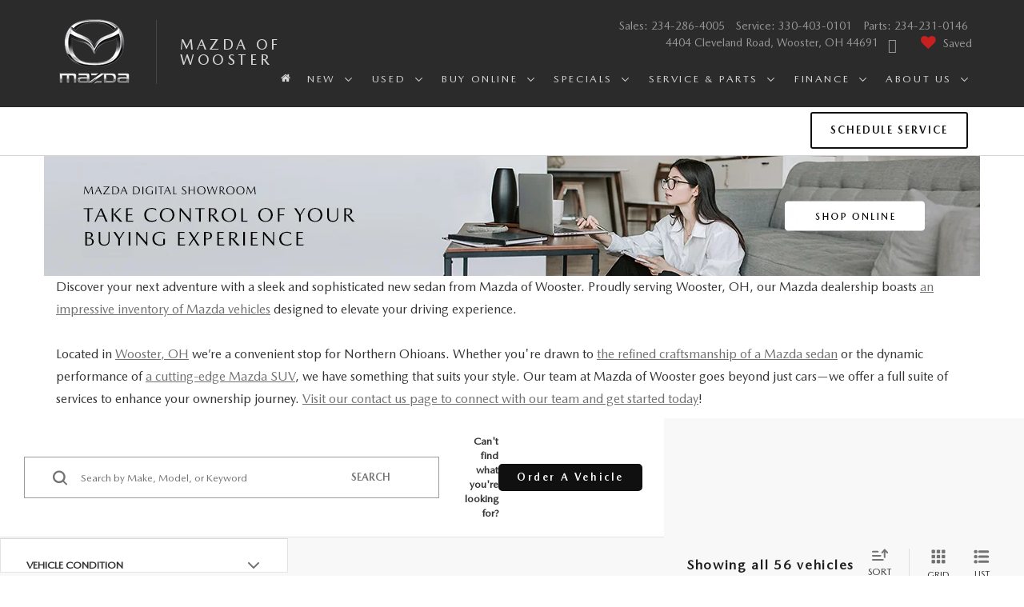

--- FILE ---
content_type: text/css
request_url: https://cdn.dealeron.com/assets/fonts/do-icons/css/do-icons.min.css?v=22.146.0+0.64748.f7674083162bec7e6c0dc01ed53184cfb4767046
body_size: 1474
content:
@font-face{font-family:'do-icons';src:url('../font/do-icons.woff2?11260258') format('woff2'),url('../font/do-icons.woff?11260258') format('woff'),url('../font/do-icons.ttf?11260258') format('truetype');font-weight:normal;font-style:normal;font-display:swap}[class^="do-"]:before,[class*=" do-"]:before{font-family:"do-icons";font-style:normal;font-weight:normal;speak:never;display:inline-block;text-decoration:inherit;width:1em;margin-right:.2em;text-align:center;font-variant:normal;text-transform:none;line-height:1em;margin-left:.2em;-webkit-font-smoothing:antialiased;-moz-osx-font-smoothing:grayscale}.do-gm-shield:before{content:'\e000'}.do-car-key-round:before{content:'\e100'}.do-car-key-square:before{content:'\e101'}.do-drivers-license:before{content:'\e102'}.do-foot-on-pedal:before{content:'\e103'}.do-hand-holding-key:before{content:'\e104'}.do-keyfob:before{content:'\e105'}.do-car-key-and-fob:before{content:'\e107'}.do-dash-fuel-level:before{content:'\e200'}.do-dash-gauge-detailed:before{content:'\e201'}.do-dash-gauges-detailed:before{content:'\e202'}.do-dash-gauge-simple:before{content:'\e203'}.do-dash-gauges-simple:before{content:'\e204'}.do-dash-controls-automatic:before{content:'\e205'}.do-dash-controls-manual:before{content:'\e206'}.do-dash-engine-temp:before{content:'\e207'}.do-check-engine-light-text-in-shape:before{content:'\e208'}.do-check-engine-light-text-outside-shape:before{content:'\e209'}.do-car-traffic-cone:before{content:'\e300'}.do-car-wash:before{content:'\e301'}.do-car-with-ribbon:before{content:'\e302'}.do-car-wrench:before{content:'\e303'}.do-changing-tire:before{content:'\e304'}.do-charging-station-1:before{content:'\e305'}.do-charging-station-2:before{content:'\e306'}.do-coolant:before{content:'\e307'}.do-fluid:before{content:'\e308'}.do-fluid-square:before{content:'\e309'}.do-fluid-square-detailed:before{content:'\e30a'}.do-gas-pump:before{content:'\e30b'}.do-gas-pump-detailed:before{content:'\e30c'}.do-gas-pump-nozzle:before{content:'\e30d'}.do-gas-station:before{content:'\e30e'}.do-hammer:before{content:'\e30f'}.do-hand-lug-wrench:before{content:'\e311'}.do-hand-lug-wrench-4:before{content:'\e312'}.do-hand-screwdriver:before{content:'\e313'}.do-hand-wrench:before{content:'\e314'}.do-hand-hammer:before{content:'\e315'}.do-jumper-cables:before{content:'\e316'}.do-lug-wrench:before{content:'\e317'}.do-lug-wrench-4:before{content:'\e318'}.do-oil-can:before{content:'\e319'}.do-oil-change:before{content:'\e31a'}.do-paint-sprayer-detailed:before{content:'\e31b'}.do-paint-sprayer:before{content:'\e31c'}.do-pliers:before{content:'\e31d'}.do-pouring-fluid:before{content:'\e31e'}.do-screwdriver:before{content:'\e31f'}.do-service-24-7:before{content:'\e320'}.do-service-24-hour:before{content:'\e321'}.do-service-technician:before{content:'\e322'}.do-tire-change:before{content:'\e323'}.do-tire-inspection:before{content:'\e324'}.do-tire-pressure:before{content:'\e325'}.do-tire-pump:before{content:'\e326'}.do-tire-pumping-air:before{content:'\e327'}.do-tire-rotation:before{content:'\e328'}.do-toolbox:before{content:'\e329'}.do-towing-24-hour:before{content:'\e32a'}.do-towing-car:before{content:'\e32b'}.do-towing-car-flatbed:before{content:'\e32c'}.do-tow-truck:before{content:'\e32d'}.do-wrenches-and-lug:before{content:'\e32e'}.do-wrench-piston-1:before{content:'\e32f'}.do-wrench-screwdriver:before{content:'\e330'}.do-wrench-screwdriver-crossed:before{content:'\e331'}.do-car-24-hour-service:before{content:'\e332'}.do-car-alert:before{content:'\e333'}.do-car-checklist:before{content:'\e334'}.do-car-check-mark:before{content:'\e335'}.do-car-co2-emissions:before{content:'\e336'}.do-car-front-engine-breakdown:before{content:'\e337'}.do-car-front-engine-breakdown-smoke:before{content:'\e338'}.do-car-front-overheat:before{content:'\e339'}.do-car-gear:before{content:'\e33a'}.do-car-hammer:before{content:'\e33b'}.do-car-insurance-shield:before{content:'\e33c'}.do-car-jack:before{content:'\e33d'}.do-car-jacked-up:before{content:'\e33e'}.do-car-jack-hydraulic:before{content:'\e33f'}.do-car-jump:before{content:'\e340'}.do-car-lift:before{content:'\e341'}.do-car-paint:before{content:'\e342'}.do-car-service-24-hour:before{content:'\e343'}.do-car-service-bay:before{content:'\e344'}.do-car-side-engine-smoke:before{content:'\e345'}.do-car-side-gas:before{content:'\e346'}.do-car-side-lift:before{content:'\e347'}.do-car-side-overheat:before{content:'\e348'}.do-car-smoke-tailpipe:before{content:'\e349'}.do-car-thumbs-up:before{content:'\e34a'}.do-car-tire-service:before{content:'\e34b'}.do-car-top-check:before{content:'\e34c'}.do-hotline-24-hour:before{content:'\e34d'}.do-collision-rear-end:before{content:'\e34e'}.do-collision-t-bone:before{content:'\e34f'}.do-laptop-service-site:before{content:'\e350'}.do-car-insurance-hand:before{content:'\e351'}.do-car-clean:before{content:'\e352'}.do-belts-3:before{content:'\e400'}.do-belts-2:before{content:'\e401'}.do-brake-detailed:before{content:'\e402'}.do-brake-simple:before{content:'\e403'}.do-chassis:before{content:'\e404'}.do-crankshaft:before{content:'\e407'}.do-cylinder:before{content:'\e408'}.do-engine-and-transmission:before{content:'\e409'}.do-engine-front:before{content:'\e40a'}.do-engine-side:before{content:'\e40b'}.do-front-door:before{content:'\e40d'}.do-gears-automatic:before{content:'\e413'}.do-gearshift:before{content:'\e414'}.do-gearshift-automatic:before{content:'\e415'}.do-gears-manual:before{content:'\e416'}.do-gears-manual-simple:before{content:'\e417'}.do-headlights-square:before{content:'\e418'}.do-headlights-triangle:before{content:'\e419'}.do-oil-filter:before{content:'\e41a'}.do-piston:before{content:'\e41b'}.do-pistons-front:before{content:'\e41c'}.do-pistons-side:before{content:'\e41d'}.do-powertrain:before{content:'\e41e'}.do-rearview-mirror-round:before{content:'\e41f'}.do-rearview-mirror-square:before{content:'\e420'}.do-seat-recline:before{content:'\e421'}.do-seat-up:before{content:'\e422'}.do-shock:before{content:'\e423'}.do-sideview-mirror:before{content:'\e424'}.do-sideview-mirror-large:before{content:'\e425'}.do-sideview-mirror-round:before{content:'\e426'}.do-sparkplug:before{content:'\e427'}.do-steering-system:before{content:'\e428'}.do-steering-wheel-2:before{content:'\e429'}.do-steering-wheel-3:before{content:'\e42a'}.do-steering-wheel-4:before{content:'\e42b'}.do-stereo:before{content:'\e42c'}.do-strut:before{content:'\e42d'}.do-suspension:before{content:'\e42e'}.do-tire-front-side:before{content:'\e42f'}.do-tire-side:before{content:'\e430'}.do-tire-tread:before{content:'\e431'}.do-transmission:before{content:'\e432'}.do-turbo:before{content:'\e433'}.do-wheel-assembly:before{content:'\e434'}.do-wheel-assembly-detailed:before{content:'\e435'}.do-windshield-cracked:before{content:'\e436'}.do-windshield-wiper-off:before{content:'\e437'}.do-windshield-wiper-on:before{content:'\e438'}.do-wrench-piston:before{content:'\e439'}.do-air-filter:before{content:'\e43a'}.do-all-doors-open:before{content:'\e43b'}.do-alternator:before{content:'\e43c'}.do-back-door:before{content:'\e43d'}.do-battery:before{content:'\e43e'}.do-coupe:before{content:'\e600'}.do-crossover:before{content:'\e601'}.do-hatchback:before{content:'\e602'}.do-micro:before{content:'\e603'}.do-minivan:before{content:'\e604'}.do-pickup-truck:before{content:'\e605'}.do-pickup-truck-chassis-cab:before{content:'\e606'}.do-pickup-truck-double-cab:before{content:'\e607'}.do-roadster:before{content:'\e608'}.do-sedan:before{content:'\e609'}.do-sports-car:before{content:'\e60a'}.do-suv:before{content:'\e60b'}.do-cargo-van:before{content:'\e60c'}.do-convertible:before{content:'\e60d'}

--- FILE ---
content_type: application/javascript
request_url: https://cdn.autoleadstar.com/track-40NM-21502-1.js
body_size: 100474
content:
(()=>{var e={56:(e,t,a)=>{e.exports=function(e){var t=a.nc;t&&e.setAttribute("nonce",t)}},72:e=>{var t=[];function a(e){for(var a=-1,i=0;i<t.length;i++)if(t[i].identifier===e){a=i;break}return a}function i(e,i){for(var c={},s=[],r=0;r<e.length;r++){var o=e[r],d=i.base?o[0]+i.base:o[0],l=c[d]||0,f="".concat(d," ").concat(l);c[d]=l+1;var b=a(f),m={css:o[1],media:o[2],sourceMap:o[3],supports:o[4],layer:o[5]};if(-1!==b)t[b].references++,t[b].updater(m);else{var u=n(m,i);i.byIndex=r,t.splice(r,0,{identifier:f,updater:u,references:1})}s.push(f)}return s}function n(e,t){var a=t.domAPI(t);a.update(e);return function(t){if(t){if(t.css===e.css&&t.media===e.media&&t.sourceMap===e.sourceMap&&t.supports===e.supports&&t.layer===e.layer)return;a.update(e=t)}else a.remove()}}e.exports=function(e,n){var c=i(e=e||[],n=n||{});return function(e){e=e||[];for(var s=0;s<c.length;s++){var r=a(c[s]);t[r].references--}for(var o=i(e,n),d=0;d<c.length;d++){var l=a(c[d]);0===t[l].references&&(t[l].updater(),t.splice(l,1))}c=o}}},113:e=>{e.exports=function(e,t){if(t.styleSheet)t.styleSheet.cssText=e;else{for(;t.firstChild;)t.removeChild(t.firstChild);t.appendChild(document.createTextNode(e))}}},314:e=>{e.exports=function(e){var t=[];return t.toString=function(){return this.map((function(t){var a="",i=void 0!==t[5];return t[4]&&(a+="@supports (".concat(t[4],") {")),t[2]&&(a+="@media ".concat(t[2]," {")),i&&(a+="@layer".concat(t[5].length>0?" ".concat(t[5]):""," {")),a+=e(t),i&&(a+="}"),t[2]&&(a+="}"),t[4]&&(a+="}"),a})).join("")},t.i=function(e,a,i,n,c){"string"==typeof e&&(e=[[null,e,void 0]]);var s={};if(i)for(var r=0;r<this.length;r++){var o=this[r][0];null!=o&&(s[o]=!0)}for(var d=0;d<e.length;d++){var l=[].concat(e[d]);i&&s[l[0]]||(void 0!==c&&(void 0===l[5]||(l[1]="@layer".concat(l[5].length>0?" ".concat(l[5]):""," {").concat(l[1],"}")),l[5]=c),a&&(l[2]?(l[1]="@media ".concat(l[2]," {").concat(l[1],"}"),l[2]=a):l[2]=a),n&&(l[4]?(l[1]="@supports (".concat(l[4],") {").concat(l[1],"}"),l[4]=n):l[4]="".concat(n)),t.push(l))}},t}},540:e=>{e.exports=function(e){var t=document.createElement("style");return e.setAttributes(t,e.attributes),e.insert(t,e.options),t}},601:e=>{e.exports=function(e){return e[1]}},603:(e,t,a)=>{a.d(t,{A:()=>r});var i=a(601),n=a.n(i),c=a(314),s=a.n(c)()(n());s.push([e.id,'@font-face{font-family:"dai";src:url("https://cdn.autoleadstar.com/assets/fonts/dai/icomoon03102018.eot?fwifrz");src:url("https://cdn.autoleadstar.com/assets/fonts/dai/icomoon03102018.eot?fwifrz#iefix") format("embedded-opentype"),url("https://cdn.autoleadstar.com/assets/fonts/dai/icomoon03102018.ttf?fwifrz") format("truetype"),url("https://cdn.autoleadstar.com/assets/fonts/dai/icomoon03102018.woff?fwifrz") format("woff"),url("https://cdn.autoleadstar.com/assets/fonts/dai/icomoon03102018.svg?fwifrz#icomoon") format("svg");font-weight:normal;font-style:normal}@font-face{font-family:"Material Icons";font-style:normal;font-weight:400;src:url(https://fonts.gstatic.com/s/materialicons/v135/flUhRq6tzZclQEJ-Vdg-IuiaDsNcIhQ8tQ.woff2) format("woff2")}.mat-icon{font-family:"Material Icons";font-weight:normal;font-style:normal;font-size:24px;line-height:1;letter-spacing:normal;text-transform:none;display:inline-block;white-space:nowrap;word-wrap:normal;direction:ltr;-webkit-font-feature-settings:"liga";-webkit-font-smoothing:antialiased}.als-agent-coin,.als-agent-coin:after{border:0;border-radius:100%;display:block !important;cursor:pointer;height:60px;width:60px;opacity:1;outline:0;z-index:999999999;box-sizing:border-box}.als-agent-coin{--coin-icon-id: "\\e826";--coin-icon-font: "dai";--coin-icon-font-size: 45px;--coin-icon-after-color: white;position:fixed;bottom:20px;padding:0;background-color:rgba(0,0,0,0);box-shadow:3px 3px 10px 0px rgba(0,0,0,.4);-webkit-tap-highlight-color:rgba(0,0,0,0)}.als-agent-coin:focus{box-shadow:3px 3px 10px 0 rgba(0,0,0,.7);outline:none}.als-container.widget-right .als-agent-coin{right:20px}.als-container.widget-left .als-agent-coin{left:20px}.falcon-minibar{flex-direction:row;flex-wrap:wrap;display:flex;height:80px;min-width:320px;width:100%;border-top:2px solid #191919;z-index:99999998;position:fixed;bottom:0;left:0;justify-content:space-between}.falcon-minibar-tile-separator{width:1px;background:#000;background:linear-gradient(to bottom, rgb(0, 0, 0) 0%, rgb(0, 0, 0) 20%, rgb(255, 255, 255) 50%, rgb(0, 0, 0) 80%, rgb(0, 0, 0) 100%)}.falcon-minibar-tile{display:flex;flex:1 1 20%;flex-direction:column;justify-content:center;align-items:center;text-align:center;line-height:1em;height:80px;width:25%;background:#000;z-index:99999999;font-variant-ligatures:normal;font-size:14px}.falcon-minibar-tile[tile=click-to-call]{margin:0 !important}.falcon-minibar-more-less-tile{flex:1 1 35px}.falcon-module-title{color:#fff;font-weight:500;text-transform:none}.falcon-tile-more-toggle{color:#fff;font-size:20px;line-height:40px}.falcon-minibar-tile div.dai-icon:before{font-family:"dai" !important}.dai-icon{font-family:"dai" !important;speak:none;font-style:normal;font-weight:normal;font-variant:normal;text-transform:none;line-height:1;font-size:40px;color:#fff;-webkit-font-smoothing:antialiased;-moz-osx-font-smoothing:grayscale}.icon-car-full:before{content:""}.icon-key-full:before{content:""}.icon-offers-full:before{content:""}.icon-wheel-full:before{content:""}.icon-compass-full:before{content:""}.icon-map-full:before{content:""}.icon-date-full:before{content:""}.icon-price-full:before{content:""}.icon-gear-full:before{content:""}.icon-mail-full:before{content:""}.icon-text-full:before{content:""}.icon-specials-full:before{content:""}.icon-Artboard-44-copy-15:before{content:""}.icon-logo1:before{content:""}.icon-logo2:before{content:""}.icon-logo-road:before{content:""}.icon-car:before{content:""}.icon-key:before{content:""}.icon-offers:before{content:""}.icon-wheel:before{content:""}.icon-compass:before{content:""}.icon-map:before{content:""}.icon-Artboard-51-copy:before{content:""}.icon-price:before{content:""}.icon-date:before{content:""}.icon-gear:before{content:""}.icon-mail:before{content:""}.icon-text:before{content:""}.icon-specials:before{content:""}.icon-menu:before{content:""}.icon-filter:before{content:""}.icon-star:before{content:""}.icon-offers-bold:before{content:""}.icon-price-bold:before{content:""}.icon-wrench-bold:before{content:""}.icon-speech-bubble-bold:before{content:""}.icon-key-bold:before{content:""}.icon-location-bold:before{content:""}.icon-car-bold:before{content:""}.icon-date-bold:before{content:""}.icon-specials-bold:before{content:""}.icon-chat-bold:before{content:""}.icon-chat-full:before{content:""}.icon-chat:before{content:""}.icon-message-bold:before{content:""}.icon-message-full:before{content:""}.icon-message:before{content:""}.icon-motorcycle-bold:before{content:""}.icon-motorcycle-full:before{content:""}.icon-motorcycle:before{content:""}.als-agent-coin:after{bottom:0px;right:0px;position:absolute;content:var(--coin-icon-id);font-family:var(--coin-icon-font);font-size:var(--coin-icon-font-size);text-align:center;line-height:60px;color:var(--coin-icon-after-color);transition:all .2s ease-out;background-color:#191919}.als-agent-coin.thinking::before{content:"";background-image:linear-gradient(0deg, transparent 20%, #191919 80%),linear-gradient(50deg, transparent 50%, #191919 10%);opacity:.65;width:68px;height:68px;bottom:-4px;right:-4px;border-radius:100%;z-index:-1;margin-top:-4px;margin-left:-4px;position:absolute;transform-origin:center;animation:als-LoadingAnimRotation 1.5s infinite linear,als-fadeInTo80 .4s ease-in-out}.open[mode=widget] .als-agent-coin:after{border-radius:100% 100% 100% 0;transform:rotate(135deg);content:"";background:url(https://d1omuuphk28ngj.cloudfront.net/b1/b13fccd7dc7d4f139b951ffe0cb85c801889a1bd.png) center center no-repeat #191919;background-size:60px}.open[mode=notifications] .als-agent-coin:after,.open[mode=mini_home] .als-agent-coin:after,.open[mode=mini_home_with_notification] .als-agent-coin:after,.open[mode=chat_gpt_notification] .als-agent-coin:after{transform:rotate(45deg);content:"";background:url(https://d1omuuphk28ngj.cloudfront.net/b1/b13fccd7dc7d4f139b951ffe0cb85c801889a1bd.png) center center no-repeat #191919;background-size:60px}.open[mode=pop_up] .als-agent-coin,.open[mode=pop_up] .als-agent-coin:after{z-index:999999995}@media all and (min--moz-device-pixel-ratio: 0){.als-container.widget-right .als-bounceInRight{animation:als-bounceInRight 1s}.als-container.widget-left .als-bounceInLeft{animation:als-bounceInLeft 1s}}@media screen and (-webkit-min-device-pixel-ratio: 0){.als-container.widget-right .als-bounceInRight{animation:als-bounceInRight 1s}.als-container.widget-left .als-bounceInLeft{animation:als-bounceInLeft 1s}}@-webkit-keyframes als-bounceInRight{from,60%,75%,90%,to{animation-timing-function:cubic-bezier(0.215, 0.61, 0.355, 1)}from{opacity:0;transform:translate3d(3000px, 0, 0)}60%{opacity:1;transform:translate3d(-25px, 0, 0)}75%{transform:translate3d(10px, 0, 0)}90%{transform:translate3d(-5px, 0, 0)}to{transform:none}}@keyframes als-bounceInRight{from,60%,75%,90%,to{animation-timing-function:cubic-bezier(0.215, 0.61, 0.355, 1)}from{opacity:0;transform:translate3d(3000px, 0, 0)}60%{opacity:1;transform:translate3d(-25px, 0, 0)}75%{transform:translate3d(10px, 0, 0)}90%{transform:translate3d(-5px, 0, 0)}to{transform:none}}@-webkit-keyframes als-bounceInLeft{from,60%,75%,90%,to{animation-timing-function:cubic-bezier(0.215, 0.61, 0.355, 1)}from{opacity:0;transform:translate3d(-3000px, 0, 0)}60%{opacity:1;transform:translate3d(25px, 0, 0)}75%{transform:translate3d(-10px, 0, 0)}90%{transform:translate3d(5px, 0, 0)}to{transform:none}}@keyframes als-bounceInLeft{from,60%,75%,90%,to{animation-timing-function:cubic-bezier(0.215, 0.61, 0.355, 1)}from{opacity:0;transform:translate3d(-3000px, 0, 0)}60%{opacity:1;transform:translate3d(25px, 0, 0)}75%{transform:translate3d(-10px, 0, 0)}90%{transform:translate3d(5px, 0, 0)}to{transform:none}}.als-agent{display:none;opacity:0;width:360px;height:0px;max-width:100%;max-height:100%;background:rgba(0,0,0,0);border:0;position:fixed;bottom:calc(45px + 20px);z-index:calc(999999999 - 1);overflow:scroll}.als-container.widget-right .als-agent{right:calc(45px + 20px)}.als-container.widget-left .als-agent{left:calc(45px + 20px)}.open .als-agent{display:block}[mode=widget] .als-agent{bottom:calc(87px + 20px);box-shadow:0 5px 40px rgba(0,0,0,.3);border-radius:8px}.als-container.widget-right[mode=widget] .als-agent{right:calc(10px + 20px)}.als-container.widget-left[mode=widget] .als-agent{left:calc(10px + 20px)}[mode=notifications] .als-agent{bottom:calc(40px + 20px) !important}.als-container.widget-right[mode=notifications] .als-agent{right:20px}.als-container.widget-left[mode=notifications] .als-agent{left:20px}[mode=iframe] .als-agent-coin{display:none !important}.open[mode=pop_up] .als-agent{top:50%;left:50%;transform:translate(-50%, -50%);background:rgba(0,0,0,.005)}.open[mode=pop_up] .window-overlay-open{z-index:calc(999999999 - 2)}.open[mode=mini_home] .als-agent,.open[mode=mini_home_with_notification] .als-agent,.open[mode=chat_gpt_notification] .als-agent{bottom:calc(70px + 20px);max-height:400px}.als-container.open.widget-right[mode=mini_home] .als-agent,.als-container.open.widget-right[mode=mini_home_with_notification] .als-agent,.als-container.open.widget-right[mode=chat_gpt_notification] .als-agent{right:calc(20px - 12px)}.als-container.open.widget-left[mode=mini_home] .als-agent,.als-container.open.widget-left[mode=mini_home_with_notification] .als-agent,.als-container.open.widget-left[mode=chat_gpt_notification] .als-agent{left:calc(20px - 12px)}.open[mode=mini_home] .als-agent.mouse-over{height:120px !important}.window-overlay-open{background-color:rgba(0,0,0,.6);position:fixed;left:0;right:0;top:0;bottom:0;width:100%;height:100%;z-index:calc(999999999 - 1)}.als-iframe-external-container{position:fixed;left:50%;top:50%;transform:translate(-50%, -50%);width:90%;max-width:800px;height:70%;z-index:999999999;opacity:0}.als-iframe-external-dialog{width:100%;height:100%;border:none;background-color:#fff}.als-overlay-close-btn{position:absolute;top:-42px;right:-8px;z-index:9999999991}.als-overlay-close-btn i.mat-icon{font-size:42px;color:#fff;cursor:pointer;text-shadow:1px 2px 6px #000;font-feature-settings:"liga"}@keyframes als-dialog-loader-animation{to{transform:rotate(360deg)}}.als-dialog-loader:before{content:"";box-sizing:border-box;position:fixed;top:46%;left:47%;width:60px;height:60px;border-radius:50%;border-top:5px solid rgba(0,0,0,0);border-bottom:5px solid rgba(0,0,0,0);border-right:5px solid gray;animation:als-dialog-loader-animation .7s linear infinite;z-index:9999999991}@media(max-width: 767px){.als-iframe-external-container{width:100%;height:100%;max-width:none;overflow:auto;-webkit-overflow-scrolling:touch}.als-overlay-close-btn{top:5px;right:5px}.als-overlay-close-btn i.mat-icon{font-size:40px;color:#757575;text-shadow:none}.als-dialog-loader:before{left:42%;top:45%}}.als-fadeIn{opacity:1;animation:als-fadeIn .5s ease-in-out}@-webkit-keyframes als-fadeIn{from{opacity:0}to{opacity:1}}@-moz-keyframes als-fadeIn{from{opacity:0}to{opacity:1}}@keyframes als-fadeIn{from{opacity:0}to{opacity:1}}@-webkit-keyframes als-rotate-180{0%{-webkit-transform:rotate(0deg);-moz-transform:rotate(0deg);-ms-transform:rotate(0deg);-o-transform:rotate(0deg)}100%{-webkit-transform:rotate(180deg);-moz-transform:rotate(180deg);-ms-transform:rotate(180deg);-o-transform:rotate(180deg)}}@keyframes als-LoadingAnimRotation{0%{transform:rotateZ(0deg);-webkit-transform:rotateZ(0deg);-moz-transform:rotateZ(0deg);-ms-transform:rotateZ(0deg);-o-transform:rotateZ(0deg)}100%{transform:rotateZ(360deg);-webkit-transform:rotateZ(360deg);-moz-transform:rotateZ(360deg);-ms-transform:rotateZ(360deg);-o-transform:rotateZ(360deg)}}@-webkit-keyframes als-LoadingAnimRotation{0%{transform:rotateZ(0deg);-webkit-transform:rotateZ(0deg);-moz-transform:rotateZ(0deg);-ms-transform:rotateZ(0deg);-o-transform:rotateZ(0deg)}100%{transform:rotateZ(360deg);-webkit-transform:rotateZ(360deg);-moz-transform:rotateZ(360deg);-ms-transform:rotateZ(360deg);-o-transform:rotateZ(360deg)}}@media only screen and (max-device-width: 736px){.als-agent-coin{bottom:10px;z-index:999999997}.als-container.widget-right .als-agent-coin{right:12px}.als-container.widget-left .als-agent-coin{left:12px}.als-agent-coin.als-bottom-extra-40{bottom:calc(40px + 10px)}.als-agent-coin:after{position:absolute}.als-agent{height:100%;width:100%;bottom:0;border-radius:0;box-shadow:none;z-index:calc(999999997 + 1)}.als-container.widget-right .als-agent{right:0}.als-container.widget-left .als-agent{left:0}.open[mode=widget] .als-agent{bottom:0}.als-container.widget-right.open[mode=widget] .als-agent{right:0}.als-container.widget-left.open[mode=widget] .als-agent{left:0}.als-container.open[mode=widget] .als-agent{z-index:2147483647}.als-container.open[mode=iframe] .als-agent{z-index:2147483647}[mode=notifications] .als-agent{bottom:calc(50px + 10px) !important}.als-container.widget-right.open[mode=notifications] .als-agent,.als-container.widget-right.open[mode=chat_gpt_notification] .als-agent{right:0 !important}.als-container.widget-left.open[mode=notifications] .als-agent,.als-container.widget-left.open[mode=chat_gpt_notification] .als-agent{left:0 !important}[mode=notifications] .als-agent.als-bottom-extra-40{bottom:calc(40px + 10px)}[mode=notifications] .als-agent.als-bottom-extra-90{bottom:calc(90px + 10px)}.als-agent-coin.als-bottom-extra-90{bottom:calc(80px + 10px)}.open[mode=mini_home] .als-agent{height:120px !important;width:100% !important;bottom:0 !important;border-radius:0;box-shadow:0px 3px 1px -2px rgba(0,0,0,.2),0px 2px 2px 0px rgba(0,0,0,.07),0px 1px 5px 0px rgba(0,0,0,.06)}.als-container.widget-right.open[mode=mini_home] .als-agent{right:0 !important}.als-container.widget-left.open[mode=mini_home] .als-agent{left:0 !important}.open[mode=mini_home] .als-agent-coin{display:none !important}}@media(-webkit-min-device-pixel-ratio: 2),(min-resolution: 192dpi){.open[mode=widget] .als-agent-coin{background:url(https://d1omuuphk28ngj.cloudfront.net/b1/b13fccd7dc7d4f139b951ffe0cb85c801889a1bd.png) center center no-repeat #9a9c9d}}.als-fadeInUp{opacity:1 !important;animation:als-fadeInUp .3s ease-in-out !important}@-webkit-keyframes als-fadeInUp{from{opacity:0;transform:translate3d(0, 100%, 0)}to{opacity:1;transform:none}}@keyframes als-fadeInUp{from{opacity:0;transform:translate3d(0, 100%, 0)}to{opacity:1;transform:none}}@keyframes als-fadeInTo80{from{opacity:0}to{opacity:.8}}.als-fadeOutDown{opacity:0;animation:als-fadeOutDown .3s ease-in-out}@-webkit-keyframes als-fadeOutDown{from{opacity:1}to{opacity:0;transform:translate3d(0, 100%, 0)}}@keyframes als-fadeOutDown{from{opacity:1}to{opacity:0;transform:translate3d(0, 100%, 0)}}.als-slideInRight{opacity:1;animation:als-slideInRight .4s ease-in-out}@-webkit-keyframes als-slideInRight{from{opacity:0;width:0}to{opacity:1;width:360px}}@keyframes als-slideInRight{from{opacity:0;width:0}to{opacity:1;width:360px}}.als-slideOutRight{opacity:1;animation:als-slideOutRight .3s ease-in-out}@-webkit-keyframes als-slideOutRight{from{opacity:1;width:360px}to{opacity:0;width:0}}@keyframes als-slideOutRight{from{opacity:1;width:360px}to{opacity:0;width:0}}.als-show-popup{animation:als-show-popup .4s ease-in-out;opacity:1}@-webkit-keyframes als-show-popup{from{opacity:0}to{opacity:1}}@keyframes als-show-popup{from{opacity:0}to{opacity:1}}.als-hide-popup{animation:als-hide-popup .3s ease-out;opacity:0}@-webkit-keyframes als-hide-popup{from{opacity:1}to{opacity:0}}@keyframes als-hide-popup{from{opacity:1}to{opacity:0}}.als-btn{cursor:pointer}@media all and (-ms-high-contrast: active),(-ms-high-contrast: none){.als-container.open .als-agent{background-color:rgba(0,0,0,.01)}}#vlp-slidein-facet-search-button-container{z-index:99999999999}div#primaryButtonPageModal{z-index:999999999}div.fancybox-opened{z-index:99999999 !important}body.ae-launcher div.als-container.widget-right[mode=pop_up] iframe.als-agent[src^="https://dai.autoleadstar.com/"],body.ae-launcher div.als-container.widget-right[mode=widget] iframe.als-agent[src^="https://dai.autoleadstar.com/"],body.ae-toolbar div.als-container.widget-right[mode=pop_up] iframe.als-agent[src^="https://dai.autoleadstar.com/"]{z-index:calc(999999999 - 2) !important}@media screen and (max-width: 767px){body.ae-launcher div.als-container.widget-right[mode=pop_up].open iframe.als-agent[src^="https://dai.autoleadstar.com/"],body.ae-launcher div.als-container.widget-right[mode=widget].open iframe.als-agent[src^="https://dai.autoleadstar.com/"],body.ae-toolbar div.als-container.widget-right[mode=pop_up].open iframe.als-agent[src^="https://dai.autoleadstar.com/"]{z-index:99999999 !important}}@media screen and (max-width: 767px){.als-container.open[mode=notifications] .als-agent[id^=ae_iframe]{height:186px !important}}.als-mt-5{margin-top:5px !important}.als-mb-5{margin-bottom:5px !important}.als-mt-10{margin-top:10px !important}.als-mb-10{margin-bottom:10px !important}.als-clear-both{clear:both !important}.falcon-minibar.minibar-expanded{height:160px}.font-size-inherit{font-size:inherit}',""]);const r=s},659:e=>{var t={};e.exports=function(e,a){var i=function(e){if(void 0===t[e]){var a=document.querySelector(e);if(window.HTMLIFrameElement&&a instanceof window.HTMLIFrameElement)try{a=a.contentDocument.head}catch(e){a=null}t[e]=a}return t[e]}(e);if(!i)throw new Error("Couldn't find a style target. This probably means that the value for the 'insert' parameter is invalid.");i.appendChild(a)}},772:(e,t,a)=>{a.d(t,{A:()=>r});var i=a(601),n=a.n(i),c=a(314),s=a.n(c)()(n());s.push([e.id,'@font-face{font-family:"Material Icons";font-style:normal;font-weight:400;src:url(https://fonts.gstatic.com/s/materialicons/v135/flUhRq6tzZclQEJ-Vdg-IuiaDsNcIhQ8tQ.woff2) format("woff2")}.fp .als-agent-coin,.fp .als-agent-coin:after{border:0;-webkit-border-radius:100%;-moz-border-radius:100%;border-radius:100%;display:block !important;cursor:pointer;height:60px;width:60px;opacity:1;outline:0;z-index:999999999;box-sizing:border-box}.fp .als-agent-coin{position:fixed;bottom:20px;padding:0;background-color:rgba(0,0,0,0);box-shadow:3px 3px 10px 0px rgba(0,0,0,.4);-webkit-tap-highlight-color:rgba(0,0,0,0)}.fp .als-agent-coin:focus{box-shadow:3px 3px 10px 0 rgba(0,0,0,.7);outline:none}.fp .als-agent-coin:after{bottom:0px;right:0px;position:absolute;content:"comment";font-family:"Material Icons";font-size:32px;text-align:center;line-height:60px;color:#fff;transition:all .2s ease-out;background-color:#191919}.fp .als-agent-coin.thinking::before{content:"";background-image:linear-gradient(0deg, transparent 20%, #191919 80%),linear-gradient(50deg, transparent 50%, #191919 10%);opacity:.65;width:68px;height:68px;bottom:-4px;right:-4px;border-radius:100%;z-index:-1;margin-top:-4px;margin-left:-4px;position:absolute;transform-origin:center;animation:als-LoadingAnimRotation 1.5s infinite linear,als-fadeInTo80 .4s ease-in-out}.fp.open .als-agent-coin:after{border-radius:100% 100% 100% 0;transform:rotate(135deg);content:"";background:url(https://d1omuuphk28ngj.cloudfront.net/b1/b13fccd7dc7d4f139b951ffe0cb85c801889a1bd.png) center center no-repeat #191919;background-size:60px}.fp.als-container.widget-right .als-agent-coin{right:20px}.fp.als-container.widget-left .als-agent-coin{left:20px}@media all and (min--moz-device-pixel-ratio: 0){.fp.als-container.widget-right .als-bounceInRight{animation:als-bounceInRight 1s}}@media screen and (-webkit-min-device-pixel-ratio: 0){.fp.als-container.widget-right .als-bounceInRight{animation:als-bounceInRight 1s}.fp.als-container.widget-left .als-bounceInLeft{animation:als-bounceInLeft 1s}}.fp .als-agent{display:none;opacity:0;width:360px;height:0px;max-width:100%;max-height:100%;background:rgba(0,0,0,0);border:0;position:fixed;bottom:calc(45px + 20px);z-index:calc(999999999 - 1);overflow:scroll}.fp.als-container.widget-right .als-agent{right:calc(45px + 20px)}.fp.als-container.widget-left .als-agent{left:calc(45px + 20px)}.open.fp .als-agent{display:block}.fp .als-fadeIn{opacity:1;animation:als-fadeIn .5s ease-in-out}@media only screen and (max-device-width: 736px){.fp .als-agent-coin{bottom:10px;z-index:999999997}.fp.als-container.widget-right .als-agent-coin{right:12px}.fp.als-container.widget-left .als-agent-coin{left:12px}.fp .als-agent-coin:after{position:absolute}.fp .als-agent{height:100%;width:100%;bottom:0;border-radius:0;box-shadow:none;z-index:calc(999999997 + 1)}.fp.als-container.widget-right .als-agent{right:0}.fp.als-container.widget-left .als-agent{left:0}.fp.als-container.fp.open.mode-notification .als-agent{bottom:calc(64px + 10px) !important}.open.fp .als-agent{bottom:0}.fp.als-container.open.widget-right .als-agent{right:0}.fp.als-container.open.widget-left .als-agent{left:0}.fp.als-container.open .als-agent{z-index:2147483647}.fp.als-container.open.widget-right.mode-notification .als-agent{right:0 !important}.fp.als-container.open.widget-left.mode-notification .als-agent{left:0 !important}}@media(-webkit-min-device-pixel-ratio: 2),(min-resolution: 192dpi){.fp.open.mode-widget .als-agent-coin{background:url(https://d1omuuphk28ngj.cloudfront.net/b1/b13fccd7dc7d4f139b951ffe0cb85c801889a1bd.png) center center no-repeat #9a9c9d}}.fp .als-fadeInUp{opacity:1;animation:als-fadeInUp .3s ease-in-out}body.ae-launcher div.fp.als-container.widget-right.mode-widget iframe.als-agent[src^="https://dai.autoleadstar.com/"]{z-index:calc(999999999 - 2) !important}@media screen and (max-width: 767px){body.ae-launcher div.fp.als-container.widget-right.mode-widget.open iframe.als-agent[src^="https://dai.autoleadstar.com/"]{z-index:99999999 !important}}@keyframes als-bounceInRight{from,60%,75%,90%,to{animation-timing-function:cubic-bezier(0.215, 0.61, 0.355, 1)}from{opacity:0;transform:translate3d(3000px, 0, 0)}60%{opacity:1;transform:translate3d(-25px, 0, 0)}75%{transform:translate3d(10px, 0, 0)}90%{transform:translate3d(-5px, 0, 0)}to{transform:none}}@keyframes als-LoadingAnimRotation{0%{transform:rotateZ(0deg)}100%{transform:rotateZ(360deg)}}@keyframes als-fadeInUp{from{opacity:0;display:none;transform:translate3d(0, 100%, 0)}to{opacity:1;display:block;transform:none}}',""]);const r=s},825:e=>{e.exports=function(e){if("undefined"==typeof document)return{update:function(){},remove:function(){}};var t=e.insertStyleElement(e);return{update:function(a){!function(e,t,a){var i="";a.supports&&(i+="@supports (".concat(a.supports,") {")),a.media&&(i+="@media ".concat(a.media," {"));var n=void 0!==a.layer;n&&(i+="@layer".concat(a.layer.length>0?" ".concat(a.layer):""," {")),i+=a.css,n&&(i+="}"),a.media&&(i+="}"),a.supports&&(i+="}");var c=a.sourceMap;c&&"undefined"!=typeof btoa&&(i+="\n/*# sourceMappingURL=data:application/json;base64,".concat(btoa(unescape(encodeURIComponent(JSON.stringify(c))))," */")),t.styleTagTransform(i,e,t.options)}(t,e,a)},remove:function(){!function(e){if(null===e.parentNode)return!1;e.parentNode.removeChild(e)}(t)}}}},836:(e,t,a)=>{a.d(t,{A:()=>r});var i=a(601),n=a.n(i),c=a(314),s=a.n(c)()(n());s.push([e.id,'iframe#als-nurture-iframe{display:none;height:100%;width:100%;top:0;left:0;border:0;margin:0 auto;border-radius:8px;position:fixed;z-index:2147483647 !important}iframe#als-nurture-iframe.show{display:block}div#als-nurture-container>.window-overlay-open{z-index:2147483647 !important}@media screen and (max-width: 767px){iframe#als-nurture-iframe{bottom:0;transform:none;height:100%;width:100%;border-radius:0}div.als-nurture-trigger-tab-container{z-index:99999997}}.als-nurture-trigger-tab-container{position:fixed;background:#191919;display:inline-block;right:0;bottom:40%;z-index:calc(999999999 - 2);transform:rotate(-90deg);transform-origin:bottom right;padding:8px 16px 6px;cursor:pointer}.als-nurture-trigger-tab-container svg.email-icon{width:24px;height:24px;margin-right:10px;vertical-align:bottom}.als-nurture-trigger-tab{font-size:20px;color:#fff;display:inline-block;user-select:none}.als-nurture-trigger-tab-close-btn{position:absolute;top:-7px;right:-7px;z-index:999999999 !important;font-feature-settings:"liga"}.als-nurture-trigger-tab-close-btn i.mat-icon{font-size:16px;color:#191919;cursor:pointer;background:#fff;border:2px solid #191919;border-radius:50%}.loader{display:none;margin-right:15px;border:2px solid #f3f3f3;border-radius:50%;border-top-color:#191919;width:15px;height:15px;-webkit-animation:spin 2s linear infinite;animation:spin 2s linear infinite}.loading svg.email-icon{display:none}.loading .loader{display:inline-block}@media screen and (min-width: 768px){iframe#als-nurture-iframe.show+.als-nurture-trigger-tab-container{display:none}iframe#als-nurture-iframe:not(.show)+.als-nurture-trigger-tab-container .icon{-webkit-animation:als-wiggle 30s ease-in-out infinite;-moz-animation:als-wiggle 30s ease-in-out infinite;animation:als-wiggle 30s ease-in-out infinite}}@media(max-device-width: 736px){div.als-nurture-trigger-tab-container{right:inherit;left:30px;bottom:100px;transform:none;top:unset;border-radius:4px}div.als-nurture-trigger-tab-container:not(.als-is-mobile-minibar){bottom:0}}@-webkit-keyframes als-wiggle{0%{transform:rotate(0)}1%{transform:rotate(45deg)}2%{transform:rotate(0deg)}3%{transform:rotate(45deg)}4%{transform:rotate(0deg)}5%{transform:rotate(45deg)}6%{transform:rotate(0deg)}7%{transform:rotate(45deg)}8%{transform:rotate(0deg)}9%{transform:rotate(45deg)}10%{transform:rotate(0)}100%{transform:rotate(0)}}@-moz-keyframes als-wiggle{0%{transform:rotate(0)}1%{transform:rotate(45deg)}2%{transform:rotate(0deg)}3%{transform:rotate(45deg)}4%{transform:rotate(0deg)}5%{transform:rotate(45deg)}6%{transform:rotate(0deg)}7%{transform:rotate(45deg)}8%{transform:rotate(0deg)}9%{transform:rotate(45deg)}10%{transform:rotate(0)}100%{transform:rotate(0)}}@keyframes als-wiggle{0%{transform:rotate(0)}1%{transform:rotate(45deg)}2%{transform:rotate(0deg)}3%{transform:rotate(45deg)}4%{transform:rotate(0deg)}5%{transform:rotate(45deg)}6%{transform:rotate(0deg)}7%{transform:rotate(45deg)}8%{transform:rotate(0deg)}9%{transform:rotate(45deg)}10%{transform:rotate(0)}100%{transform:rotate(0)}}@-webkit-keyframes spin{0%{-webkit-transform:rotate(0deg)}100%{-webkit-transform:rotate(360deg)}}@keyframes spin{0%{transform:rotate(0deg)}100%{transform:rotate(360deg)}}',""]);const r=s}},t={};function a(i){var n=t[i];if(void 0!==n)return n.exports;var c=t[i]={id:i,exports:{}};return e[i](c,c.exports,a),c.exports}a.n=e=>{var t=e&&e.__esModule?()=>e.default:()=>e;return a.d(t,{a:t}),t},a.d=(e,t)=>{for(var i in t)a.o(t,i)&&!a.o(e,i)&&Object.defineProperty(e,i,{enumerable:!0,get:t[i]})},a.o=(e,t)=>Object.prototype.hasOwnProperty.call(e,t),a.nc=void 0,(()=>{class e{static isEmpty(e){return null==e||""===e||("string"==typeof e&&"function"==typeof e.trim&&""===e.trim()||(!("number"!=typeof e||!isNaN(e))||e instanceof Date&&isNaN(Number(e))))}static clone(e){return"object"!=typeof e||null===e?e:"function"==typeof structuredClone?structuredClone(e):JSON.parse(JSON.stringify(e))}static serialize(e){return Object.keys(e).reduce((function(t,a){const i=encodeURIComponent(e[a]);return t.push(a+"="+i),t}),[]).join("&")}static stringifyJsonNoCircular(e){const t=new WeakSet;return JSON.stringify(e,((e,a)=>{if(null!==a&&"object"==typeof a){if(t.has(a))return;t.add(a)}return a}))}}class t{static extractParameter(e,t=null){var a;try{const i=t||window.location.href;return(null===(a=RegExp("(?:\\?|&)"+e+"=(.+?)(&|#|$)").exec(i))||void 0===a?void 0:a[1])||null}catch(a){throw new Error("UrlUtils.getURLParameter name: "+e+" urlString: "+t+" error: "+a)}}static extractAllParameters(t){if(e.isEmpty(t))return{};const a=t.split("?");if(a.length<2)return{};const i={},n=a[1].split("&");for(let e=0;e<n.length;e++){const t=n[e].split("=");i[t[0]]=t[1]||null}return i}static addParamToURL(t,a,i){return!e.isEmpty(a)&&i&&(t+=-1!==t.indexOf("?")?"&":"?","function"==typeof(null==i?void 0:i.trim)&&(i=i.trim()),t+=a+"="+encodeURIComponent(i)),t}static isUrlMatchesCurrentPage(e,a=!1){const i=/(http(s)?:\/\/)?/,n=/\?.+/;let c=location.href.toLowerCase();void 0!==a&&a&&(c=c.replace(/#.*/,""),e=e.replace(/#.*/,""));const s=(e=e.toLowerCase().replace(i,"")).replace(n,"");c=c.replace(i,"");if(s!==c.replace(n,""))return!1;const r=t.extractAllParameters(e),o=t.extractAllParameters(c);for(const e in r)if(!Object.prototype.hasOwnProperty.call(o,e)||o[e]!==r[e])return!1;return!0}}const a={api_key:"40NM-21502-1",dealership:{phone_number:"234-286-4005",name:"Mazda of Wooster",state:"Ohio",city:"Wooster",country:"United States",zip_code:"44691",fca_dealer_code:null,fca_bc_code:null},dealer_info:{has_address:!0,has_opening_hours:!1,directions_redirect_url:null},homepage_modules:[15,7,8,26],widget_side:"right",google_analytics:{active:!0,settings:[]},colors:{primary:"#191919",accent:"#DD0000",accent_button_text:"#FFFFFF"},engagement:!0,inject_ctas:!0,display_click_to_call:!0,is_fca:!1,is_connect:!1,is_connect_operative:!1,is_nurture_operative:!0,is_dynamic_payments:!1,is_using_plugin:!1,service_url:"https://www.mazdaofwooster.com/mazda-service-center.html",specials_url:"https://www.mazdaofwooster.com/newspecials.html",trade_in:{inject:!1,url:"https://www.mazdaofwooster.com/sell-your-car.html",additional_urls:null,injection_delay:null,title:"Trade-in"},css_settings:{desktop:{desktop_position_side:20,desktop_position_bottom:20,desktop_z_index:999999999},mobile:{mobile_position_side:12,mobile_position_bottom:10,mobile_z_index:999999997},minibar:{minibar_z_index:99999998}},is_motorcycle:!1,add_chat_cta:!1,fixed_modules:[3,1,5,19,24],is_lazy_bootstrap_enabled:!1,external_tradein_iframe_url:"",chat:{vendor:""},mobile_css_class:"",feature_flags:{chat_third_party_selectors:[],mobile_minibar:1,new_mini_home:1,is_single_page_application:!1,google:{enhanced_conversions:!0},bing:{enhanced_conversions:!1},facebook:{js_snippet:!0},stellantis_web_tile_offers:[],fullpath_gpt:{is_active:!1,is_stand_alone:!1,is_pickup_line_active:!0,pickup_line_delay:{desktop:0,mobile:0},department_selection:{is_enabled:!1,is_parts_redirect:!1,is_service_redirect:!1}},location_tracking:!1,is_connect_lean:!1,inject_dynamic_offers:!1,orbee:{token:null},nexxen:{token:null},prevent_popup_after_dismiss:!1,remove_nurture_trigger_tab:{mobile:!1,desktop:!1},add_exit_button_to_nurture_trigger_tab:!1,is_in_oem_program:{website_engagement:!1},disable_connect_widget_by_page_type:{mobile:[],desktop:[]},connect_widget_coin_icon:[],should_add_chat_gpt_iframe:!1},timeout_before_injection:"",fca_widget:{show_widget:!1,payment_calculator:!1},exclude_patterns:null,exclude_user_emails:["74576fdc6fad8e750f2d2ca94af28d9103eb03befe0c8d944919522affbe257c","1d155aecc606bfe595cffb68f4f9202e85157d0ca223ee896618e4e9602dacce","430d6a4aaefe376135707623666ce814a254404f751946e39d99abff1a13814d","534b2b05c2e7c3a198c3a97ca1dfec20799c9f7e99ecfb23f47b899308c9d3e3","b4e9f5f1096a7069b132e236f2c64aeed96bd306bccd5cbd3b4d37863b6df215","11ae3d7c314709814ae9236fd392a434157e2b6abedb80dec45ff97f0c185f05","62a5df9bf2c04f295d704059f030e61e1bc9f681cb17ae96052883a29bd81a55","bb6c1a04760886f42a01352b01279d6ae5a433f878944c76804cc6242a570ae3","89fe887b0fc326e755023c56187b112e3428e96cc3fc4ab11d102a0469c3cffa","c95b384e0413a33a312f28ad8bd9201e49df78b9746be7ffdd64ebc7623f6a6b","961a9a812ca5601bb5921762847da18e4a08c40b387280f19a77092a2b521e5f","4af8f3e1a5cccbb657eccd4e52fc7f1a38f33720478c3f125ee1da7f9f161498","6b3815ab9caa631c0a7b7eb5c4492c1b85fa2169298414a1fea89a39b4cf2036","6826474d1cbe877b6ac458da8833533d5d213cf0a1b846eb724baac0509bd9a4","2c7c8c9b1a0ea6223975d71891ee6852050ad50a482cf50fbbe3d824b812448f","1818f79a761318b2c79b4349c4de8936b52eafad8680992d15b97b9bad4de225","2057b1e9245baf1fe1cea3bb25e66d1f69deb143bdb20c43f6b3323c801e2471","8f9d825c5383ec0c5ff1615911f48a16630b577ae57db98a82059505316d9868","5deae3e5941451def1fbfb5294b6d5d7f2804985bc3ac20dbd498707f0504db8","4a6552287f9be78ba29e11fd8c8b4041e31941807efcc288efc313726f9fbcc4","fde5ed124a2474d7a3609be7c2765ab29f94bd5221e43c8b3f952385c5622aa5","7afc1de03875655cdea9528d626727e36d9e57c1ecc51357430f533a240725c9","f819b373798f241438c58230588ae012deb2f57577f4fa0643b18b370f20e6de","b3f5b040fab0faf6937c2376da175b28f68857c7397e056db6c1b008ebf30404","08185bea7d953fb93f109232c57dfb1d1847f6ac7b09b80b24d13d064dd26600","06000dd3aefd7dd61f06dda7050b551da0d2a69e4743ea7bd1c2f4e7e8228e06","3055db67573663d6f9f63447edc06e0683df7be9420dcac271d0eb10246823f0","7f95d88720a9682899b88dbdad1b538bc018b3011ca1271dfa90a8e4315465fb","3133c9a6543193fc62ee1d922c2202b677a5709800b7611eb9262024724fb4f6","368335e560db9e7478283e2f98ecee60a189478904bd75be3f2546063f3c0e89","47fb8c2d311fabdc3cedbc44763e58b2c19e237e8413e740bd2e44c62a82c90b","b0999e8e1a8c74e810fa8301443d8fb7feebe299861271f76c4dea832c569f00","2b18d74de8571d3cb3566712e94b31392dc3e6337bc32bbfd912b18d7b4af7a0","d2d51c35582f9eb227afa815fa376d88dc142c9507f76d7c2d026afb3d19cd32","65675b4eb43500cd4053145e95c19a92ead6bb0d27f11b5dad87e89cebc6608b","88ccf58e6b6acab9ac6effd9e3027a9cfb7ab34e0e49d30ff5c442caea139c01","39b10989f0ac63647fcc2f6856524948bc4f88248644a0cec206acda578a1875","955b61f839425fec9846d02641a98124d54ad5b6679e463847095a83298f1176","817806673e73fcbee9fb0ecafab63cc0406b10ea0c42b94304135aff44ddec59","28707697a7a7cd0e25b2bfd6c030707a85d179141d60184dbebec687fa07ac10","096e85015d3a30eb0c994ab81c8279385c21b751a599b9e16a4508ef7f73ef8d","199cf279f26fa5ad8e234b56ba131ecdbd4b7b415890c276a9af18148b66993e","c7a777d55feb440a1d94ffba398cbdf5818ee447b1a2db2f668bea62c908b3df","971d15b0f709a84205cc8c2a447050715a76a85fef418fcd1b0c6b958a74353f","132a7d85c53392abfaa281479b2b692e7d81ce66da3b7dc63902c99c79499094","64bbe656b47048198edbf9dd21e0a8f033f28cd12ea7e52d023459c4a02f6875","e1999f652f3cee9c8c4eb5746b147f773db28de315c7a07a1621c891914ffcdd","8ab5b7964bb03465d692cb0397be0a33252cf14d42891e88401ee4521217c7be","c331ac80d2fec6010d45f027034168ba9b6f7315739e7b21bf34e2f5a98e2a98","d127f3df417c714297e551aa766cafcaeed89f7eff011fbf7e3c4d04a58f580a","101a026b2b1118a8fa65b4fd1af6c35d30a50ea8deed18c243b39d1957887071","a2a8651f7c04c7cd13985fc764db864295d3aa8a282ba6abad22586f2fddc937","cd141c51749949dedf0a7f4b74e36b88f9a053c88963a6d4b45aa2a5ceeca7f9","d4bf2784cec9681aff05013ace924541402f6956b36d8ea0837b1796002e62f6","276f3c4d813820202216b0f2fdfc822d6b7a2682f25808c9ed72f504f0294d26","bb79c1de952f20983d7958493edcf56fa7cc4d5cd58a1978b0015fdac6bd5d4f","7c92c5296f30e099f46918b09e846148c90186740e78527cfd32ebadee41d570","6685198bfb5cc3f80417adb14c5175d4af02d7831dbbc0bd1f883a739957baad","faf757685b4022396355d3b39f63e62a04df8521123f62dbd3256508cf936e38","e87c255c85d596458a10871f089aa0ee3ab1da2ecc2ef2420fdc9476cb675522","d5f4e5071a27485e1157d1db5401be50ab32aa4e29ec9cd77b50c4ca3afd5591","80483e9d12268178553ea4ce06ba41b5bd439e2c2c7bb1ab66108828392822b8","99b3c6067c5262d0753ba9f0798ce2e822b9b8b68e9a0fd94cd0454f574c1ece","6afd27b15bb2168e34406207187775be7ee4629b38fb99b7f7f4b911a1056c9a","1630f4d17975fbdc118c46b89834f852e56d42afec312678a2dd82fa5bbab397","ae1f3b9f310c818bcc67df51cf78a4db27f725a508ab561d16dd2747b2971dc3","157902d87d1b2a9f2af471348f89c50d688ff25b8c16112aac5b15b8c872b5c2","279062cab5fe9e11e591adae81b919c9713895d77d941671f861915539b075a2","c4ca30861dea6a30f5362e373b98f3631657a31f83f70bb3e8e25fb3e3060ebe","d3b0b10d8015f9985f717996982119681cda110cc9ebbe63a7e2dc67f4dac460","af1984e888092e5d401e87ede60ccf090182e0fb14816decf8a50f8ea9e1ff14","1ccf87be760580bbe2f22fee401808bbead58f54f579d3d1341af71bc270ced5","03d2b74287b0dd7c5b05725744ba7bb343f8f7e1de3584f0c018aa587b057ec2","edac83fc4ca1c9732390bd74d9674774ede86a43a02d3bcd5021361b2f9eacd2","b54bbf6764daec8700e4799a6c86c73f3063015adc05ecc9ac040df8114e2419","e8f185586004c0f2bd76c95fd157b319e72faf7b6b175ab866a8902e28c93adc","057b4b4c1e170a930dc85c534127c40d9879fa5a2880368db254e8e040d956b0","938ddfddfef0f9e7acf19e6d3adbdcf477c33c74426fabcc075e2113fe8dd757","e2886855d99581e4dd87760c1e722542fb3eec91729703d27d81396f1b091740","2b8088ad525772d838b0de6fab43296cf814169ef40e3945a7434ec83ee561b1","808f7e5ef055352c6a5cf986e2e3891209df4850587762db1e8b38a62c4d8b2c","b3aad7f517505770db90fe4b7376129aadd9c5f747efbc5af9dabca48e9de62d","28b83bf67d4a0bdedcf0a51739a15bd435e84753fbc7bd17c82776340fd796d2","4ea427ff7d1d732ece253652adb7bb54ed0f462c9940c58a620ff00c36d976ec","2f6e20158687256bd9cc05cf32d04164b2252354b408d2475697e5f4d3ee52bc","e01a05b5dafa92ab70c98b7dada77c42da70fbd1e188445fc4ec97e2f991b8bf","425fa0ee1d094b8b8ce33fe9f8fd339fd58fb1bdfdf0eeb45cc66d833a789574","872894bcc1cfe63443e155732a2e55200dd61a10fe7cce5998ed7978e94c5968","7173933a71e4733a0415b75e3e362258a0512a375cbbea3d9bee549567864c02","01a434ce325208234921880e1617e7a9c037e6131c2867ec606fe37623181c27","debf85d2b318a86680c50b63aaae424fab8fe3319b0b27741f8bf636cd8cdb10","e89355115c933816e0dde0fafbeb1cd49e69b246206604d5af457c00ed6fe503","a632c1820ca46e0ade7bcbfc8e0ff6be0a089b111b21f45b9fac1c147ffe9450","f1ee33cd9a27b9ff411fdd643c9718f4b7f5ef6e2fa83ea9cea56953f4bbf0b2","8f49d2bc966c80f4d9deef2aedcc36db95dd859059de90656930b093824adcc2","f44f339f50c51673d1c8d2d2952896c5bc5d0248fd086f34f0c4b3c5978ff5a4","a8a53f699d2d6cd61115fd561e3fbb2251b83d23177b1a3c6a888649237c4ade","6e99ce019bf557df7291db5e9951e7b419bd73ca0276d0d649731d85b99f29e6","c074c4b90a3a30adf7640518b678ae0c4d6418704e37c91a5c0dfb1948682ff5","e8c365d8b38dce67b5f30833967970c096dd37e3119ba7c9af78fdf598ffeb69","bd6242862333248880412fc8f289acb7e81fea175e7b8beda7df80f0cea67444","927eac6c3fc10aeee6b9800e644915749b29391d639e8f6898d6f536fc7f7a51","d0f4ce7c42033d068eeb521b3c35d3c847fc5710a8592d09caa0539d09c3236c","0ced7d3ba8ff591e688e76a8318ef333e070a973019ed6e1cacd91f8d87f9518","4298e477a4282ea58857ef647c157d2781eb421ff878b5134dfda0f97f7beb5e","d8d45c319b4eec9bbd2d7400299d9d3a2062a8a76584047d36972649c07a8e2a","30d7c3d9ef4182ae966ae528efdd16dc89090ecad2027679cc39cd795fbee031","5790b6b6f96fdb1be4a0352ec830dc7c349aeffe2296fda22b7e2110c2051881","50c00b6e7d0e218d185bb2b91a452298425d837946ed604a7906d08090135e3b","15cf35c0e1bad12b85e7f3790007d218b261c14f4f63bed9044dba66ceab7895","732f77d7b76cc74790fe53ea342f1e01b265ce6e61dded9d159c2e817c5a5e97","f330bb9ca489de0d28c456cf6b2ed316673f2bcdc25c7dfb8d6de5e7bcf658f0","50f2e1b2b38d619e67eb615b3f0c0c626c22e37820ea5c71bc00f3d10bd79ce3","8aa08cfc979c4b81fd4e549b5695a301f7c235a0a3434fed28ffff7888dcd14a","e7edf6a2492fed23b910acb311a9f731ddb86c5a35d802c005045cab01f479fa","36b28706ed87ae04cb70ed39d9a91e6d356acec0b99373e8a7ec225da83159cc","cde10b66f4f48be06a64b54b6702b9ececc6e495e9271efc07c22a2e9b9c7226","f8a177750e014d714e4b046eb7b116b157389600540fac32fea7706bc7bc49f9","fef151e26038de94f151121d6567c9bc73dba44db927680f5d4f2944e7a2378f","eeda4e03048182bcab91b2965d423cb7149200cf76905fafa5b35fbed4dcc76a","a2336927f9283b788a1adac4dcc1048fd848e0dd75ec75a26311cdfc122d4207","93ba7d7b2ba5fd9ef1c0b4ef98c2ddc885b1e9e63e2ba8bbffac4a9f65a65d46","f3ae150a3c9e6addf8912d06942733f146b31b222aa66f757f2b1cbc239a21d4","0d95b23632274be6993a6284fdb76ba8d8e3b4f1fd1b4be5554ee12025b06a0a","30d2c43d8225e7aea9263e21d084f8bf521b8596b8c0b1e78a38dfb7d087d55a","553a1852af0c5cbf8e1e363fa295e11abb7ab921935a62b405aa3e8944f33849","be4a19dfb356f843953b96185ed3fe65f233960c4e0babcdb0266c4d8ded2e1b","a267d2bf8a80d534205173d43cfafda972f0ad031e725715ea6f037a5f2a0ab3","9f201b21edead95a8c6326a45dd2567bf892a14ad69bdacbf1751d102e2660b1","4baca0ae4ade7babf1fe596552cc55e8a2d37e2cbdab10078ed7d35cc5936882","8caee79a937239d882c0692f09b7229560e7485e2d5f422f5a9c5a7b3df4f1f5","13ccdbaa542b4de01a615ae2f82b1871e5ec1b215a334bcc448354b967b5bc31","ef4fb7011f8300e411ed057b22cba3e97d7e7566928268548a352a9a2ec6d5e6","448a25fddd6a9066ef17866ffccc36fabecc30c3da981909fae9c9d2d8fc55e2","7df73cabbb173d3ceaede0b6d6e6ea03e392ee2f95a82a0068f7f2af2030c940","bdd57aa83979533049c53d0797ef8f23d302b8672c23c061020d804a3c610e35","d9164a1cc54742051edbae1336b90cab5683ec8439a9b7a4f32d8e936a2d3448","31d963d50f863dce7e1aeac8df4cfafb09b0128e2533cc8e35121e1ec8487141","c2cae2041cc6dbe73ba553be9325935684329c0db386e642e3e485c58a8cdf71","4336da33c9c78e094713116376aea026b0fa007d6f119a6ea414ef69315e57a7","2329974be73e58b518926325a4bbe6205226b5c62e06b72073ec38ba55a28091","821195d29fd05abc4f7d0bb5a2899a94c23187c2eaa9c93237bed29675cd87bf","cb4987d2457736c2d5120a0cd389326cf2975331f0decd356831fea675349cce","8c38d96bde3b6cf0be6081e32047ef86fc95b9ae08a23f427997f4b9b38b53f0","5e6569ba511b64ebf47d6269a079085b09d931befc63c1c1d5f4ccc56416e6f7","40699c9d64b8f94bd293980d24e9d21b37f10d1a56b9f9e8dab28a3db4b6db49","394a4dd203650db5faf9f3e68612eea15d0a7ec39974ff7a9ef5502fc4adf6bf","245537b1a4891a18046644df80242ff5fab8779ac13802b99bd2914fb6cf1669","9457670637b7c27a5e05e07bd1fd980d764f5111205ccdae096a09792bf7285f","f88d4b4fd81ce4816d61be06efae5e4d3d991337c15a365e86d16577567005c7","85008f00d13293b1c420d26137f47f61a3a2111cfe1529aa2f4635ed38b8c683","435720ed3fd584ecf5c39b4a4c239db818b2ff6bfccf634f0c8a718781ef1169","e9595cc63803617160fa0b741c84814bef7baf48c6701e215012fa8f448b2495","82a955385696a30c11594e483366f5accf5d7c55e03ec3fd8a3819fd5765d7bf","d0fd3998216853aebebfcf0dca2e19b91ba2c90732ec2958c1a6d63ea40e32fe","a41b4882eb5639184fe1cd862ef68b9de8ad42b5dadc69440564373cafb7169f","4af9c7acf5220d48d67d7144c69fec8fbad2f67cc3b925a5e450daa7efbeec9b","bbe71a6153f1089bf9c3856660be8058faafc0635ac39b3335c4c53408c1cabf","417a240f28a77148d9de5d7755ae6513322f36e337f4abbfc6c5785024d2678c","4032b92e8ce2f293e551d1dc18d5e5a7f49d399602058687de8eab912fcb429c","648349fe8e196c27851e3f82a0d9a3a394097c55a6708ea8fdca98af30a2bc69","3f34d7b92a04b4b3a0e5f1dc1a88178f1d3020ae033df2c24fa38679ebf38bc1","91938331e8aa48407a79959625883e88ceb4e8f0d351f570286eed7ca8556944","07dc21be695dbdccefad790f4ece05fabca09546792e0c965bc71cfa88274363","c47ada2a9fd266806fd31597a0707b75a45ec6a989e4c20f7bf08b8c73e788b2","e43b1414cadd6d161f3c09cd72b4f4b16240606866117c043898389517ad8171","399f14ed23e5db2fcac6e2da3c6b0972fd3076a383fa0901c2075f5851047916","b523d740a25a9a6b6ec68f0aa1d10c41e6d09f7258725789938f8787725be13f","534b2b05c2e7c3a198c3a97ca1dfec20799c9f7e99ecfb23f47b899308c9d3e3","062d3556187b0c96e8ba318ae57c9d03c315ac7cda3cbf48821a971ba1e76ba2","f8720da3cb8d858d2dad2997665d3b180ad63f3eeec7309ad1bbc49f561124a2","186e009ab49532a2f8311ec7a17abf286edc8266a4c9f80fcf1ba45680b7456b","8783278746729b45c60cb99a59b021433b2b3fe7397bd00e41b474bd269a69ee","c391bf7fe03fa536575bdfba1ee3c0fbea104ef859edc0a9321de2e8831d01a1","e28fa473aff245cd06c7bf424d895c1b0ceadad9cffe39b7ffeb169d93217fc8","f46f9b69cd7dbed484b075d8ddf1a5af9794d551bce16f5c8197354c48716648","b2e1ee9f50b8acc9578674d049a4d6a1369c84a205bca4f601b447c991d1423e","b8e611be8123857f84dc8cc1dced8c3fbe8343568904bdf0ef70538b161cc8de","2d9883861faeabc7671e53392beb0cb4102ab6ff959453bcfed16c6507554a36","617eba7990c53d67f177372417e0e8d24810fff6c9fd8c2536da7ae5dffcbf3c","33632071f6116f936bc5083eb49ade44295edfa3e9eebc35182432bf0d0b12d4","50096c998063dfbfab044fd8af80583d83d95d0f8b6054211ed6e8d62f285bfb","0fc2e476bcf955bf8aff6923bb91ab9fc59d0811c8939afe508878c08199c5dd","9fefd3f4fbcb7725d2b23daee6f67826453a3d8c4d08190f084b6e7bd57efdfb","0afc08c4eb422ad177f463905d276ccd306de0e18f092c72e922aa0a58c41339","dd0b761b2402f9ce7e3cb27e81e8a04822151260bb563ed83d3574e14689f025","702c9432e5f2ac192e41ab90cfc8c695448c7ed43890ea1b123df00b07c54c77","7b1db4e6e9e557b6ee38f2c997841a7e2defbba2930239aaeb6900e7ac2dbb51","fed61d5ad4bf873abcbd7ef9653ded64534e745d1b37444d9af26626eaa47e3b","869480bdc314869bd73d0559ac3ead6dc3c28a2703de34632be898217e867369","d439dedb09c6170664b9b01d79f522b925a95cda2c4ed89fe15545da951d7bfe","88e0f0f5fbab2cc5d1b3ae0df363882cbe7b7b911a393200b6b12438683b367f","b616be90b92faa727097b6b2338e4476bbc992e6ee3bdc85310e6585d94cbb62","bd11825d8397eb99e459b0c47633f035caa3f21b348184e4f2cb1b2300684035","3eaa10f7bde8648e90ac3bdb6176f59e8d673ab13131714fc6804e7438657158","dec4e831a41b187f8a3f62a230ab64e53c4bd60d2aca3589ecefbcbba74e1e77","6e2d2ca3e691d7b731bce09be6e9c36b28ff8ba6a064b1e67b4927952aab2ff4","6124b7d0b67a394213eb78750615c400961c73068198b5f71e3872024a9953c6","e1ae246ac23b8f8e793d4328c2890de4165a5f40f4eb66f04d28b8c660a0a379","27361fadf87ff07cb065a00a31b23082b48e6eb054046eb160f9e5fd3ede0ccc","bcf28dcef5d32941b9e396e1f840b9734dd0f0b2321881bcde37f4da9a8e2e09","1b3a1e4a5da780113550558bc4363a1d4e316b1ec9eb563104e00a567d9e6087","1c453abc696a85a8cdb3a6a9da092a95ae9343a7e09f47f40980c9cca4d3dff7","1568eaebafb6d1dd291e07c58f1f71f0bc9514e79e8af2061f7dc1065e40c7b7","ab514f73e6511820c9b70f0c4b30381bc7325e02ecae73cc6e90983b67861538","8b98f4b0a19bda69fb288fc9d8dbc8dd4810e4f7cb77c7b0795ff30fb500eb1a","66dd8e3a3ef33ec6370a4e94c2677616fcbf9fdfcf89b3410ac27fd6d784df2c","6628e6136692f1a17418618abdeedd1d60997eee0b5b638fc15acd146f19ed40","c3266b48c6e77703a8330f5ed9c33eec73af001bf9516c1bc8bd5bc1ca800789"],custom_page_types:null,custom_group_settings:{alternative_addresses:[]},specials:{inject:!1,url:"",title:"Specials"},oems:[23],specials_pages:[],chat_settings:{add_cta:!1,cta_class:"als-chat-bottom als-chat-left"},last_call_vins:[],m1_pixel_url:null,multi_vendor_settings:[],acquire:{dni:{numbersToSelectorMap:null},facebook:{client_key:"12742",pixel_ids:["1128380985601656"],settings:[{account_type:"main",pixel_id:"1128380985601656"},{account_type:"acquire_master",pixel_id:"2457195097856455"}]},bing:[],google:[{pixel_id:"16845818227",actions:{falcon_lead:"NllYCIW4pZcaEPOS2-A-",input_tracking_lead:"InGpCIi4pZcaEPOS2-A-",vendor_integration_lead:"HkSTCIu4pZcaEPOS2-A-",falcon_click_to_call:"D80FCI64pZcaEPOS2-A-",vdp_view:"1F5UCJS4pZcaEPOS2-A-",srp_view:"e9FtCJe4pZcaEPOS2-A-",service_view:"i-0RCJq4pZcaEPOS2-A-",parts_view:"iomeCJ24pZcaEPOS2-A-",specials_view:"Y2SjCKC4pZcaEPOS2-A-",finance_view:"LsSRCKO4pZcaEPOS2-A-",homepage_view:"t5KHCKa4pZcaEPOS2-A-",about_view:"OU3QCKm4pZcaEPOS2-A-",other_view:"lEsaCKy4pZcaEPOS2-A-"},account_type:"main"}],dv_360:[{floodlight_group_id:"16119482"}]},book_appointment:{title:"Book Appointment"},contact_us:{title:"Contact Us"},offers:{title:"Offers"},service:{title:"Service"},test_drive:{title:"Test Drive"},e_price:{title:"E-Price"},premium_test_drive:{title:"Test Drive"}}||{},i=window,n=document;class c{constructor(){this.events=[],this.persistentEvents=[],this.registeredEvents=[]}static getInstance(){return c.instance||(c.instance=new c),c.instance}on(e,t,a=!1){a?this.events.push({event:e,callback:t}):this.persistentEvents.push({event:e,callback:t});for(let a=0;a<this.registeredEvents.length;a++)this.registeredEvents[a].event===e&&t(this.registeredEvents[a].data)}registerEvent(e,t){this.registeredEvents.push({event:e,data:t}),[...this.events,...this.persistentEvents].filter((t=>t.event===e)).forEach((e=>{e.callback(t)}))}}const s=c.getInstance();class r{static handle(e,t,a=null,i=!1,n=!0){if(this.shouldIgnoreError(e,t,i,n))m.log(t,`Ignoring error: ${e}`);else{try{this.errorsHistory.push(e);const i=null!=a?a:this.defaultChannel;s.registerEvent("internal-error",{error:e,identifier:t,slack:i})}catch(e){}m.log(t,e)}}static shouldIgnoreError(e,t,a,i){return!a&&this.errorsHistory.indexOf(e)>-1||(!t||i&&("SecurityError"===e||"window.location is null"===e||"Out of memory"===e||"The operation is insecure"===e||"Too much time spent in unload handler."===e||-1!==e.indexOf("Document.cookie getter: Forbidden in a sandboxed document without the 'allow-same-origin' flag.")||-1!==e.indexOf("Failed to read the 'cookie' property from 'Document'")||"unknown"===window.location.href))}}r.defaultChannel="#js-errors",r.errorsHistory=[];class o{static hasClass(e,t){var a;return null===(a=null==e?void 0:e.classList)||void 0===a?void 0:a.contains(t)}static addClass(e,t){e.classList?e.classList.add(t):e.className+=" "+t}static removeClass(e,t){e.className=e.className.replace(t,"").trim()}static addCss(e,t="dai"){const a=document.createElement("style");a.setAttribute("name",t),a.appendChild(document.createTextNode(e)),document.head.appendChild(a)}static getWindowPropertyFromPath(e){let t=e.split(/[\[\]\"\'\.]/).filter((e=>""!==e));if(!t.length||"object"!=typeof window)return null;"window"===t[0]&&(t=t.slice(1));let a=window;for(let e=0;e<t.length;e++)if(a=a[t[e]],!a)return null;return a}static scrollWindowToTop(){window.scrollTo(0,0)}static cacheImage(t){if(!e.isEmpty(t)){(new Image).src=t}}static isPostMessageEnabled(e){var t;return"function"==typeof(null===(t=null==e?void 0:e.contentWindow)||void 0===t?void 0:t.postMessage)}static decodeHtmlEntities(e){const t=document.createElement("textarea");return t.innerHTML=e,t.value}static onMutationObserved(e,t=["addedNodes"],a=document.body,i={childList:!0,subtree:!0,attributes:!0}){if("function"!=typeof MutationObserver||"function"!=typeof e)return null;if(!(a instanceof HTMLElement))return r.handle("Invalid container element provided","onMutationObserved","#js-errors"),null;let n=new MutationObserver((a=>{const i=a.some((e=>{var a,i;return t.includes("addedNodes")&&(null===(a=e.addedNodes)||void 0===a?void 0:a.length)||t.includes("removedNodes")&&(null===(i=e.removedNodes)||void 0===i?void 0:i.length)}));i&&e(n)}));try{n.observe(a,i)}catch(e){return r.handle("Failed to observe mutations: "+e,"onMutationObserved","#js-errors"),null}return n}}class d{static tryRun(e,t="unknown",a=null,i=!1){try{e&&"function"==typeof e&&e.call(this)}catch(e){("unknown"===t||i)&&(e.message+="\nstack trace:\n"+e.stack),r.handle(e.message,t,a,!1,!0)}}static runWhenObjectReady(e,t,a=50,i=500,n=!1){const c=o.getWindowPropertyFromPath(e);c?t(c):(a=a?a-1:1,m.log("Object is not ready, "+e+" attemptsLeft #",a),a>0?setTimeout((()=>{this.runWhenObjectReady(e,t,a,i,n)}),i):n&&(m.log("Running callback function after failure to detect object"),t(null)))}static runWhenConditionalCallbackTrue(e,t,a=50,i=500){e()?t():(a=a?a-1:1,m.log("Condition is not true, attemptsLeft #",a),a>0&&setTimeout((()=>{this.runWhenConditionalCallbackTrue(e,t,a,i)}),i))}}class l{constructor(e){this.key=e}}class f extends l{get(){var e;try{return(null===(e=window.sessionStorage)||void 0===e?void 0:e[this.key])||null}catch(e){return null}}set(e){try{window.sessionStorage&&(window.sessionStorage[this.key]=e)}catch(e){}}}class b{static isDebugMode(){return this.isLocalhost()||null!==t.extractParameter("trigger40nugget")||null!==t.extractParameter(b.FORTY_N_DEBUG)}static isLocalhost(){return-1!==window.location.host.indexOf("127.0.0.1")||-1!==window.location.host.toLowerCase().indexOf("localhost")||"true"===t.extractParameter("forty_localhost")}static isUsingPlugin(){return void 0!==a&&a.is_using_plugin}static isFalconStaging(){let e=!1;return d.tryRun((()=>{var a;const n=t.extractParameter(b.ALS_FALCON_STAGING),c=new f(b.ALS_FALCON_STAGING);if(!n||c.get()&&c.get()===n||c.set(n),c.get()&&!n){const e=new URL(window.location.href);e.searchParams.set(`${b.ALS_FALCON_STAGING}`,c.get()),history.replaceState(null,"",e.toString())}e=null===(a=null==i?void 0:i.location)||void 0===a?void 0:a.href.includes(b.ALS_FALCON_STAGING)}),"isFalconStaging"),e}static getFalconStagingIndex(){const e=new f(b.ALS_FALCON_STAGING);return t.extractParameter(b.ALS_FALCON_STAGING)||e.get()}static isMobile(){const e=new RegExp("Android|webOS|iPhone|BlackBerry|Windows Phone|Opera Mini|IEMobile|Mobile","i"),t=-1!==navigator.userAgent.toLowerCase().indexOf("ipad");return e.test(navigator.userAgent)&&!t}static isMobileOrTablet(){return new RegExp("Android|webOS|iPhone|iPad|BlackBerry|Windows Phone|Opera Mini|IEMobile|Mobile","i").test(navigator.userAgent)}static isOldBrowser(){const e=this.getBrowserDetails(),t=e[0],a=parseInt(e[1],10);switch(t){case"Chrome":return a<50;case"Firefox":return a<45;case"Safari":return a<10;case"Edge":return a<15;case"Opera":return a<30;case"IE":return!0;default:return!1}}static isBot(){const e=navigator.userAgent.toLowerCase();return-1!==e.indexOf("googlebot")||-1!==e.indexOf("adsbot-google")||-1!==e.indexOf("bingpreview")||-1!==e.indexOf("yandex.com/bots")}static isInIframe(){try{return window.self!==window.top}catch(e){return!0}}static isIE(){return!!document.documentMode}static getBrowserDetails(){const e=navigator.userAgent;let t,a=e.match(/(opera|chrome|safari|firefox|msie|trident(?=\/))\/?\s*(\d+)/i)||[];if(/trident/i.test(a[1]))return t=/\brv[ :]+(\d+)/g.exec(e)||[],["IE",t[1]||""];if("Chrome"===a[1]&&(t=e.match(/\b(OPR|Edge|Edg)\/(\d+)/),null!=t)){const e=t.slice(1).join(" ").replace("OPR","Opera").replace("Edg ","Edge ");return[e.substring(0,e.lastIndexOf(" ")),e.substring(e.lastIndexOf(" ")+1)]}return a=a[2]?[a[1],a[2]]:[navigator.appName,navigator.appVersion,"-?"],null!=(t=e.match(/version\/(\d+)/i))&&a.splice(1,1,t[1]),a}static getReferrer(){let t=document.referrer;return e.isEmpty(t)?t="direct":0===t.indexOf(location.protocol+"//"+location.host)&&(t="internal"),t}static getOs(){const e=navigator.userAgent;let t="Unknown OS";const a=[{s:"Windows 10",r:/(Windows 10.0|Windows NT 10.0)/},{s:"Windows 8.1",r:/(Windows 8.1|Windows NT 6.3)/},{s:"Windows 8",r:/(Windows 8|Windows NT 6.2)/},{s:"Windows 7",r:/(Windows 7|Windows NT 6.1)/},{s:"Windows Vista",r:/Windows NT 6.0/},{s:"Windows Server 2003",r:/Windows NT 5.2/},{s:"Windows XP",r:/(Windows NT 5.1|Windows XP)/},{s:"Windows 2000",r:/(Windows NT 5.0|Windows 2000)/},{s:"Windows ME",r:/(Win 9x 4.90|Windows ME)/},{s:"Windows 98",r:/(Windows 98|Win98)/},{s:"Windows 95",r:/(Windows 95|Win95|Windows_95)/},{s:"Windows NT 4.0",r:/(Windows NT 4.0|WinNT4.0|WinNT|Windows NT)/},{s:"Windows CE",r:/Windows CE/},{s:"Windows 3.11",r:/Win16/},{s:"Android",r:/Android/},{s:"Open BSD",r:/OpenBSD/},{s:"Sun OS",r:/SunOS/},{s:"Linux",r:/(Linux|X11)/},{s:"iOS",r:/(iPhone|iPad|iPod)/},{s:"Mac OS X",r:/Mac OS X/},{s:"Mac OS",r:/(MacPPC|MacIntel|Mac_PowerPC|Macintosh)/},{s:"QNX",r:/QNX/},{s:"UNIX",r:/UNIX/},{s:"BeOS",r:/BeOS/},{s:"OS/2",r:/OS\/2/},{s:"Search Bot",r:/(nuhk|Googlebot|Yammybot|Openbot|Slurp|MSNBot|Ask Jeeves\/Teoma|ia_archiver)/}];for(let i=0;i<a.length;i++){const n=a[i];if(n.r.test(e)){t=n.s;break}}let i,n="";if(/Windows/.test(t)){const e=/Windows (.*)/.exec(t);n=(null==e?void 0:e.length)?e[1]:"",t="Windows"}switch(t){case"Mac OS X":i=/Mac OS X (10[\.\_\d]+)/.exec(e),i&&(n=i[1]);break;case"Android":i=/Android ([\.\_\d]+)/.exec(e),i&&(n=i[1]);break;case"iOS":i=e.match(/OS (\d+)_(\d+)_?(\d+)?/),i&&(n=parseInt(i[1],10)+"."+parseInt(i[2],10)+"."+parseInt(String(i[3]||0),10))}return n?t+" "+n:t}}b.FORTY_N_DEBUG="40n_debug",b.ALS_FALCON_STAGING="als_falcon_staging";class m{static log(...e){b.isDebugMode()&&window.console&&(e.unshift("[ALS]"),console.log.apply(console,e))}static table(e,t){b.isDebugMode()&&window.console&&console.table.apply(console,[e,t])}}class u{static encode(e){return e=e.replace(/’/g,"'"),Math.random().toString(36).substring(2,3)+btoa(e)}static replaceAll(e,t,a){return e.replace(new RegExp(t,"g"),a)}static tryParseJson(e){try{return JSON.parse(e)}catch(e){return null}}static escapeRegExp(e){return null===e?null:e.replace(/[.*+?^${}()|[\]\\]/g,"\\$&")}}class h extends l{get(){try{const e=document.cookie||"",t=this.key+"=",a=e.split(";");for(let e=0;e<a.length;e++){try{a[e]=decodeURIComponent(a[e])}catch(e){}let i=a[e];for(;" "===i.charAt(0);)i=i.substring(1);if(0===i.indexOf(t))return i.substring(t.length,i.length)}}catch(e){let t;try{t=e instanceof Error?e.message:String(e)}catch(e){t="restricted error object"}throw new Error("Cookie.get("+this.key+") "+t)}return""}set(e,t){const a=new Date;a.setTime(a.getTime()+24*t*60*60*1e3);const i="expires="+a.toUTCString();try{document.cookie=this.key+"="+e+";"+i+";path=/"}catch(e){}}delete(){try{document.cookie=this.key+"=;expires=Thu, 01 Jan 1970 00:00:01 GMT;path=/"}catch(e){}}}class p{static getInstance(){return p.instance||(p.instance=new p),p.instance}constructor(){this.data=null,s.on("track-data",(e=>{this.data=e}))}onTrackData(e,t=!1){s.on("track-data",e,t)}getUserKey(){let e;return d.tryRun((()=>{var t;if(null===(t=this.data)||void 0===t?void 0:t.user_key)e=this.data.user_key;else try{e=new h("forty_n_user").get()}catch(e){}}),"add user"),e}getTrackingCookie(){let t;return d.tryRun((()=>{var a,i;if(null===(a=this.data)||void 0===a?void 0:a.forty_n_t)t=null===(i=this.data)||void 0===i?void 0:i.forty_n_t;else try{const a=new h("forty_n_t").get();e.isEmpty(a)||(t=a)}catch(e){}}),"add cookie"),t}}const g=p.getInstance();var _;class v{static get(i=!0,n=!1){if(n&&!e.isEmpty(this.data))return this.data;let c={};const s=["res","mock_api","tz","browser","browser_ver","browser_lang","ref"];return d.tryRun((()=>{const e=b.getBrowserDetails();c={v:"2",client:a.api_key,user_key:g.getUserKey(),forty_n_t:g.getTrackingCookie(),mock_api:t.extractParameter("mock_api"),url:window.location.href,properties:this.getProperties(),ref:b.getReferrer(),isBot:!!b.isBot()||null,tz:(new Date).getTimezoneOffset(),res:window.screen.availHeight+"x"+window.screen.availWidth,browser:e[0],browser_ver:e[1],browser_lang:new f("alsBrowserLang").get()||window.navigator.language,os:b.getOs()}}),"init getSupplementaryParameters"),Object.keys(c).forEach((t=>{(e.isEmpty(c[t])||!i&&s.indexOf(t)>-1)&&delete c[t]})),this.data=c,c}static getProperties(){let t;return d.tryRun((()=>{if("undefined"!=typeof _40nm_properties&&!e.isEmpty(_40nm_properties)){const a=JSON.parse(JSON.stringify(_40nm_properties));if(!e.isEmpty(a)&&!e.isEmpty(a.custom_fields)){const e=["location","in_transit","call_for_price"];let t=null;for(let i=0;i<e.length;i++){const n=e[i];n in a.custom_fields&&(t=t||{},t[n]=a.custom_fields[n])}delete a.custom_fields,t&&(a.custom_fields=t)}t=JSON.stringify(a)}}),"add properties"),t}static setProperty(t,a){e.isEmpty(this.data)&&(this.data={}),this.data[t]=a}static reset(){this.data=null}}_=v,v.data=null,s.on("app-reinitialized",_.reset.bind(_));class E{constructor(){this.jsonp=(()=>{const e={send:e=>{const t="als"+Math.random().toString(36).substring(2),a=e.callbackName||"callback",n=e.success||(()=>{}),c=e.timeout||(()=>{m.log("##### call timed-out #####"),e&&m.log(e)}),s=e.time||10;e.url+=-1===e.url.indexOf("?")?"?":"&",e.url+=a+"="+t;const r=setTimeout((()=>{i[t]=()=>{},c()}),1e3*s);i[t]=e=>{window.clearTimeout(r),n(e)};const o=document.createElement("script");o.type="text/javascript",o.async=!0,o.src=e.url,o.onerror=()=>{m.log("JSONP error for URL "+e.url),"function"==typeof e.error&&(e.error(),window.clearTimeout(r))},document.getElementsByTagName("head")[0].appendChild(o)}};return e})(),s.on("internal-error",(({error:e,identifier:t,slack:a})=>{this.sendError(e,t,a)}))}static getInstance(){return E.instance||(E.instance=new E),E.instance}sendError(t,a,i){let n=this.activeServer()+"/api/jserror";n+="?"+e.serialize(v.get()),n+="&error="+encodeURIComponent(t),n+="&identifier="+encodeURIComponent(a),n+="&version=2",n+="&slack="+encodeURIComponent(i),this.fireAndForgetCall(n)}activeServer(){return b.isLocalhost()?"http://localhost":"https://autoleadstar.com"}nurtureServer(){return b.isLocalhost()?"http://localhost:8001":t.extractParameter("alstn_staging")?"https://staging.nurture.autoleadstar.com":"https://nurture.autoleadstar.com"}apiCall(a,i=!1){d.tryRun((()=>{const n=Object.assign(Object.assign({},{url:"",callbackName:"jsonp_callback"}),a);n.url=this.activeServer()+"/api/"+n.url;const c=v.get();"2"===(null==c?void 0:c.v)||n.url.includes("/12a")||r.handle('API: "'+n.url+'"; URL: "'+window.location.href+'"',"apiCall missing supplementary params","#js-we-logs"),n.url+=(-1===n.url.indexOf("?")?"?":"&")+e.serialize(c),d.tryRun((()=>{if(i){const e=n.url.split("?"),a=u.encode(e[1]);n.url=t.addParamToURL(e[0],"fpod",a),c.user_key&&(n.url=t.addParamToURL(n.url,"user_key",c.user_key))}}),"Obfuscate API call","#form-tracking"),this.jsonp.send(n)}),e.isEmpty(a)?"Unknown API":"API: "+a.url)}saveEvent(t,a,i){d.tryRun((()=>{if(e.isEmpty(t))return;let n=this.activeServer()+"/api/users/me/events";n+="?"+e.serialize(v.get()),n+="&type="+encodeURIComponent(t),e.isEmpty(i)||(n+="&track_id="+encodeURIComponent(i)),e.isEmpty(a)||(n+="&description="+encodeURIComponent(a)),this.fireAndForgetCall(n),m.log("Save Event",t,a)}),"Save Event")}fireAndForgetCall(e){d.tryRun((()=>{let t;function a(){t=null}t=new Image,t.onerror=a,t.onload=a,t.src=e}),"fireAndForgetCall")}}const y=E.getInstance();var I,C;!function(e){e.VDP="vdp",e.SEARCH="search",e.HOMEPAGE="homepage",e.INCENTIVES="incentives",e.FINANCE="finance",e.SERVICE="service",e.PARTS="parts",e.TRADE_IN="trade_in",e.ABOUT="about",e.OTHER="other",e.CAREERS="careers"}(I||(I={}));class w{constructor(){const e=()=>{d.tryRun((()=>{var e;null===(e=this.onInit)||void 0===e||e.call(this)}),"WebsiteVendor.onInit","#js-errors")};s.on("app-initialized",e.bind(this)),s.on("app-reinitialized",e.bind(this))}setUrl(e){this.manuallySetUrl=e}getPageUrl(){var e;return null!==(e=this.manuallySetUrl)&&void 0!==e?e:i.location.href}getPageData(e=!1){return e&&(null===_40nm_properties||void 0===_40nm_properties?void 0:_40nm_properties.page_type)?_40nm_properties:this.getPageDataFromCustomSettings()||this.getPageDataFromWebsite()||{}}getPageDataFromCustomSettings(){if(!a.custom_page_types||0===a.custom_page_types.length)return null;for(let e=0;e<a.custom_page_types.length;e++)if(t.isUrlMatchesCurrentPage(a.custom_page_types[e].url,!0))return a.custom_page_types[e];return null}onPageTypeRun(e,t){const a=Array.isArray(e)?e:[e],i=this.getPageData().page_type;for(let e=0;e<a.length;e++)if(a[e]===i)return void d.tryRun((()=>{t()}),"onPageTypeRun: "+i);m.log("did not run, page type is",i)}findPageTypeByUrlRegex(e){const t=Object.values(I).filter((t=>e[t].length>0)).find((t=>{const a=t===I.HOMEPAGE?this.getPageUrl().split("?")[0]:this.getPageUrl();return e[t].some((e=>e.test(a)))}));return{page_type:null!=t?t:I.OTHER}}cleanJsonString(e){return e.replace(/\\n/g,"\\n").replace(/\\'/g,"\\'").replace(/\\"/g,'\\"').replace(/\\&/g,"\\&").replace(/\\r/g,"\\r").replace(/\\t/g,"\\t").replace(/\\b/g,"\\b").replace(/\\f/g,"\\f").replace(/\\x/g,"").replace(/[\u0000-\u001F]+/g,"")}convertKmToMiles(e){return e&&!isNaN(e)?Math.ceil(.621371*e):e}parseNumberAttribute(e){if(null==e)return null;if("number"==typeof e&&!isNaN(e))return e;const t=e.replace(/[^0-9.]/g,""),a=parseFloat(t);return isNaN(a)?null:a}}class A{static shouldShowStandaloneGpt(){return this.isStandaloneDemo()||S.isStandaloneEngagementAllowed()}static isStandaloneDemo(){return"1"===t.extractParameter(this.FP_STANDALONE_DEMO_URL_PARAM)}static isStandaloneGptActive(){return a.feature_flags.fullpath_gpt.is_active&&a.feature_flags.fullpath_gpt.is_stand_alone}}A.FP_STANDALONE_DEMO_URL_PARAM="fp_standalone_demo";class S{static isEngagementPreviewAllowed(){return d.tryRun((()=>{const e=new f("als_connect_preview");t.extractParameter("als_connect_preview")&&!e.get()&&e.set("1"),"1"!==e.get()||t.extractParameter("als_connect_preview")||history.pushState(null,"",window.location.href+(-1===window.location.href.indexOf("?")?"?":"&")+"als_connect_preview=1")}),"isEngagementPreviewAllowed"),!!t.extractParameter("als_connect_preview")}static isEngagementAllowedInPage(){if(b.isInIframe()&&(-1===location.href.indexOf("demo.autoleadstar")||-1===location.href.indexOf("demo.fullpath")))return m.log("isEngagementAllowedInPage = false (inside iframe)"),!1;if(t.extractParameter("als_silent"))return m.log("isEngagementAllowedInPage = false (url param)"),!1;const e=a.exclude_patterns||[];for(let t=0;t<e.length;t++){if(new RegExp(e[t]).exec(window.location.href))return m.log("isEngagementAllowedInPage= false ("+e[t]+")"),!1}return!0}static isEngagementAllowed(){return this.isTrackingAllowed()&&a.engagement&&this.isEngagementAllowedInPage()}static isConnectEngagementAllowed(){return this.isEngagementAllowed()&&a.is_connect&&!a.feature_flags.fullpath_gpt.is_stand_alone||this.isEngagementPreviewAllowed()}static isDynamicPaymentEngagementAllowed(){return this.isEngagementAllowed()&&a.is_dynamic_payments&&!this.isStandaloneEngagementAllowed()||this.isEngagementPreviewAllowed()}static isDynamicOffersBannerEngagementAllowed(){return this.isEngagementAllowed(),this.isEngagementPreviewAllowed()}static isSpecialsPageIframeEngagementAllowed(){return this.isEngagementAllowed(),this.isEngagementPreviewAllowed()}static isFcaEngagementAllowed(){return this.isEngagementAllowed()&&a.is_fca||this.isEngagementPreviewAllowed()}static isCtaInjectionAllowed(){return a.inject_ctas&&(this.isConnectEngagementAllowed()||this.isStandaloneEngagementAllowed())}static isStandaloneEngagementAllowed(){return this.isEngagementAllowed()&&A.isStandaloneGptActive()}static isTrackingAllowed(){let t=!1;d.tryRun((()=>{t=!e.isEmpty(new h("40nm_opt_out").get())}),"EngagementPolicyService: isTrackingAllowed",null,!0);return!!(navigator&&navigator.userAgent&&navigator.cookieEnabled&&"object"==typeof JSON&&!b.isIE())&&!b.isBot()&&!t}}class T{constructor(){this.blockingElements=[],this.blockingElementsInitialZindexes=[],this.gubagooChatAppSelector="#g .gg-app",this.gubagooChatNotificationSelector="#g .gg-popup",this.podiumChatNotificationSelector="#podium-website-widget #podium-prompt",this.podiumCoinSelector="#podium-bubble",this.carNowChatNotificationSelector="#cnpoke.cn-widget-prompt",this.carNowChatButtonsSelector='[class^="cn-www-widget"] > div.cn-b13-container.cn-dept-picker-container',this.carNowChatButtonsContainer='[class^="cn-www-widget"] > div.master-cn-b13-container',this.carCodeContainerSelector=".CarcodeWidgetContainer"}static getElementsBySelector(e,t=document.documentElement,a=null){if(a&&a===this.selectorTypes.XPATH){const a=[],i=document.evaluate(e,t,null,XPathResult.ORDERED_NODE_SNAPSHOT_TYPE,null);for(let e=0;e<i.snapshotLength;e++)i.snapshotItem(e)&&a.push(i.snapshotItem(e));return a}return Array.from(t.querySelectorAll(e))}static getFirstElementBySelector(e,t=document.documentElement){return t.querySelectorAll(e)[0]}runOnLowestMatchingIndexOfSelectors(e,t,a=50,i=400,n=!0,c=!1,s=document.documentElement){let r=[],o=e.length,d=()=>{for(let t=0;t<o;t++){const i=e[t],n=i.includes("[contains(")?T.selectorTypes.XPATH:T.selectorTypes.CSS,c=T.getElementsBySelector(i,s,n);if(c.length){m.log("Element is ready! ("+i+")"),o=t,r=c;break}m.log("Element ("+i+") is not ready, attemptsLeft #",a)}if(0===o||a<=0||r.length&&a<35)return r.length?t(r):c&&t([]),void(!r.length&&n&&m.log("None of the elements are ready after all attempts."));a--,setTimeout(d,i)};d()}onElementReady(e,t,a=50,i=400,n=!0,c=!1){T.getElementsBySelector(e).length?(m.log("Element is ready! ("+e+")"),t(T.getElementsBySelector(e))):(a=a?a-1:1,m.log("Element ("+e+") is not ready, attemptsLeft #",a),a>0?setTimeout((()=>{this.onElementReady(e,t,a,i,n,c)}),i):c&&t([]))}forEach(e,t){T.getElementsBySelector(e).forEach((e=>{t(e)}))}wheneverElementMissing(e,t,a=400){return setInterval((()=>{0===T.getElementsBySelector(e).length&&t()}),a)}appendElementToBody(e){return T.appendElementToElement(e,document.body)}static appendElementToElement(e,t){return t.appendChild(e),e}static addElementAfterElement(e,t){var a;return null===(a=t.parentNode)||void 0===a||a.insertBefore(e,t.nextSibling),e}static addElementBeforeElement(e,t){var a;return null===(a=t.parentNode)||void 0===a||a.insertBefore(e,t),e}static createCta(e,t,a,i,n="button",c=[]){if(S.isCtaInjectionAllowed()){let s=T.createElement(n,t,a,c);return s.innerHTML=e,s=T.addEventListenerToElement(s,"click",i),s}return null}static createIframe(e,t=null,a=null){const i=T.createElement("iframe",t,a);return i.setAttribute("src",e),i}static createBanner(e,t,a,i){let n=T.createElement("div",t,a);return n.innerHTML=e,n=T.addEventListenerToElement(n,"click",i),n}static createTab(e,t,a,i){let n=T.createElement("div",e,t);return n.innerHTML=a,n=T.addEventListenerToElement(n,"click",i),n}static createElement(e,t=null,a=null,i=[]){const n=document.createElement(e);return t&&n.setAttribute("id",t),a&&n.setAttribute("class",a),i.forEach((e=>{n.setAttribute(e.name,e.value)})),n}static removeElement(e){return!!e.parentElement&&(e.parentElement.removeChild(e),!0)}static addEventListenerToElement(e,t,a){return"click"===t&&b.isMobileOrTablet()?T.addTouchEventsToElement(e,a):e.addEventListener(t,(e=>{e.preventDefault(),e.stopPropagation(),a()})),e}static addTouchEventsToElement(e,t){let a,i;e.addEventListener("touchstart",(e=>{e.preventDefault(),e.stopPropagation(),a=e.touches[0].clientX,i=e.touches[0].clientY}),!1),e.addEventListener("touchend",(e=>{const n=e.changedTouches[0].clientX-a,c=e.changedTouches[0].clientY-i;Math.abs(c)<15&&Math.abs(n)<15&&t()}),!1)}static injectCtaBeforeElement(e,t,a,i,n,c,s=[]){if(S.isCtaInjectionAllowed()){const r=T.createCta(t,a,i,n,c,s);return r?T.addElementBeforeElement(r,e):null}return null}static injectCtaAfterElement(e,t,a,i,n,c,s=[]){if(S.isCtaInjectionAllowed()){const r=T.createCta(t,a,i,n,c,s);return r?T.addElementAfterElement(r,e):null}return null}static injectCtaInsteadOfElement(e,t,a,i,n,c,s=[]){if(S.isCtaInjectionAllowed()){const r=T.injectCtaBeforeElement(e,t,a,i,n,c,s);return T.removeElement(e),r}return null}static injectCtaInsideOfElement(e,t,a,i,n,c,s=[]){if(S.isCtaInjectionAllowed()){const r=T.createCta(t,a,i,n,c,s);return r?T.appendElementToElement(r,e):null}return null}injectIframeBeforeElement(e,t,a=null,i=null){const n=T.createIframe(t,a,i);return T.addElementBeforeElement(n,e)}injectIframeAfterElement(e,t,a,i){const n=T.createIframe(t,a,i);return T.addElementAfterElement(n,e)}injectIframeInsteadOfElement(e,t,a=null,i=null){const n=this.injectIframeBeforeElement(e,t,a,i);return T.removeElement(e),n}static injectIframeInsideOfElement(e,t,a,i=null){const n=T.createIframe(t,a,i);return T.appendElementToElement(n,e)}static injectBannerBeforeElement(e,t,a,i,n){const c=T.createBanner(t,a,i,n);return T.addElementBeforeElement(c,e)}injectBannerAfterElement(e,t,a,i,n){const c=T.createBanner(t,a,i,n);return T.addElementAfterElement(c,e)}injectBannerInsteadOfElement(e,t,a,i,n){const c=T.injectBannerBeforeElement(e,t,a,i,n);return T.removeElement(e),c}static injectTabInsideOfElement(e,t,a,i,n){const c=T.createTab(t,a,i,n);return T.appendElementToElement(c,e)}injectTradeInInsteadOfElement(e,t,a,i,n){this.injectDummyIFrame();const c={leftColor:i=i||"rgba(220,220,220,0.85)",rightColor:n,titleHtml:"Thinking of trading in your car for a new one?",subtitleHtml:"Use our simple estimator to value your vehicle and make the trade-in process easier.",bgUrl:"https://d1omuuphk28ngj.cloudfront.net/29/292614b8ca049f6098feacac5bf7801888c94548.png"};this.injectWidgetContainerInsteadOfElement(e,t,a,c)}injectWidgetContainerInsteadOfElement(e,t,i,n){T.addWidgetContainerCssAndFonts();const c=(n="object"==typeof n?n:{}).bgUrl?n.bgUrl:"https://d1omuuphk28ngj.cloudfront.net/29/292614b8ca049f6098feacac5bf7801888c94548.png",s=n.leftColor?n.leftColor:"rgba(241, 241, 241, 0.87)",r=n.rightColor?n.rightColor:"rgba(0, 136, 224, 0.9)",o=n.titleHtml?n.titleHtml:"Thinking of trading in your car for a new one?",d=n.subtitleHtml?n.subtitleHtml:"Use our simple estimator to value your vehicle and make the trade-in process easier.";this.onElementReady(e,(e=>{const n=e[0],l=T.createElement("div",t,i);l.style.backgroundImage="url("+c+")",l.innerHTML="<div id='als-trapez-container'><div class ='als-trapez' id='als-trapezoid1' style='border-bottom-color: "+r+";'></div><div class ='als-trapez' id='als-trapezoid2' style='border-top-color: "+s+";'></div></div><div id='als-text'><div id='als-title'>"+o+"</div><div id='als-sub'>"+d+"</div></div><div id='als-logo'></div>",a.trade_in_iframe_text&&(l.innerHTML="<div id='als-trapez-container'><div class ='als-trapez' id='als-trapezoid1' style='border-bottom-color: "+r+";'></div><div class ='als-trapez' id='als-trapezoid2' style='border-top-color: "+s+";'></div></div><div id='als-text'><div id='als-title'>"+o+"</div><div id='als-title'>"+a.trade_in_iframe_text+"</div><div id='als-sub'>"+d+"</div></div><div id='als-logo'></div>"),this.onElementReady(".als-container",(()=>{var e,t,i;const c={init_flag:null===(e=a.agent)||void 0===e?void 0:e.agentRootInit,app_flag:null===(t=a.agent)||void 0===t?void 0:t.agentAppInit,track_data_flag:null===(i=a.agent)||void 0===i?void 0:i.agentAcknowledgedTracks};m.log("DomInjections.injectWidgetContainerInsteadOfElement() - moving als-container now ",c);const s=T.getFirstElementBySelector(".als-container");s.style.display="block",T.appendElementToElement(s,l),T.addElementBeforeElement(l,n),T.removeElement(n),T.setInjectedTradeInInnerSizes(),window.addEventListener("resize",T.setInjectedTradeInInnerSizes.bind(T))}))}))}static setInjectedTradeInInnerSizes(){const e=T.getFirstElementBySelector("#als-bg").offsetWidth,t=T.getFirstElementBySelector("#als-text"),a=T.getFirstElementBySelector("#als-title"),i=T.getFirstElementBySelector("#als-sub"),n=T.getFirstElementBySelector("#als-logo");e>=900?(a.style.fontSize="",i.style.fontSize="",t.style.display="block",n.style.left=""):e<=899&&e>=768?(a.style.fontSize="28px",i.style.fontSize="18px",t.style.display="block",n.style.left=""):e<=767&&(t.style.display="none",n.style.left="unset")}isTradeInPage(){const e=void 0!==a&&a.trade_in?a.trade_in:{inject:!1};if(!e.url)return!1;return[e.url].concat(e.additional_urls||[]).some((e=>e&&t.isUrlMatchesCurrentPage(e)))}tradeInPageInjectionEnabled(){return a.trade_in.inject}iframeIsOnPage(){return null!==document.querySelector("#als-bg")}shouldInjectTradeIn(){return!b.isMobile()&&this.isTradeInPage()&&this.tradeInPageInjectionEnabled()&&!this.iframeIsOnPage()&&!A.isStandaloneGptActive()}static addWidgetContainerCssAndFonts(){const e=document.getElementsByTagName("head")[0],t=document.createElement("link");t.rel="stylesheet",t.href="https://fonts.googleapis.com/css?family=Roboto:400,500",e.appendChild(t),o.addCss('[mode="iframe"] .als-agent-coin { display: none !important;} .als-container[mode="iframe"].open { position: absolute;}.als-container[mode="iframe"] iframe.als-agent { z-index: 10; position: relative; top: 70px; left: 50px; box-shadow: 10px 10px 37px rgba(97, 92, 92, 0.31);}#als-bg { background-repeat: no-repeat; width: 100%; height: 666px; position: relative; max-width: 940px; overflow: hidden; margin: 4px auto;}.als-trapez { position: absolute; height: 0px; -webkit-box-sizing: content-box !important; box-sizing: content-box !important;} #als-trapezoid1 { border-bottom-style: solid; border-bottom-width: 666px; border-left: 350px solid transparent; border-right: 0px solid transparent; width: 100%; float: right; margin-left: 25%;} #als-trapezoid2 { position: absolute; border-top-style: solid; border-top-width: 666px; border-left: 0px solid transparent; border-right: 350px solid transparent; width: 25%; float: left; margin-left: 0px;}#als-text { font-family: "Roboto", sans-serif; line-height: 1.3; position: absolute; left: 54%; top: 34%; width: 42%; padding: 20px; color: white;}#als-title { margin-bottom: 15px; font-size: 32px; font-weight: 500;} #als-sub { font-size: 24px; font-weight: 400;}#als-logo { background-image: url(https://d1omuuphk28ngj.cloudfront.net/dc/dc740c2a72702209888bd3a14d64d1d844365681.png); background-repeat: no-repeat; background-size: 100% 100%; height: 30px; width: 100px; position: absolute; right: 30px; bottom: 20px;}als-widget-container')}injectDummyIFrame(){this.onElementReady("body",(()=>{const e=document.createElement("iframe");e.setAttribute("style","display: none !important"),document.body.insertBefore(e,document.body.firstChild)}))}addOverlay(e,t=null){if(!document.getElementsByClassName("window-overlay-open").length){const a=document.createElement("div");a.className="window-overlay-open",t&&(a.style.zIndex=t),T.addElementBeforeElement(a,e)}}removeOverlay(e=null,t=null){T.getElementsBySelector(".window-overlay-open").forEach((a=>{e&&t?(o.addClass(a,e),setTimeout((()=>{T.removeElement(a)}),t)):T.removeElement(a)}))}showIframe(e,t,a=!1){e&&(o.addClass(e,"show"),t&&(o.addClass(e,t),setTimeout((()=>{o.removeClass(e,t)}),1e3)),a&&this.addOverlay(e))}hideIframe(e,t,a){e&&(t&&a?(o.addClass(e,t),setTimeout((()=>{o.removeClass(e,"show"),o.removeClass(e,t)}),a)):o.removeClass(e,"show"),this.removeOverlay(t,a))}resizeIframe(e,t){e&&t&&(t.height&&(e.style.height=t.height+"px"),t.width&&(e.style.width=t.width+"px"))}isIframeOpen(e){return e&&o.hasClass(e,"show")}changeOverlapOfWidgetsCoveringIframe(e){this.blockingElements.length||this.initElementsCoveringIFrame(e),this.isIframeOpen(e)?this.hideElementsCoveringIframe():this.unhideElementsCoveringIframe()}hideGubagooElement(e){this.onElementReady(this.gubagooChatAppSelector,(t=>{const i=getComputedStyle(t[0]).zIndex,n=getComputedStyle(e).zIndex||a.css_settings.desktop.desktop_z_index;parseInt(i)>=parseInt(n)&&(t[0].style.zIndex=(n-1).toString())}),10,1e3)}initElementsCoveringIFrame(e){this.iframeZindex=getComputedStyle(e).zIndex||a.css_settings.desktop.desktop_z_index;const t=[this.gubagooChatNotificationSelector,this.podiumChatNotificationSelector,this.podiumCoinSelector,this.carNowChatNotificationSelector,this.carNowChatButtonsSelector,this.carNowChatButtonsContainer,this.carCodeContainerSelector].join();this.onElementReady(t,(e=>{this.blockingElements=[],this.blockingElementsInitialZindexes=[];for(let t=0;t<e.length;t++){const a=getComputedStyle(e[t]).zIndex;parseInt(a)>=parseInt(this.iframeZindex)&&(this.blockingElements.push(e[t]),this.blockingElementsInitialZindexes.push(a))}}))}hideElementsCoveringIframe(){if(this.blockingElements&&this.blockingElements.length)for(let e=0;e<this.blockingElements.length;e++)this.blockingElements[e].style.zIndex=(this.iframeZindex-3).toString()}unhideElementsCoveringIframe(){if(this.blockingElements&&this.blockingElements.length)for(let e=0;e<this.blockingElements.length;e++)getComputedStyle(this.blockingElements[e]).zIndex!==this.blockingElementsInitialZindexes[e]&&(this.blockingElements[e].style.zIndex=this.blockingElementsInitialZindexes[e])}}T.selectorTypes={XPATH:"xpath",CSS:"css"},function(e){e.NEW="new",e.USED="used"}(C||(C={}));class O extends w{constructor(){super(...arguments),this.domHandler=new T,this.vdpElement="vehicleVin",this.vdpSelector='script[type="application/ld+json"]',this.vehicleDataSelector=".vdp.vdp--mod",this.vehicleSelectors=[".srpVehicle",".vehicle-card"],this.tradeInIframeSelectors=[".contentWrapper.full","#content-main",".contentcontainer"],this.srpLocationsSelectors=[".location-info",".dealershipDisplay"],this.vdpLocationsSelectors=[".vdp-address-1"],this.categoryPattern={new:[/\/searchnew.aspx/i,/new-commercial-inventory/i,/offerdetails-New/i,/\.com\/new-/i,/\/new-/i,/commercial-inventory/i],certified:[/certified/i,/cpo/i],used:[/\/searchused.aspx/i,/\/used-/i,/under-/i,/1-owner/i,/pre-auction-deals/i,/offerdetails-Used/i,/used-cars/i,/vehicles-under-15k/i],all:[/all-inventory/i,/searchall/i,/search-.+-inventory/i]},this.dynamicOffers={selectors:["div.vdp-body > .container > div.row",".vdp__bottom-block > .bottom-block"],inject_mode:"before"},this.specialsPage={instructions:[{selector:"#als-specials-container",inject_mode:"inside"},{selector:".contentWrapper .container",inject_mode:"replace"},{selector:"#content-main #specials-app",inject_mode:"replace"},{selector:"#content-main>#cBlock2",inject_mode:"replace"},{selector:"#content .contentWrapper #content-main",inject_mode:"replace"}]}}onInit(){!1}vdpElementIsPresent(){return null!=o.getWindowPropertyFromPath(this.vdpElement)||T.getElementsBySelector(this.vdpSelector).length>0&&T.getElementsBySelector(this.vehicleDataSelector).length>0}map(e){const t=this.getPageData();t.page_type===I.VDP?(d.runWhenObjectReady(this.vdpElement,(()=>{_40nm_properties=Object.assign(Object.assign(Object.assign({},_40nm_properties),this.getVehicleData()),t),e()})),this.domHandler.onElementReady(this.vdpSelector,(()=>{_40nm_properties=Object.assign(Object.assign(Object.assign({},_40nm_properties),this.getVehicleData()),t),e()}),50,400,!1)):(_40nm_properties=Object.assign(Object.assign(Object.assign({},_40nm_properties),this.getVehicleData()),t),e())}getVehicleData(){var e;if(this.getPageData().page_type!==I.VDP)return null;const t=this.getVehicleDataFromJson();if(t){let e=this.getVehicleImages();return e.length>0&&(t.images=e),t}const a=this.getVehicleDataFromElement();if(a)return a;const{vehicleMake:c,formattedCarModelWithoutTrim:s,formattedCarTrim:r,formattedCarModel:o,vehicleYear:l,vehicleType:f}=this.getVehicleModelDetails();let b=[];d.tryRun((()=>{b=Array.prototype.slice.call(n.querySelectorAll("#vehicleImgLarge .item img")).map((e=>{const t=i.location.href.split("/");return t[0]+"//"+t[2]+e.getAttribute("src")})).filter(((e,t,a)=>e&&a.indexOf(e)===t)).slice(0,5),0===b.length&&(b=Array.prototype.slice.call(n.querySelectorAll("img.carousel__image")).map((e=>{const t=i.location.href.split("/");return t[0]+"//"+t[2]+e.getAttribute("src")})).filter(((e,t,a)=>e&&a.indexOf(e)===t)).slice(0,5))}),"dealerOn add images to mapping","#js-errors-mapping");const m=n.querySelectorAll('script[type="application/ld+json"]'),u=n.querySelectorAll('script[id="toyotaDigitalGarageSettings"]');let h,p={};try{p=JSON.parse(m[0].innerText)}catch(e){}try{h=JSON.parse(JSON.parse(u[0].innerText).digitalGarageDataHub.saveItem)}catch(e){h=null}let g=n.querySelectorAll(".vdp-pricing-details .priceBlockItemPrice, .srpVehicle .priceBlockItemPrice"),_=[];for(let e=0;e<g.length;e++){const t=g[e];_.push(t.innerText.replace(/\n/g," "))}let v,E,y,w,A=[],S=null;h&&(w=h.advertisedPrice,S=h.price),_=_.filter(((e,t,a)=>a.indexOf(e)===t));for(let e=0;e<_.length;e++){const t=_[e];if((t.toLowerCase().match("price")||t.toLowerCase().match("msrp"))&&!t.toLowerCase().match("fee")&&!t.toLowerCase().match("adjust")&&-1===t.indexOf("-$")&&-1===t.indexOf("+$")){const e=t.match(/\$?[0-9]+,?[0-9]*$/);if(e&&e.length>0){const a=e[0].replace(/[^\d]/g,"");""!==a&&(t.toLowerCase().match("msrp")?v=a:A.push(a))}}if(t.toLowerCase().match("fee")){const e=t.match(/\$?[0-9]+,?[0-9]*$/);e&&e.length>0&&(y=e[0].replace(/[^\d]/g,""))}}A=A.sort().reverse(),v||(v=A[0]),E=A.pop();const T=((p||{}).offers||{}).price;if(T&&T!==E&&(!y||T!==y)){(parseInt(T)||null)&&(E=T||E)}if(E?(g=n.querySelectorAll(".vdp-pricing-details .priceBlockItemPrice"),g.length>0&&g[0].innerText&&-1!==g[0].innerText.indexOf("Call For Price")&&-1===g[0].className.indexOf("hidden")&&(E=null),v=v||E):void 0!==i.CADigitalRetailObject?(v=i.CADigitalRetailObject.vehicleData.listedPrice||null,E=i.CADigitalRetailObject.vehicleData.retailPrice||null):void 0!==i.gHelperData&&void 0!==i.gHelperData.data_to_ai&&(v=i.gHelperData.data_to_ai.i_price||null,E=i.gHelperData.data_to_ai.i_price||null),v||void 0===i.sdDataLayer||void 0===i.sdDataLayer.vehicleDetails||(void 0!==i.sdDataLayer.vehicleDetails.displayedPrice&&i.sdDataLayer.vehicleDetails.displayedPrice>0&&(!y||i.sdDataLayer.vehicleDetails.displayedPrice!==y)&&(E=i.sdDataLayer.vehicleDetails.displayedPrice),void 0!==i.sdDataLayer.vehicleDetails.msrp&&i.sdDataLayer.vehicleDetails.msrp>0&&(v=i.sdDataLayer.vehicleDetails.msrp)),!v){const e=n.querySelector(".vdp");e&&(v=e.getAttribute("data-msrp")||e.getAttribute("data-dotagging-item-price"))}(v&&!E||v>E&&"new"===f&&E<.1*v)&&(E=v);let O=parseInt(E)||null,k=parseInt(v)||null;O=this.validateFinalPrice(O,k),k=this.validateFinalPrice(k,O);const x=f==C.USED&&this.getVehicleCertified(),D=n.querySelector("#mileageValue span"),M=D?parseInt(D.innerText.replace(/,/g,"")):this.getMileageFromVehicleTitle(),P=(null===(e=n.querySelector(".vdp-color h3"))||void 0===e?void 0:e.innerText)||null;let R=null;P?R=P.split("/")[0].trim():void 0!==i.vehicleExtColor?R=i.vehicleExtColor:n.querySelector(".extColor span")&&(R=n.querySelector(".extColor span").innerText);const{sku:N,vin:L}=this.getVehicleIdentificationDetails(),F=this.getCustomFieldsFromDom();return{year:l,make:c,model:o,model_without_trim:s,trim:r,category:f,vin:L,sku:N,images:b,final_price:w||O,price:S||k,is_certified:x,mileage:M,color:R,custom_fields:F}}getVehicleImages(){const e=[],t=n.querySelectorAll(".main-image-block img.hero-carousel__image");if(t&&t.length>0)for(let a=0;a<t.length;a++){let n=t[a].getAttribute("src");if(n){n=new RegExp("^/").test(n)?n:"/"+n,e.push(i.location.origin+n)}}return e.slice(0,5)}getVehicleModelDetails(){var e,t,a,c,s,r,o,d;let l=i.vehicleModel;!l&&(null===(t=null===(e=i.digitalData)||void 0===e?void 0:e.globalEventObject)||void 0===t?void 0:t.attributes)&&(l=i.digitalData.globalEventObject.attributes.model),l&&""!==l&&-1!==(null===(a=i.vehicleTrim)||void 0===a?void 0:a.indexOf(l))||(null===(s=null===(c=i.digitalData)||void 0===c?void 0:c.page)||void 0===s?void 0:s.pageInfo)&&(l=i.digitalData.page.pageInfo.vehicleModel),l&&"("===l[0]&&")"===l[l.length-1]&&(l=l.substring(1,l.length-1));let f=i.vehicleMake;!isNaN(f)&&(null===(o=null===(r=i.digitalData)||void 0===r?void 0:r.page)||void 0===o?void 0:o.pageInfo)&&(f=i.digitalData.page.pageInfo.vehicleMake);let b=this.removeWordFromString(f,l).trim();b.startsWith("CR V")&&(b=b.replace("CR V","CR-V")),b.startsWith("HR V")&&(b=b.replace("HR V","HR-V"));const m=(null===(d=n.querySelector(".vehicle-title__trim"))||void 0===d?void 0:d.innerText)||"";let u=this.getTrimWithoutModelParts(b,m);u=this.removeWordFromString(f,u);return{vehicleMake:f,formattedCarModelWithoutTrim:b,formattedCarTrim:u,formattedCarModel:b+" "+u,vehicleYear:i.vehicleYear||null,vehicleType:i.vehicleType||null}}getVehicleIdentificationDetails(){var e,t;const a=(null===(e=n.querySelector(".vehicle-identifiers__item--stock-number .vehicle-identifiers__value"))||void 0===e?void 0:e.innerText)||null,i=a&&0!==a.length?a:null,c=(null===(t=n.querySelector(".vehicle-identifiers__item--vin .vehicle-identifiers__value"))||void 0===t?void 0:t.innerText)||null;return{sku:i,vin:c&&0!==c.length?c:null}}getCustomFieldsFromDom(){const e={},t=n.querySelector(".vdp-address-1");t&&t.innerText&&(e.location=t.innerText);const a=n.querySelector(".availability span");a&&a.innerText&&(e.availability_status=a.innerText);const i=n.querySelector(".vehicle-status__label");return i&&i.innerText&&-1!==i.innerText.toLowerCase().indexOf("in transit")&&(e.in_transit=!0),e}validateFinalPrice(e,t){return!e||e<=1?t&&t>1?t:null:e}getVehicleDataFromElement(){let e=null,t=null,a=null,c=null,s=null,r=null,o=null,d=[],l=null,f=null,b=!1,m=null;const u=n.querySelector(this.vehicleDataSelector);if(!u)return null;t=u.getAttribute("data-year")||null,a=u.getAttribute("data-make")||null,c=u.getAttribute("data-model")||null,c=this.removeWordFromString(a,c),s=u.getAttribute("data-trim")||null,s=this.getTrimWithoutModelParts(c,s),s=this.removeWordFromString(a,s).trim();s=s.replace(/ w\/.+$/i,""),e=u.getAttribute("data-vehicletype")||null,r=u.getAttribute("data-vin")||null,o=u.getAttribute("data-stocknum")||null,d=n.querySelector(".main-image-block img");let h=null==d?void 0:d.getAttribute("src"),p=null;if(h){h=new RegExp("^/").test(h)?h:"/"+h,p=i.location.origin+h}l=u.getAttribute("data-price")||null,f=u.getAttribute("data-dotagging-item-price")||l,m=u.getAttribute("data-extcolor")||null,b=e==C.USED&&this.getVehicleCertified();const g=this.getCustomFieldsFromDom();return{year:t,make:a,model:s?c+" "+s:c,model_without_trim:c,trim:s,category:e,vin:r,sku:o,images:[p],final_price:parseInt(l)||null,price:parseInt(f)||null,is_certified:b,color:m,custom_fields:g}}getVehicleCertified(){var e,t,a,i,c,s;const r=n.querySelector(".info__value");if("certified pre-owned"===(null===(e=null==r?void 0:r.title)||void 0===e?void 0:e.toLowerCase()))return!0;if("new"===(null===(t=null==r?void 0:r.title)||void 0===t?void 0:t.toLowerCase()))return!1;const o=n.querySelector("#dealer-comments");if(null===(i=null===(a=null==o?void 0:o.innerText)||void 0===a?void 0:a.toLowerCase())||void 0===i?void 0:i.includes("certified"))return!0;const d=n.querySelector(".vehicle-title__text");return!!(null===(s=null===(c=null==d?void 0:d.textContent)||void 0===c?void 0:c.toLowerCase())||void 0===s?void 0:s.includes("certified"))}getPriceValuesFromHtml(e){const t=n.querySelectorAll("#price-stack .vdp-pricing-details .priceBlocItemPriceValue");for(let e=0;e<t.length;e++)if(t[e].innerText&&(-1!==t[e].innerText.toLowerCase().indexOf("call for price")||-1!==t[e].innerText.toLowerCase().indexOf("see dealer for sale price")))return{vehiclePrice:null,vehicleFinalPrice:null};const a=n.querySelector(".beforeLeadSubmission .priceBlockResponsiveDesktop .vehiclePricingHighlightAmount");if(!e||a&&a.innerText&&e!=a.innerText.replace(/[$,\s]/g,"")||e<=0){const t=n.querySelector(".vdp")||null;if(!(e=(null==t?void 0:t.getAttribute("data-dotagging-item-price"))||(null==t?void 0:t.getAttribute("data-msrp"))||null)||"0"===e){const t=n.querySelector(".carousel");t&&(e=t.getAttribute("data-msrp")||t.getAttribute("data-dotagging-item-price")||null)}if(!e||"0"===e){const t=n.querySelectorAll(".vehiclePricingDetails .priceBlockItemPrice");if(t&&t.length>0){let a=t[0].querySelector(".priceBlocItemPriceLabel");a||(a=t[0].querySelector(".priceBlockItemPriceLabel"));const i=t[0].querySelector(".priceBlocItemPriceValue"),n=["savings","doc fee","assist"].some((e=>{var t;return null===(t=null==a?void 0:a.innerText)||void 0===t?void 0:t.toLowerCase().includes(e)})),c=i&&-1===i.innerText.indexOf("-$")&&-1===i.innerText.indexOf("+$");!n&&c&&(e=this.cleanMonetaryValue(i.innerText))}}}let i=this.getFinalPriceFromHtml();return!i&&e&&(i=e),{vehiclePrice:e,vehicleFinalPrice:i}}getVehicleDataFromJson(){var e,t;let a;const c=n.querySelectorAll(this.vdpSelector);if(0===c.length)return null;let s=null,r=null,o=null,d=null,l=null,f=null,b=null;const m=[];let u=null,h=null,p=!1,g=null;for(a=0;a<c.length;a++)try{const e=JSON.parse(c[a].innerText);s=-1!==e.itemCondition.toLowerCase().indexOf("new")?C.NEW:C.USED,r=this.extractYearFromTitle(e.name)||null,o=e.brand||null,d=e.model||null,l=this.extractTrimFromTitleUsingYearMakeModel(e.name,r,o,d)||null,f=e.productID||null,b=e.sku||null,e.offers&&(h=e.offers.price||null),g=e.color||null;const t=e.image;t&&m.push(t)}catch(e){}if(!f)return null;const _=[];for(let e=0;e<m.length;e++){let t=m[e];if(m[e]&&"object"==typeof m[e]&&m[e].url&&(t=m[e].url),t&&0===t.indexOf("/")){const e=i.location.href.split("/");t=e[0]+"//"+e[2]+t}_.push(t)}const v=this.getPriceValuesFromHtml(h);let E,y,I,w;h=v.vehiclePrice,u=v.vehicleFinalPrice;let A=n.querySelectorAll(".info__details");for(a=0;a<A.length;a++)E=A[a].querySelector(".info__label"),y=E?null===(e=E.innerText)||void 0===e?void 0:e.toLowerCase().trim():null,"mileage"===y&&(I=A[a].querySelector(".info__value"),w=I?null===(t=I.innerText)||void 0===t?void 0:t.trim().replace(",",""):null);const S=this.getCustomFieldsFromDom();return p=s===C.USED&&this.getVehicleCertified(),{year:r,make:o,model:l?d+" "+l:d,model_without_trim:d,trim:l,category:s,vin:f,sku:b,images:_,final_price:parseInt(u)||null,price:parseInt(h)||null,is_certified:p,mileage:w,color:g,custom_fields:S}}cleanMonetaryValue(e){return e?parseInt(e.replace(/\D/g,"")):null}extractTrimFromTitleUsingYearMakeModel(e,t,a,i){if(!(e&&t&&a&&i))return null;const n=new RegExp("\\b"+t+"\\b","gi"),c=new RegExp("\\b"+a+"\\b","gi"),s=new RegExp("\\b"+i+"\\b","gi");return e.replace(n,"").replace(c,"").replace(s,"").trim()}extractYearFromTitle(e){if(!e)return null;const t=e.match(/\d{4}/);return t&&!isNaN(t[0])?t[0]:null}getPageDataFromWebsite(){const e=["contactus","hours","aboutus","staff","areas","testimonials","virtual-tour"],t=["financ","paymentcalc","loan","lease","special-programs","get-pre-approved","kbb"],a=["service","accessor","tire-","-tire","maintenance","schedule-service-page"],c=["parts"],s=(e,t)=>{const a=Array.from(n.querySelectorAll(e)).filter((e=>e instanceof HTMLElement&&e.classList.length>0));if(0===a.length)return!1;for(const e of a){const a=Array.from(e.classList);for(const e of a){const a=e.toLowerCase();if(t.includes(a))return!0}}return!1},r=(e,t)=>{const a=i.location.href.split("/").slice(-e).join("/").toLowerCase();for(const e of t)if(a.includes(e))return!0;return!1};let o=I.OTHER;const d=e=>e.test(i.location.href.toLowerCase());return o=/\b404\b/.test(n.title)?I.OTHER:d(/\/(searchnew|searchused|certified-pre-owned|searchall|cars|for-sale|inventory\?.*filters=)/)||n.querySelectorAll(".srpSort").length>0||n.querySelectorAll(".srp-results").length>0||n.querySelectorAll('div[id^="srpRow-"]').length>0?I.SEARCH:d(/\/(new|used|certified)-(?!.*(offers|deals|specials|incentives|cars|vehicles))/)&&!d(/\/used-under-20k/)?I.VDP:d(/\/(([a-zA-Z]+)-)?careers/)?I.CAREERS:d(/\.com\/?([?#&].*)?$/)||n.body&&n.body.className.includes("homepage")?I.HOMEPAGE:s("#content-main",a)||r(1,a)?I.SERVICE:r(1,["incentive","specials","offers","deals"])?I.INCENTIVES:s("#content-main",t)||r(1,t)?I.FINANCE:s("#content-main",e)||r(1,e)?I.ABOUT:s("#content-main",c)||r(1,c)?I.PARTS:d(/trade(?!r)(?!sman)/)||r(1,["sell-my-car","kbb","carfax","blue-book-value"])?I.TRADE_IN:I.OTHER,{page_type:o||I.OTHER}}getSearchPageCarProperties(e){const t=parseInt(e.getAttribute("data-year")),a=e.getAttribute("data-make");let n=e.getAttribute("data-model");n=this.removeWordFromString(a,n);let c=e.getAttribute("data-trim");c=this.getTrimWithoutModelParts(n,c),c=this.removeWordFromString(a,c).trim();c=null==c?void 0:c.replace(/ w\/.+$/i,"");const s=e.getAttribute("data-vin"),r=e.getAttribute("data-vehicletype"),o=e.querySelector(".ePriceBtn");let d=null,l=null,f=null,b=null;const m=e.getAttribute("data-price")||null;if(o)d=o.getAttribute("data-stock"),l=o.getAttribute("data-photo");else{const t=e.querySelector(".stockDisplay");t&&t.innerText&&(d=t.innerText.replace(/Stock #:/,"").trim());const a=e.querySelector(".vehicleImg");a&&a.getAttribute("data-img")&&(l=a.getAttribute("data-img"))}if(l){l=new RegExp("^/").test(l)?l:"/"+l,b=i.location.origin+l}else f=e.querySelector(".vehicle-image__image-wrapper picture img"),f&&f.src&&(b=f.src);return{year:t,make:a,model:n,trim:c,vin:s,category:r,sku:d||null,images:[b],final_price:m}}getTrimWithoutModelParts(e,t){const a=e.split(" ");for(let e=0;e<a.length;e++){if("*"==a[e])continue;a[e]=a[e].replace("(","\\("),a[e]=a[e].replace(")","\\)");const i=new RegExp("\\b"+a[e]+"(\\s|$)","i");t=null==t?void 0:t.replace(i,"")}return null==t?void 0:t.replace("s+"," ").trim()}removeWordFromString(e,t){if(!e||!t)return t||"";const a=t.split(" ");if(a.length<2)return t;{const i=a.filter((t=>t.toLowerCase()!==e.toLowerCase()));return i.length?i.join(" "):t}}getMileageFromVehicleTitle(){const e=n.querySelectorAll(".vdp-vehicle-title ul li");for(let t=0;t<e.length;t++)if(-1!==e[t].innerHTML.toLowerCase().indexOf("mileage")){const a=e[t].innerHTML;return parseInt(a.replace(/\D+/,"").replace(",",""))}return null}getFinalPriceFromHtml(){let e=n.querySelector("div#vehicle-details div.vdp-pricing-details div.pricing-tab-content div.vehiclePricingHighlight.featuredPrice");if(e&&e.innerText&&-1!==e.innerText.toLowerCase().indexOf("final price"))return this.cleanMonetaryValue(e.innerText);const t=n.querySelectorAll(".priceBlockItem.priceBlockItemPrice.priceStakRowBuyPrice, .priceBlockItem.priceBlockItemPrice");for(let e=0;e<t.length;e++){const a=t[e].innerText;if(a){const e=a.replace(/SALE PRICE:/gi,"FINAL PRICE:").replace(/best price:/gi,"FINAL PRICE:").replace(/Superior Pricing:/gi,"FINAL PRICE:").split(/FINAL PRICE:/gi);if(e.length>1)return this.cleanMonetaryValue(e[1])}}e=n.querySelector("#price-stack .vehiclePricingHighlight.featuredPrice .vehiclePricingHighlightAmount");const a=e&&-1===e.innerText.indexOf("-$")&&-1===e.innerText.indexOf("+$");return e&&a?this.cleanMonetaryValue(e.innerText):null}}class k{static create(){return m.log("Loading vendor from config. WEBSITE_VENDOR: dealerOn"),new O}}class x extends w{constructor(){super(...arguments),this.domHandler=new T,this.vdpSelector="div.vehicle-info",this.vehicleSelectors=["div.vehicle-card"],this.tradeInIframeSelectors=[],this.categoryPattern={new:[/smartpath/i]}}vdpElementIsPresent(){return T.getElementsBySelector(this.vdpSelector).length>0}map(e){const t=this.getPageData();t.page_type===I.VDP?this.domHandler.onElementReady(this.vdpSelector,(()=>{_40nm_properties=Object.assign(Object.assign(Object.assign({},_40nm_properties),this.getVehicleData()),t),e()}),50,400,!1):(_40nm_properties=Object.assign(Object.assign(Object.assign({},_40nm_properties),this.getVehicleData()),t),e())}getPageDataFromWebsite(){let e=I.OTHER;const t={[I.VDP]:[/inventory\/details/],[I.SEARCH]:[/inventory\/search/],[I.INCENTIVES]:[],[I.ABOUT]:[],[I.SERVICE]:[],[I.HOMEPAGE]:[/\.com(\/?)$|how-it-works/],[I.PARTS]:[]},a=i.location.href;for(const i in t)for(let n=0;n<t[i].length;n++)if(t[i][n].test(a)){e=i;break}return{page_type:e||I.OTHER}}getVehicleData(){if(this.getPageData().page_type!==I.VDP)return null;let e=null,t=null,a=null,i=null,n=null;const c=document.querySelector("div.vehicle-info .vehicle-title");(null==c?void 0:c.innerText)&&(e=this.getVehicleDataFromYearModelTrimString(c.innerText),t=e.year,a=e.make,i=e.model,n=e.trim);let s=null;const r=document.querySelector("div.vehicle-info .vin");if(null==r?void 0:r.innerText){const e=r.innerText.split("VIN");e.length>1&&(s=e[1].trim())}let o=null;const d=document.querySelector("div.vehicle-info .vehicle-info-tablet .description");if(null==d?void 0:d.innerText){const e=d.innerText.split("Exterior");e.length>1&&(o=e[1].trim())}let l=null;const f=document.querySelector("div.vehicle-info .price > div");(null==f?void 0:f.innerText)&&(l=this.extractNumber(f.innerText));let b=[];const m=document.querySelector("div.vehicle-info .vehicle-summary-images img#c_exterior");return m&&m.getAttribute("src")&&(b=[m.getAttribute("src")]),{year:t,make:a,model:n?i+" "+n:i,model_without_trim:i,trim:n,is_certified:!1,category:C.NEW,vin:s,sku:null,color:o,images:b,price:l,final_price:l}}getSearchPageCarProperties(e){let t=null;const a=e.querySelector(".vin-status-container .vin");if(null==a?void 0:a.innerText){const e=a.innerText.split("VIN");e.length>1&&(t=e[1].trim())}let i=null;const n=e.querySelector(".content-wrapper .price");(null==n?void 0:n.innerText)&&(i=this.extractNumber(n.innerText));let c=null,s=null,r=null,o=null,d=null;const l=e.querySelector(".content-wrapper .vehicle-name");(null==l?void 0:l.innerText)&&(c=this.getVehicleDataFromYearModelTrimString(l.innerText),s=c.year,r=c.make,o=c.model,d=c.trim);const f=e.querySelector(".vehicle-image img");let b=[];return f&&f.getAttribute("src")&&(b=[f.getAttribute("src")]),{year:s,make:r,model:o,trim:d,vin:t,category:C.NEW,images:b,sku:null,price:i,final_price:i}}getVehicleDataFromYearModelTrimString(e){if(!e)return{year:null,make:null,model:null,trim:null};const t=e.split(" ");let a=t.shift();a=parseInt(a.match(/\d{4}/)[0]);const i=t.shift();let n=null;return 1===t.length&&(n=t.shift()),{year:a,make:"Toyota",model:i,trim:n}}extractNumber(e){return e?parseInt(e.replace(/\D/g,"")):null}}class D{static getInstance(){return this.instance||(this.instance=this.loadVendor()),this.instance}static loadVendor(){return m.log("Started loading vendor WEBSITE_VENDOR: dealerOn"),a.multi_vendor_settings?(m.log("Loading Multi Vendor Settings"),this.getWebsiteVendorForMultiVendor()):k.create()}static getWebsiteVendorForMultiVendor(){const e=a.multi_vendor_settings;let t=null;return e.forEach((e=>{const a=e.detect_by,n=e.pattern;if("url"==a&&i.location.href.indexOf(n)>-1){"toyotaSmartPath"==e.vendor&&(m.log("Stored ToyotaSmartPath"),t=new x)}})),t?(m.log("Loaded ToyotaSmartPath"),t):(m.log("Loaded Normal Vendor"),k.create())}}class M{constructor(){this.domHandler=new T,this.$locationsContainer=null,this.TITLE="Select dealership to call",this.OVERLAY_Z_INDEX=a.css_settings.minibar.minibar_z_index+1}showPhoneNumbersSelection(){if(this.$locationsContainer){const e=this.$locationsContainer.querySelector(".als-locations-list");e&&setTimeout((()=>{e.scrollTop=0}),100)}else d.tryRun((()=>{this.$locationsContainer=this.createLocationsContainerElement(),this.domHandler.appendElementToBody(this.$locationsContainer)}),"CallLocationsHandler: showPhoneNumbersSelection");this.show()}createLocationsContainerElement(){const e=T.createElement("div","als-locations","als-locations-container"),t=this.createLocationsPopupHeader();T.appendElementToElement(t,e);const a=this.createList();return T.appendElementToElement(a,e),e}createLocationsPopupHeader(){const e=T.createElement("div",null,"als-locations-header");e.innerText=this.TITLE;const t=T.createElement("div",null,"als-locations-close");return t.innerHTML='<i class="mat-icon">close</i>',t.addEventListener("click",(()=>{this.hide()})),T.appendElementToElement(t,e),e}createLocationItemElement(e){const t=T.createElement("a",null,"als-location");return t.innerHTML='<i class="mat-icon">phone</i><div><div class="als-location-name">'+e.addressName+'</div><div class="als-location-phone">'+e.phone+"</div></div>",t.href="tel:"+e.phone,t.addEventListener("click",(()=>{this.reportClickToCallEvent(e.phone),this.hide()})),t}createList(){var e;const t=null===(e=a.custom_group_settings)||void 0===e?void 0:e.alternative_addresses;let i=T.createElement("div",null,"als-locations-list");return null==t||t.forEach((e=>{if(e.phone&&e.addressName){const t=this.createLocationItemElement(e);T.appendElementToElement(t,i)}})),i}show(){d.tryRun((()=>{this.$locationsContainer&&(this.domHandler.addOverlay(this.$locationsContainer,this.OVERLAY_Z_INDEX),this.$locationsContainer.style.display="block")}),"CallLocationsHandler: show")}hide(){d.tryRun((()=>{this.$locationsContainer&&(this.$locationsContainer.style.display="none",this.domHandler.removeOverlay())}),"CallLocationsHandler: hide")}reportClickToCallEvent(e){d.tryRun((()=>{var t,i;null===(i=null===(t=a.agent)||void 0===t?void 0:t.mobileMinibarHandler)||void 0===i||i.reportClickToCallEvent(e)}),"CallLocationsHandler: createLocationItemElement")}}class P{static getPhoneNumberFromStoreName(e){var t,i,n;const c=a.custom_group_settings.alternative_addresses||[];for(let a=0;a<c.length;a++){const s=(null===(t=c[a])||void 0===t?void 0:t.additional_name_variants)||[];if((null===(i=c[a])||void 0===i?void 0:i.phone)&&((null===(n=c[a])||void 0===n?void 0:n.addressName)===e||s.includes(e)))return c[a].phone}return a.dealership.phone_number}static getFormattedStoreName(e){if(!e||!this.isValidStoreName(e))return"";const t=new RegExp("(^|.*\\s)("+["location","at","in","to","dealership","\\*free transfer from"].join("|")+")(:|\\s|\\n|$)+","i");return e.replace(/("|”|“)/g,"").replace(t,"").split("\n")[0].trim()}static isValidStoreName(e){return!["payment","buying","choose"].some((t=>e.toLowerCase().includes(t)))}}const R=new class{constructor(){this.isConversionValue=!1,this.inputTrackingLeadEvents=["conversion-input-tracking","input_tracking_lead"],setTimeout((()=>{a.last_call_vins&&s.on("map-page",this.onPageMap.bind(this))}),100)}eventIdGenerator(e){var t,i;const n=null===(i=null===(t=g.data)||void 0===t?void 0:t.track)||void 0===i?void 0:i.id;if(!n)return;const c=/([0-9]{4,})/.exec(a.api_key);return`${n}${null==c?void 0:c[1]}${e}`}getConversionValue(e){return e&&"dash"===e.account_type?this.getDashConversionValue(e):null}getDashConversionValue(e){if(!e.event)return null;if("last_call_vdp_view"===e.event)return 100;if(-1!==this.inputTrackingLeadEvents.indexOf(e.event))return 500;return-1!==["conversion-falcon-lead","conversion-thirdparty","falcon_lead","vendor_integration_lead"].indexOf(e.event)?1e5:void 0}onPageMap(e){var t;const i=null===(t=null==e?void 0:e.getVehicleData())||void 0===t?void 0:t.vin;if(!i)return;-1!==(a.last_call_vins||[]).indexOf(i)&&s.registerEvent("last-call-vdp-view",e)}};class N extends l{get(){var e;return(null===(e=window.localStorage)||void 0===e?void 0:e[this.key])||null}set(e){window.localStorage&&(window.localStorage[this.key]=e)}}class L{constructor(){this.globalSiteTagInstalled=!1}static getInstance(){return this.instance||(this.instance=new L),this.instance}init(){d.tryRun((()=>{this.isEligible()&&(this.addSiteTags(this.getPixelIds()),this.addDnis(this.getDnis()))}),"AcquireGoogleAdsTracking: init"),s.on("map-page",this.onPageMap.bind(this)),s.on("conversion-input-tracking",this.inputTrackingLead.bind(this)),s.on("conversion-thirdparty",this.vendorIntegrationLead.bind(this)),s.on("last-call-vdp-view",this.lastCallVdpView.bind(this)),s.on("conversion-connect-lead",this.falconLead.bind(this))}onPageMap(e){d.tryRun((()=>{switch(e.getPageData().page_type){case I.VDP:this.vdpView();break;case I.SEARCH:this.pushConversion("srp_view");break;case I.FINANCE:this.pushConversion("finance_view");break;case I.ABOUT:this.pushConversion("about_view");break;case I.SERVICE:this.pushConversion("service_view");break;case I.INCENTIVES:this.pushConversion("specials_view");break;case I.HOMEPAGE:this.pushConversion("homepage_view");break;case I.PARTS:this.pushConversion("parts_view");break;default:this.pushConversion("other_view")}}),"AcquireGoogleAdsTracking:onPageMap")}falconLead(e){this.pushConversion("falcon_lead",e)}inputTrackingLead(t){e.isEmpty(t)||this.saveEnhancedConversionData(t.email),this.pushConversion("input_tracking_lead")}vendorIntegrationLead(){this.pushConversion("vendor_integration_lead")}falconClickToCall(){this.pushConversion("falcon_click_to_call")}vdpView(){this.pushConversion("vdp_view");const e=this.getVdpKey();if(e){let t={};d.tryRun((()=>{t=Object.assign(Object.assign({},this.getVehicleParameters()),this.getAlstadParams())}),"AcquireGoogleAdsTracking: getVehicleParameters"),t.pagetype="vdp",t.vdp_key=e;const a=this.getPixelIds();for(let e=0;e<a.length;e++)t.send_to=a[e],this.gtag("event","page_view",t)}}lastCallVdpView(){this.pushConversion("last_call_vdp_view")}pushConversion(e,t={}){d.tryRun((()=>{if(this.isEligible()){let a=!1;const i=this.getPixelIds(),n=this.getAlstadParams();for(let c=0;c<i.length;c++){const s=i[c],r=this.getActionId(s,e);if(s&&r){const i=Object.assign({send_to:s+"/"+r},n);if(R.isConversionValue){const a=this.getPixelSettings(s);t.account_type=a.account_type||null,t.event=e||null;const n=R.getConversionValue(t);n&&(i.value=n,i.currency="USD")}if(this.isLeadConversion(e)){const e=R.eventIdGenerator("Lead");e&&(i.transaction_id=e)}this.gtag("event","conversion",i),a=!0}}a&&this.isLeadConversion(e)&&s.registerEvent("acquire_google_lead_reported")}}),"AcquireGoogleAdsTracking: pushConversion")}isEligible(){return this.getPixelIds().length>0}getAllSettings(){var e;return Array.isArray(null===(e=null==a?void 0:a.acquire)||void 0===e?void 0:e.google)?a.acquire.google:[]}getDniSettings(){return a&&a.acquire&&a.acquire.dni||{}}getPixelIds(){const e=[],t=this.getAllSettings();for(let a=0;a<t.length;a++){let i=t[a].pixel_id;i&&(i=this.normalizePixelId(i),e.push(i))}return e}getPixelSettings(e){const t=this.getAllSettings();for(let a=0;a<t.length;a++){const i=t[a],n=i.pixel_id;if(this.normalizePixelId(e)===this.normalizePixelId(n))return i}return{}}getActionId(e,t){const a=this.getPixelSettings(e).actions;return a&&"object"==typeof a?a[t]:null}getDnis(){const e={},t=this.getPixelIds();for(let a=0;a<t.length;a++){const i=t[a],n=this.getPixelSettings(i).dnis;if(n&&"object"==typeof n)for(const t in n)n.hasOwnProperty(t)&&(e[t]=n[t])}return e}getPixelIdForDniActionId(e){const t=this.getPixelIds();for(let a=0;a<t.length;a++){const i=t[a],n=this.getPixelSettings(i).dnis;if(n&&"object"==typeof n)for(const t in n)if(n.hasOwnProperty(t)&&t===e)return i}return null}getLinkerDomains(e){return this.getPixelSettings(e).linker_domains}normalizePixelId(e){if(!e)return null;const t="AW-";return e.slice(0,3)===t?e:t+e}isLeadConversion(e){return-1!==e.indexOf("_lead")}getVdpKey(){if("undefined"==typeof _40nm_properties)return null;const e=_40nm_properties.category;if(!e)return null;const t=_40nm_properties.make;if(!t)return null;const a=_40nm_properties.model_without_trim||_40nm_properties.model;return a?(e+" "+t+" "+a).toLowerCase():null}getVehicleParameters(){const e={};if("undefined"==typeof _40nm_properties)return e;const t={sku:"vehicle_sku",vin:"vehicle_vin",year:"vehicle_year",make:"vehicle_make",model:"vehicle_model_with_trim",model_without_trim:"vehicle_model",trim:"vehicle_trim",category:"vehicle_condition",is_certified:"vehicle_is_certified",color:"vehicle_color",final_price:"vehicle_price",internet_price:"vehicle_msrp"};for(const a in t)if(t.hasOwnProperty(a)){const i=_40nm_properties[a];i&&(e[t[a]]=i)}const a=e.vehicle_price&&e.vehicle_msrp&&e.vehicle_price<e.vehicle_msrp;return e.vehicle_is_sale_price=!!a,e}getAlstadParams(){const e={},a=t.extractParameter("alstad_p_t");return a&&(e.platform_type=a),e}gtag(...e){this.registerEnhanceConversions(),i.dataLayer=i.dataLayer||[];try{i.dataLayer.push(arguments)}catch(e){-1!==e.message.indexOf("containerId")||b.isOldBrowser()||r.handle("GoogleAds: gtag() error: "+e.message+". Arguments:"+JSON.stringify(arguments),"GoogleAds: datalayer","#google-tags-datalayer-errors")}}addGlobalSiteTag(e,t){i.gtag||this.globalSiteTagInstalled||(this.globalSiteTagInstalled=!0,function(t){let a,i="als-conv-tracking-"+e;t.getElementById(i)||(a=t.createElement("script"),a.id=i,a.async=!0,a.src="https://www.googletagmanager.com/gtag/js?id="+e,t.getElementsByTagName("head")[0].appendChild(a))}(document)),t&&t.length&&this.gtag("set","linker",{domains:t}),this.gtag("js",new Date),this.gtag("config",e,{allow_enhanced_conversions:!0}),a.feature_flags.google.enhanced_conversions&&g.onTrackData((e=>{d.tryRun((()=>{const t=this.getEmailFromTrackData(e);this.saveEnhancedConversionData(t)}),"Google Ads: Enhanced conversions")}))}getEmailFromTrackData(t){return e.isEmpty(t)||e.isEmpty(t.dealer_ai)||e.isEmpty(t.dealer_ai.lead)?null:t.dealer_ai.lead.email}addDni(e,t){const a=this.getDniSettings();a.numbersToSelectorMap&&(m.log(`DNI: Pending replace number: ${e}`),this.editDualDynamicDni(a.numbersToSelectorMap,e,t));const i=this.getPixelIdForDniActionId(t);m.log("DNI: pending replace",e),this.gtag("config",i+"/"+t,{phone_conversion_number:e,phone_conversion_callback:(e,t)=>{m.log("DNI: replaced",e,t)}})}addSiteTags(e){for(let t=0;t<e.length;t++)this.addGlobalSiteTag(e[t],this.getLinkerDomains(e[t]))}addDnis(e){if(e&&"object"==typeof e)for(const t in e)if(e.hasOwnProperty(t)){const a=e[t];this.addDni(a,t)}}editDualDynamicDni(e,t,a,i=1){d.tryRun((()=>{if(this.elementContains(t,e))if(i<80)setTimeout((()=>{this.editDualDynamicDni(e,t,a,++i)}),100);else{const e=this.getPixelIdForDniActionId(a);m.log("DNI: pending replace finished 80 attempts",t,a,e),this.gtag("config",e+"/"+a,{phone_conversion_number:t})}else{let i;if(t in e&&e[t]instanceof Array)for(let n=0;n<e[t].length;n++){const c=e[t][n],s=document.querySelector(c);if(null!=s)if(i=s.innerHTML,i){const e=i.search(/\d/);if(-1!==e){i=i.substring(e),-1===i.indexOf("(")&&-1!==i.indexOf(")")&&(i="("+i),m.log("DNI: Attempting to replace dynamic "+c,i,a);const t=this.getPixelIdForDniActionId(a);m.log("DNI: replacing dynamic "+c,i,a,t),this.gtag("config",t+"/"+a,{phone_conversion_number:i})}else m.log(`DNI: failed replacing dynamic number: ${t} - no digits found in selector: ${c}`)}else m.log("DNI: failed replacing dynamic - 2");else m.log("DNI: failed replacing dynamic - 1 "+c)}else m.log("DNI: failed replacing dynamic - 3")}}),"DNI: dual dynamic dni")}elementContains(e,t){try{if(e in t&&t[e]instanceof Array)for(let a=0;a<t[e].length;a++){const i=t[e][a],n=[i,i+" *"];for(let t=0;t<n.length;t++){const a=n[t],i=document.querySelectorAll(a);for(let t=0;t<i.length;t++)try{if(i[t].innerText&&-1!=i[t].innerText.indexOf(e))return!0}catch(e){m.log("DNI: elementContains() - getting innerText failed")}}}}catch(e){return!1}}saveEnhancedConversionData(t){e.isEmpty(t)||new N("_gecem").set(t)}registerEnhanceConversions(){d.tryRun((()=>{const t=new N("_gecem").get();e.isEmpty(t)||(i.enhanced_conversion_data=i.enhanced_conversion_data||{},i.enhanced_conversion_data.email=t)}),"Google Ads: registerEnhanceConversions")}}class F{constructor(){this.searchPageCategory=null}doNotInject(e){return!this.isCorrectDeviceType(e)||!this.isCorrectCategory(e)}isCorrectDeviceType(e){if(e.device_type){return"mobile"===e.device_type.toLowerCase()===b.isMobile()||"all"===e.device_type}return!0}isCorrectCategory(e){if(e.category&&"all"!==e.category){const t=this.getPageCategory();if(e.category===t)return!0;for(let a=0;a<e.category.length;a++)if(e.category[a]===t)return!0;return!1}return!0}getPageCategory(){var e;const t=null===(e=D.getInstance().getPageData(!0))||void 0===e?void 0:e.page_type;return t===I.SEARCH?this.getSearchPageCategory():t===I.VDP?this.getVdpCategory():null}getSearchPageCategory(){if(this.searchPageCategory)return this.searchPageCategory;let e=null;const t=D.getInstance().getPageData();if((null==t?void 0:t.car_category)&&"all"!==t.car_category)return e=t.car_category,e;if(D.getInstance().categoryPattern){const t=D.getInstance().categoryPattern,a=window.location.href;for(const i in t){const n=t[i];null==n||n.forEach((t=>{if(t.test(a)&&("all"!==i?e=i:this.isCategoryIndicatorInUrl(a)||(e="new"),e))return e}))}e||(m.log("Page did not match any category in vendor mapping, category set as new"),e="new")}else m.log("categoryPattern is not defined in vendor mapping file, category set to new"),e="new";return this.searchPageCategory=e,e}isCategoryIndicatorInUrl(e){const t=[/new/i,/used/i,/certified/i];for(let a=0;a<t.length;a++)if(t[a].test(e))return!0;return!1}getVdpCategory(){const e=D.getInstance().getVehicleData();return e&&e.is_certified?"certified":e&&e.category?e.category:this.getCategoryFromUrl()}getCategoryFromUrl(){const e=window.location.href.toLowerCase(),t=["new","used","certified"];for(let a=0;a<t.length;a++)if(-1!==e.indexOf(t[a]))return t[a];return null}}class j{static setVehicleMergeParams(e,t){var i;let n=e;const c=/{{(.*?)}}/g;let s=c.exec(e);for(;s;){let r=s[1];"location_phone"===r&&(t[r]=P.getPhoneNumberFromStoreName(a.selected_store_name)),"model"===r&&(null===(i=D.getInstance().getPageData(!0))||void 0===i?void 0:i.page_type)===I.VDP&&(r="model_without_trim");const o=t[r]||"";n=n.replace(s[0],o),s=c.exec(e)}return n}}const U={HONDA:{id:8,name:"honda"},BMW:{id:9,name:"bmw"},TOYOTA:{id:11,name:"toyota"},MERCEDES_USA:{id:21,name:"mercedes usa"},ACURA:{id:24,name:"acura"},JAGUAR:{id:27,name:"jaguar"}};var H=function(e,t,a,i){return new(a||(a=Promise))((function(n,c){function s(e){try{o(i.next(e))}catch(e){c(e)}}function r(e){try{o(i.throw(e))}catch(e){c(e)}}function o(e){var t;e.done?n(e.value):(t=e.value,t instanceof a?t:new a((function(e){e(t)}))).then(s,r)}o((i=i.apply(e,t||[])).next())}))};class G{constructor(){this.pageTypesSupported=["search","vdp","all_pages"],this.injectModesSupported=["before","after"],this.moduleToIntentMap={"E Price":"eprice","Trade In":"value-a-trade","Test Drive":"test-drive","Test Drive Plus":"test-drive","Offer Assistance":"text-us",Chat:"chat"},this.key="autoleadstar",this.ctasInjectionService=new F}injectCtas(e,t){const a=this.filterCtasForDdc(e,t);return m.log("DDC Injections: filteredCtas",a),d.runWhenObjectReady("window.DDC.APILoader",(()=>{(e=>{H(this,void 0,void 0,(function*(){this.api=yield e.create(this.key),this.api.subscribe("page-load-v1",(e=>{this.pageLoadEvent=e;for(let e=0;e<a.length;e++)this.ctasInjectionService.doNotInject(a[e])||this.insertCta(a[e])}))}))})(window.DDC.APILoader)}),20),a}insertCta(e){d.tryRun((()=>{var t,a,i,n;const c=this.moduleToIntentMap[e.module]||"eprice",s=this.getButtonText(e);this.shouldInsertCtaInBadgeLocation()?((null===(a=null===(t=this.pageLoadEvent)||void 0===t?void 0:t.payload)||void 0===a?void 0:a.searchPage)||(null===(n=null===(i=this.pageLoadEvent)||void 0===i?void 0:i.payload)||void 0===n?void 0:n.detailPage))&&this.insertCtaViaApiInsert(e):this.insertCtaViaApiInsertCallToAction(c,e,s)}),"DDC Injections: insertCta()")}insertCtaViaApiInsertCallToAction(e,t,a){d.tryRun((()=>{m.log("DDC Injections: inserting CTA via insertCallToAction API",t.cta_id),this.api.insertCallToAction("button",e,(e=>({type:"primary",classes:"als-btn als-btn-"+t.cta_id,onclick:()=>this.onCtaClicked(t,e),text:{en_US:a}})))}),"DDC Injections: insertCtaViaApiInsertCallToAction()")}insertCtaViaApiInsert(e){m.log("DDC Injections: inserting CTA via insert API",e.cta_id),d.tryRun((()=>{this.api.insert("vehicle-badge",((t,a)=>{const i=this.api.create("button",{text:e.inner_html,classes:"btn btn-block btn-primary als-btn als-btn-"+e.cta_id,onclick:()=>this.onCtaClicked(e,a)});this.api.append(t,i)}))}),"DDC Injections: insertCtaViaApiInsert()")}onCtaClicked(e,t){d.tryRun((()=>{var i;const n=this.getCarFromVehicleData(t);if("redirect"===e.action){const t=j.setVehicleMergeParams(e.target_url,n);return void window.open(t,"_blank")}const c={car:n,title:e.title};null===(i=a.agent)||void 0===i||i.openOutsideInteraction(parseInt(e.module_id),c)}),"DDC Injections: onCtaClicked()")}filterCurrentPageInstructions(e,t){return e.filter((e=>(e.page_type===t||"all_pages"===e.page_type)&&this.pageTypesSupported.includes(e.page_type)))}filterInstructionsByCtaInjectMode(e){return null==e?void 0:e.filter((e=>{var t,a;return e.ctas=null===(t=e.ctas)||void 0===t?void 0:t.filter((e=>this.injectModesSupported.includes(e.inject_mode))),null===(a=e.ctas)||void 0===a?void 0:a.length}))}filterCtasForDdc(t,a){if(!t||!t.length)return[];t=e.clone(t);const i=this.filterCurrentPageInstructions(t,a),n=this.filterInstructionsByCtaInjectMode(i);if(!n)return[];const c=n.map((e=>e.ctas||[]));return"function"==typeof Array.prototype.flat?c.flat():[].concat(...c)}getCarFromVehicleData(e){return{year:e.year,make:e.make,model:e.model,trim:e.trim,category:"new"===e.inventoryType?"new":"used",is_certified:e.certified,vin:e.vin,sku:e.stockNumber,final_price:e.finalPrice}}getButtonText(e){return e.inner_html}shouldInsertCtaInBadgeLocation(){return[U.ACURA.id,U.HONDA.id].includes(a.oems[0])&&1===a.oems.length}}class V{static hexToRgbaString(e,t){const a=t||1;e=e.replace(/^#?([a-f\d])([a-f\d])([a-f\d])$/i,((e,t,a,i)=>t+t+a+a+i+i));const i=/^#?([a-f\d]{2})([a-f\d]{2})([a-f\d]{2})$/i.exec(e);return i?"rgba("+parseInt(i[1],16)+","+parseInt(i[2],16)+","+parseInt(i[3],16)+","+a+")":null}}class B{constructor(){this.shouldNotInject=!1,this.MODULE_ID={BOOK_APPOINTMENT:1,CONTACT_US:3,SPECIALS:6,TRADE_IN:7,OFFERS:8,PRICE_WATCH:9,ADDRESS:10.1,HOURS:10.2,SERVICE:11,TEST_DRIVE:12,E_PRICE:15,EXTERNAL_SERVICE:18,EXTERNAL_TRADE_IN_IFRAME:20,DEAL_CALCULATOR:22,CHAT:23,PREMIUM_TEST_DRIVE:26,EXTERNAL_TRADE_IN:32},this.standaloneGptInjectableModule="chat",this.vendor=D.getInstance(),this.searchPageOffersCtasInjectedFlag=!1,this.thisPageOffersCtasProcessingComplete=!1,this.gotOffersFlag=!1,this.carPropertiesErrorReported=!1,this.hasCtasInjectedViaDdcApi=!1,this.shouldNotInject="1"===t.extractParameter("40n_injection")||!S.isEngagementAllowed(),this.domHandler=new T,this.ctasInjectionService=new F}static getInstance(){return this.instance||(this.instance=new B),this.instance}getCurrentPageType(){var e;return null===(e=this.vendor.getPageData(!0))||void 0===e?void 0:e.page_type}shouldUseDealerDotComInjection(){return!1}inject(a){if(this.shouldNotInject)return;const i=this.getCurrentPageType(),n=this.getTradeInIframeInstructions(a);n&&this.injectTradeInFrame(n.settings),this.shouldUseDealerDotComInjection()&&!t.extractParameter("disable-ddc")&&d.tryRun((()=>{a=e.clone(a);const t=(new G).injectCtas(a,i);(null==t?void 0:t.length)&&(this.hasCtasInjectedViaDdcApi=!this.hasCtasInjectedViaDdcApi&&this.calcIfPartiallyUsedDdcApi(i,a,t),m.log("FalconInjections: hasCtasInjectedViaDdcApi = ",this.hasCtasInjectedViaDdcApi),a=this.getUnusedInstructions(a,t),m.log("FalconInjections: Unused instructions after DDC attempt = ",a))}),"FalconInjections: DealerDotComInjection()"),d.tryRun((()=>{null==a||a.forEach((e=>{if(this.ctasInjectionService.isCorrectDeviceType(e)&&("all_pages"===e.page_type&&(e.ctas&&this.injectAllCtas(e.ctas),e.banners&&this.injectVdpBanners(e.banners)),e.page_type===i))switch(e.page_type){case I.VDP:e.ctas&&this.injectVdp(e.ctas),e.banners&&this.injectVdpBanners(e.banners);break;case I.SEARCH:e.ctas&&this.injectSearchCtas(e.ctas,e.vehicle_selector||null),e.banners&&this.injectSearchBanners(e.banners);break;case I.HOMEPAGE:e.ctas&&this.injectHomepage(e.ctas),e.banners&&this.injectHomepageBanners(e.banners);break;default:m.log("falconInjection does not support page type "+e.page_type)}}))}),"Looping over instructions and inject "+typeof a)}getTradeInIframeInstructions(e){const t=e.filter((e=>"trade_in_frame"===e.page_type));return t.length>0?t[0]:null}injectAllCtas(e){S.isCtaInjectionAllowed()&&this.injectVdp(e)}injectVdp(e){S.isCtaInjectionAllowed()&&e.forEach((e=>{const t=e.module;if(t||r.handle(`CTA module is empty/undefined. ID: ${e.id} | CTA ID: ${e.cta_id} | CTA Title: ${e.title}`,"FalconInjectionsService:injectVdp()","#js-errors"),!(this.ctasInjectionService.doNotInject(e)||this.is404PageNotFound()||A.isStandaloneGptActive()&&(null==t?void 0:t.toLowerCase())!==this.standaloneGptInjectableModule))switch(t){case"book_appointment":case"Book Appointment":this.injectVdpBookAppointment(e);break;case"Trade In":case"trade_in":this.injectVdpTradeIn(e);break;case"E Price":case"eprice":this.injectVdpEprice(e);break;case"Test Drive":case"test_drive":this.injectVdpTestDrive(e);break;case"chat":case"Chat":this.injectVdpChat(e);break;case"Premium Test Drive":case"premium_test_drive":case"Test Drive Plus":this.injectVdpPremiumTestDrive(e);break;case"Offer Assistance":case"contact_us":this.injectVdpContactUs(e);break;case"redirect":this.injectVdpRedirect(e);break;case"remove":this.removeElementFromDomOnVDP(e);break;case"Deal Calculator":case"deal_calculator":this.injectVdpDealCalculator(e);break;case"Service":case"service":this.injectVdpService(e);break;case"Price Watch":case"price_watch":this.injectVdpPriceWatch(e);break;default:m.log("falconInjection VDP does not support cta module "+t)}}))}getClassName(e){if(!e)return"als-btn";let t=e.getAttribute("class");return t?(t=t.replace(/ ?als-btn ?(-\d+)?/g,""),"als-btn "+t):"als-btn"}getHtmlInside(e,t,a){if(!e)return t;let i=e.innerHTML;return void 0!==a.inner_text&&e.textContent&&(i=i.replace(e.textContent,a.inner_text)),i||t}injectVdpBookAppointment(e){this.domHandler.onElementReady(e.anchor_selector,(t=>{const i=this.getButtonType(e);void 0!==e.class_name&&""!==e.class_name||(e.class_name=this.getClassName(t[0])),e.cta_id&&(e.class_name+=" als-btn-"+e.cta_id),void 0!==e.inner_html&&""!==e.inner_html||(e.inner_html=this.getHtmlInside(t[0],"Book Appointment",e));const n=this.getInjectionFunction(e);if(null===n)return;n(t[0],e.inner_html,e.id,e.class_name,(()=>{var t;const n=e.title,c={websiteButtonType:i,title:n};null===(t=a.agent)||void 0===t||t.openOutsideInteraction(this.MODULE_ID.BOOK_APPOINTMENT,c)}),e.element,e.attributes),this.sendReportInteractionPreview(I.VDP,e.module)}))}injectVdpTradeIn(e){this.domHandler.onElementReady(e.anchor_selector,(t=>{const i=this.getButtonType(e);void 0!==e.class_name&&""!==e.class_name||(e.class_name=this.getClassName(t[0])),e.cta_id&&(e.class_name+=" als-btn-"+e.cta_id),void 0!==e.inner_html&&""!==e.inner_html||(e.inner_html=this.getHtmlInside(t[0],"Trade In",e));const n=this.getInjectionFunction(e);if(null===n)return;n(t[0],e.inner_html,e.id,e.class_name,(()=>{var e;null===(e=a.agent)||void 0===e||e.openOutsideInteraction(this.MODULE_ID.TRADE_IN,{websiteButtonType:i})}),e.element,e.attributes),this.sendReportInteractionPreview(I.VDP,e.module)}))}injectVdpService(e){this.domHandler.onElementReady(e.anchor_selector,(t=>{void 0!==e.class_name&&""!==e.class_name||(e.class_name=this.getClassName(t[0])),e.cta_id&&(e.class_name+=" als-btn-"+e.cta_id),void 0!==e.inner_html&&""!==e.inner_html||(e.inner_html=this.getHtmlInside(t[0],"Service",e));const i=this.getInjectionFunction(e);if(null===i)return;i(t[0],e.inner_html,e.id,e.class_name,(()=>{var e;null===(e=a.agent)||void 0===e||e.openOutsideInteraction(this.MODULE_ID.SERVICE)}),e.element,e.attributes),this.sendReportInteractionPreview(I.VDP,e.module)}))}injectVdpEprice(e){this.domHandler.onElementReady(e.anchor_selector,(t=>{void 0!==e.class_name&&""!==e.class_name||(e.class_name=this.getClassName(t[0])),e.cta_id&&(e.class_name+=" als-btn-"+e.cta_id),void 0!==e.inner_html&&""!==e.inner_html||(e.inner_html=this.getHtmlInside(t[0],"Get ePrice",e));const i=this.getInjectionFunction(e);if(null===i)return;i(t[0],e.inner_html,e.id,e.class_name,(()=>{var t;const i={car:this.vendor.getVehicleData(),title:e.title||e.inner_html.replace(/<.+>/,"").trim()};null===(t=a.agent)||void 0===t||t.openOutsideInteraction(this.MODULE_ID.E_PRICE,i)}),e.element,e.attributes),this.sendReportInteractionPreview(I.VDP,e.module)}))}injectVdpTestDrive(e){this.domHandler.onElementReady(e.anchor_selector,(t=>{e.class_name||(e.class_name=this.getClassName(t[0])),e.cta_id&&(e.class_name+=" als-btn-"+e.cta_id),void 0!==e.inner_html&&""!==e.inner_html||(e.inner_html=this.getHtmlInside(t[0],"Test Drive",e));const i=this.getInjectionFunction(e);if(null===i)return;i(t[0],e.inner_html,e.id,e.class_name,(()=>{var t;const i={car:this.vendor.getVehicleData(),title:e.title};null===(t=a.agent)||void 0===t||t.openOutsideInteraction(this.MODULE_ID.TEST_DRIVE,i)}),e.element,e.attributes),this.sendReportInteractionPreview(I.VDP,e.module)}))}injectVdpChat(e){this.domHandler.onElementReady(e.anchor_selector,(t=>{void 0!==e.class_name&&""!==e.class_name||(e.class_name=this.getClassName(t[0])),e.cta_id&&(e.class_name+=" als-btn-"+e.cta_id),void 0!==e.inner_html&&""!==e.inner_html||(e.inner_html=this.getHtmlInside(t[0],"Chat",e));const i=this.getInjectionFunction(e);if(null===i)return;i(t[0],e.inner_html,e.id,e.class_name,(()=>{var e;null===(e=a.agent)||void 0===e||e.openOutsideInteraction(this.MODULE_ID.CHAT)}),e.element,e.attributes),this.sendReportInteractionPreview(I.VDP,e.module)}))}injectVdpPremiumTestDrive(e){this.domHandler.onElementReady(e.anchor_selector,(t=>{if(void 0!==e.class_name&&""!==e.class_name||(e.class_name=this.getClassName(t[0])),e.cta_id&&(e.class_name+=" als-btn-"+e.cta_id),e.use_als_design){const t=e.title?e.title:"Test Drive Plus";e.inner_html=this.getAlsDesignedPremiumTestDriveButtonInnerHtml(t),e.class_name+=" als-premium-test-drive-cta",o.addCss(this.getAlsDesignedPremiumTestDriveButtonCss(),"alsPremiumTestDrive")}else void 0!==e.inner_html&&""!==e.inner_html||(e.inner_html=this.getHtmlInside(t[0],"Test Drive",e));const i=this.getInjectionFunction(e);if(null===i)return;i(t[0],e.inner_html,e.id,e.class_name,(()=>{var t;const i={car:this.vendor.getVehicleData(),title:e.title};null===(t=a.agent)||void 0===t||t.openOutsideInteraction(this.MODULE_ID.PREMIUM_TEST_DRIVE,i)}),e.element,e.attributes),this.sendReportInteractionPreview(I.VDP,e.module)}))}injectVdpContactUs(e){this.domHandler.onElementReady(e.anchor_selector,(t=>{void 0!==e.class_name&&""!==e.class_name||(e.class_name=this.getClassName(t[0])),e.cta_id&&(e.class_name+=" als-btn-"+e.cta_id),void 0!==e.inner_html&&""!==e.inner_html||(e.inner_html=this.getHtmlInside(t[0],"Test Drive",e));const i=this.getInjectionFunction(e);if(null===i)return;i(t[0],e.inner_html,e.id,e.class_name,(()=>{var e;null===(e=a.agent)||void 0===e||e.openOutsideInteraction(this.MODULE_ID.CONTACT_US)}),e.element),this.sendReportInteractionPreview(I.VDP,e.module)}))}injectVdpRedirect(e){this.domHandler.onElementReady(e.anchor_selector,(t=>{void 0!==e.class_name&&""!==e.class_name||(e.class_name=this.getClassName(t[0])),e.cta_id&&(e.class_name+=" als-btn-"+e.cta_id),void 0!==e.inner_html&&""!==e.inner_html||(e.inner_html=this.getHtmlInside(t[0],"",e));const a=this.getInjectionFunction(e);if(null===a)return;a(t[0],e.inner_html,e.id,e.class_name,(()=>{const t=this.vendor.getVehicleData(),a=j.setVehicleMergeParams(e.target_url,t);window.open(a,"_blank")}),e.element)}))}removeElementFromDomOnVDP(e){this.domHandler.onElementReady(e.anchor_selector,(t=>{if(e.remove_all)for(let e=0;e<t.length;e++){const a=t[e];T.removeElement(a)}else{const e=t[0];T.removeElement(e)}}))}injectVdpDealCalculator(e){this.domHandler.onElementReady(e.anchor_selector,(t=>{const i=this.getInjectionFunction(e);if(null===i)return;void 0!==e.class_name&&""!==e.class_name||(e.class_name=this.getClassName(t[0])),e.cta_id&&(e.class_name+=" als-btn-"+e.cta_id),void 0!==e.inner_html&&""!==e.inner_html||(e.inner_html=this.getHtmlInside(t[0],"Test Drive",e));i(t[0],e.inner_html,e.id,e.class_name,(()=>{var e;const t={car:this.vendor.getVehicleData()};null===(e=a.agent)||void 0===e||e.openOutsideInteraction(this.MODULE_ID.DEAL_CALCULATOR,t)}),e.element),this.sendReportInteractionPreview(I.VDP,e.module)}))}injectVdpPriceWatch(e){this.domHandler.onElementReady(e.anchor_selector,(t=>{void 0!==e.class_name&&""!==e.class_name||(e.class_name=this.getClassName(t[0])),e.cta_id&&(e.class_name+=" als-btn-"+e.cta_id),void 0!==e.inner_html&&""!==e.inner_html||(e.inner_html=this.getHtmlInside(t[0],"Get Price Drop Alert",e));const i=this.getInjectionFunction(e);if(null===i)return;i(t[0],e.inner_html,e.id,e.class_name,(()=>{var e;const t=this.vendor.getVehicleData();null===(e=a.agent)||void 0===e||e.openOutsideInteraction(this.MODULE_ID.PRICE_WATCH,{car:t})}),e.element,e.attributes),this.sendReportInteractionPreview(I.VDP,e.module)}))}removeElementFromDomOnSearchPage(e,t=document.documentElement){if(e.remove_all){const a=T.getElementsBySelector(e.anchor_selector,t);for(let e=0;e<a.length;e++){const t=a[e];T.removeElement(t)}}else{const a=T.getFirstElementBySelector(e.anchor_selector,t);a&&T.removeElement(a)}}checkNoResultsOnSearch(){var e;const t=null===(e=null===document||void 0===document?void 0:document.querySelector("body"))||void 0===e?void 0:e.innerHTML;if(!t)return!1;const a=t.toLowerCase(),i=["0 vehicles found","0 of 0 vehicles","no vehicles","no matches","no exact matches","no matching vehicles","couldn't find the vehicle",">no results","no inventory matches your selected criteria","unable to find inventory items that matched","sorry, no results found.","unable to find a vehicle matching your search","we do not have model details displaying on the website at this time."];for(let e=0;e<i.length;e++)if(-1!==a.indexOf(i[e]))return!0;return!1}is404PageNotFound(){return document.querySelector('head link[href$=".com/404.aspx"][rel="canonical"]')}injectSearchCtasBySelectorFromVendorFile(e,t,a=5){const i=this.vendor.vehicleSelectors||[];S.isCtaInjectionAllowed()&&a>0&&setTimeout((()=>{let n;for(let a=0;a<i.length;a++)if(n=T.getFirstElementBySelector(i[a])?i[a]:null,n)return void e(t,n);n||(0!==(a=a?a-1:1)?this.injectSearchCtasBySelectorFromVendorFile(e.bind(this),t,a):this.checkNoResultsOnSearch()||m.log("No vehicle selector in vendor mapping matches current page"))}),1e3)}injectSearchCtas(e,t){let a=!0;S.isCtaInjectionAllowed()&&(this.checkNoResultsOnSearch()&&(a=!1),t?this.domHandler.onElementReady(t,(()=>{this.hasCtasInjectedViaDdcApi&&this.domHandler.forEach(t,(t=>{this.injectSearchCtasForVehicle(e,t)})),setInterval((()=>{let a=!1;this.domHandler.forEach(t,(t=>{null===t.querySelector(".als-btn")&&(this.injectSearchCtasForVehicle(e,t),a=!0)})),a&&s.registerEvent("search-cta-was-injected")}),400),this.reportSearchPageInteractionPreview(e)}),50,400,a):this.injectSearchCtasBySelectorFromVendorFile(this.injectSearchCtas.bind(this),e))}injectSearchCtasForVehicle(e,t){S.isCtaInjectionAllowed()&&e.forEach((e=>{const a=e.module;if(a||r.handle(`CTA module is empty/undefined. ID: ${e.id} | CTA ID: ${e.cta_id} | CTA Title: ${e.title}`,"FalconInjectionsService:injectSearchCtasForVehicle()","#js-errors"),!(this.ctasInjectionService.doNotInject(e)||A.isStandaloneGptActive()&&(null==a?void 0:a.toLowerCase())!==this.standaloneGptInjectableModule))switch(a){case"book_appointment":case"Book Appointment":this.injectSearchBookAppointment(e,t);break;case"Trade In":case"trade_in":this.injectSearchTradeIn(e,t);break;case"E Price":case"eprice":this.injectSearchEprice(e,t);break;case"Test Drive":case"test_drive":this.injectSearchTestDrive(e,t);break;case"Premium Test Drive":case"premium_test_drive":case"Test Drive Plus":this.injectSearchPremiumTestDrive(e,t);break;case"chat":case"Chat":this.injectSearchChat(e,t);break;case"Offer Assistance":case"contact_us":this.injectSearchContactUs(e,t);break;case"redirect":this.injectSearchRedirect(e,t);break;case"remove":this.removeElementFromDomOnSearchPage(e,t);break;case"Deal Calculator":case"deal_calculator":this.injectSearchDealCalculator(e,t);break;case"Service":case"service":this.injectSearchService(e,t);break;case"offers":case"Offers":this.injectSearchOffers(e,t);break;default:m.log("falconInjection Search does not support cta module "+a)}}))}injectSearchBanners(e){e.forEach((e=>{if(this.ctasInjectionService.doNotInject(e))return;const t=e.module;if("trade_in"===t)e.use_generic_design&&(e.inner_html='<div class="als-bg-primary" style="background: '+a.colors.primary+'"><div class="als-banner-container"><div class="als-banner-title-wrapper"><div class="als-banner-title">Value Your Trade</div><div class="als-banner-subtitle">in just minutes</div></div><div class="als-banner-cta" style="color: '+a.colors.primary+'">Get an estimate</div></div></div>',o.addCss(this.getGenericTradeBannerCss(),"alsBanner")),this.injectSearchTradeIn(e);else m.log("falconInjection Search does not support banner module "+t)}))}injectVdpBanners(e){e.forEach((e=>{if(this.ctasInjectionService.doNotInject(e))return;const t=e.module;if("trade_in"===t)e.use_generic_design&&(e.inner_html='<div class="als-bg-primary" style="background: '+a.colors.primary+'"><div class="als-banner-container"><div class="als-banner-title-wrapper"><div class="als-banner-title">Value Your Trade</div><div class="als-banner-subtitle">in just minutes</div></div><div class="als-banner-cta" style="color: '+a.colors.primary+'">Get an estimate</div></div></div>',o.addCss(this.getGenericTradeBannerCss(),"alsBanner")),this.injectVdpTradeIn(e);else m.log("falconInjection VDP does not support banner module "+t)}))}injectSearchBookAppointment(e,t=document.documentElement){const i=this.getButtonType(e),n=T.getFirstElementBySelector(e.anchor_selector,t);let c=e.class_name;void 0===c&&(c=this.getClassName(n)),e.cta_id&&(c+=" als-btn-"+e.cta_id),void 0!==e.inner_html&&""!==e.inner_html||(e.inner_html=this.getHtmlInside(n,"Trade In",e));const r=this.getInjectionFunction(e);null!==r&&n&&r(n,e.inner_html,e.id,c,(()=>{var n;s.registerEvent("click-on-srp-cta",{payload:{vehicle_container_element:t}});const c=e.title,r={websiteButtonType:i,title:c};null===(n=a.agent)||void 0===n||n.openOutsideInteraction(this.MODULE_ID.BOOK_APPOINTMENT,r)}),e.element,e.attributes)}injectSearchTradeIn(e,t=document.documentElement){const i=this.getButtonType(e),n=T.getFirstElementBySelector(e.anchor_selector,t);let c=e.class_name;void 0===c&&(c=this.getClassName(n)),e.cta_id&&(c+=" als-btn-"+e.cta_id),void 0!==e.inner_html&&""!==e.inner_html||(e.inner_html=this.getHtmlInside(n,"Trade In",e));const r=this.getInjectionFunction(e);null!==r&&n&&r(n,e.inner_html,e.id,c,(()=>{var e;s.registerEvent("click-on-srp-cta",{payload:{vehicle_container_element:t}}),null===(e=a.agent)||void 0===e||e.openOutsideInteraction(this.MODULE_ID.TRADE_IN,{websiteButtonType:i})}),e.element,e.attributes)}injectSearchOffers(e,t=document.documentElement){const a=T.getFirstElementBySelector(e.anchor_selector,t);let i=e.class_name;void 0===i&&(i=this.getClassName(a)),e.cta_id&&(i+=" als-btn-"+e.cta_id),i+=" als-offers-btn",void 0!==e.inner_html&&""!==e.inner_html||(e.inner_html=this.getHtmlInside(a,"Browse Offers",e));const n=this.getInjectionFunction(e);if(null!==n&&a){const c=this.getSearchPageCarProperties(t);c&&"new"===c.category&&(e.attributes=[{name:"make",value:c.make||""},{name:"model",value:c.model||""},{name:"year",value:String(c.year)},{name:"clickListenerSet",value:"false"}],n(a,e.inner_html,e.id,i,(()=>{s.registerEvent("click-on-srp-cta",{payload:{vehicle_container_element:t}})}),e.element,e.attributes),this.searchPageOffersCtasInjectedFlag=!0,this.processOffersCtas())}}injectSearchService(e,t=document.documentElement){const i=T.getFirstElementBySelector(e.anchor_selector,t);let n=e.class_name;void 0===n&&(n=this.getClassName(i)),e.cta_id&&(n+=" als-btn-"+e.cta_id),void 0!==e.inner_html&&""!==e.inner_html||(e.inner_html=this.getHtmlInside(i,"Trade In",e));const c=this.getInjectionFunction(e);null!==c&&i&&c(i,e.inner_html,e.id,n,(()=>{var e;s.registerEvent("click-on-srp-cta",{payload:{vehicle_container_element:t}}),null===(e=a.agent)||void 0===e||e.openOutsideInteraction(this.MODULE_ID.SERVICE)}),e.element,e.attributes)}injectSearchTestDrive(e,t=document.documentElement){const i=T.getFirstElementBySelector(e.anchor_selector,t);let n=e.class_name;void 0===n&&(n=this.getClassName(i)),e.cta_id&&(n+=" als-btn-"+e.cta_id),void 0!==e.inner_html&&""!==e.inner_html||(e.inner_html=this.getHtmlInside(i,"Trade In",e));const c=this.getInjectionFunction(e);if(null!==c&&i){const r=this.getSearchPageCarProperties(t);r&&c(i,e.inner_html,e.id,n,(()=>{var i;s.registerEvent("click-on-srp-cta",{payload:{vehicle_container_element:t}});const n=e.title,c={car:r,title:n};null===(i=a.agent)||void 0===i||i.openOutsideInteraction(this.MODULE_ID.TEST_DRIVE,c)}),e.element,e.attributes)}}injectSearchChat(e,t=document.documentElement){const i=T.getFirstElementBySelector(e.anchor_selector,t);let n=e.class_name;void 0===n&&(n=this.getClassName(i)),e.cta_id&&(n+=" als-btn-"+e.cta_id),void 0!==e.inner_html&&""!==e.inner_html||(e.inner_html=this.getHtmlInside(i,"Chat",e));const c=this.getInjectionFunction(e);null!==c&&i&&c(i,e.inner_html,e.id,n,(()=>{var e;s.registerEvent("click-on-srp-cta",{payload:{vehicle_container_element:t}}),null===(e=a.agent)||void 0===e||e.openOutsideInteraction(this.MODULE_ID.CHAT)}),e.element,e.attributes)}injectSearchPremiumTestDrive(e,t=document.documentElement){const i=T.getFirstElementBySelector(e.anchor_selector,t);let n=e.class_name;if(void 0===n&&(n=this.getClassName(i)),e.cta_id&&(n+=" als-btn-"+e.cta_id),e.use_als_design){const t=e.title?e.title:"Test Drive Plus";e.inner_html=this.getAlsDesignedPremiumTestDriveButtonInnerHtml(t),n+=" als-premium-test-drive-cta",this.alreadyAddedPremiumTestDriveCss()||o.addCss(this.getAlsDesignedPremiumTestDriveButtonCss(),"alsPremiumTestDrive")}else void 0!==e.inner_html&&""!==e.inner_html||(e.inner_html=this.getHtmlInside(i,"Test Drive",e));const c=this.getInjectionFunction(e);if(null!==c&&i){const r=this.getSearchPageCarProperties(t);r&&c(i,e.inner_html,e.id,n,(()=>{var i;s.registerEvent("click-on-srp-cta",{payload:{vehicle_container_element:t}});const n=e.title,c={car:r,title:n};null===(i=a.agent)||void 0===i||i.openOutsideInteraction(this.MODULE_ID.PREMIUM_TEST_DRIVE,c)}),e.element,e.attributes)}}injectSearchContactUs(e,t=document.documentElement){const i=T.getFirstElementBySelector(e.anchor_selector,t);let n=e.class_name;void 0===n&&(n=this.getClassName(i)),e.cta_id&&(n+=" als-btn-"+e.cta_id),void 0!==e.inner_html&&""!==e.inner_html||(e.inner_html=this.getHtmlInside(i,"Trade In",e));const c=this.getInjectionFunction(e);null!==c&&i&&c(i,e.inner_html,e.id,n,(()=>{var e;s.registerEvent("click-on-srp-cta",{payload:{vehicle_container_element:t}}),null===(e=a.agent)||void 0===e||e.openOutsideInteraction(this.MODULE_ID.CONTACT_US)}),e.element)}injectSearchEprice(e,t=document.documentElement){const i=T.getFirstElementBySelector(e.anchor_selector,t);let n=e.class_name;void 0===n&&(n=this.getClassName(i)),e.cta_id&&(n+=" als-btn-"+e.cta_id),void 0!==e.inner_html&&""!==e.inner_html||(e.inner_html=this.getHtmlInside(i,"Get ePrice",e));const c=this.getInjectionFunction(e);if(null!==c&&i){const r=this.getSearchPageCarProperties(t);if(r){const o=e.title||e.inner_html.replace(/<.+>/,"").trim();c(i,e.inner_html,e.id,n,(()=>{var e;s.registerEvent("click-on-srp-cta",{payload:{vehicle_container_element:t}});const i={car:r,title:o};null===(e=a.agent)||void 0===e||e.openOutsideInteraction(this.MODULE_ID.E_PRICE,i)}),e.element,e.attributes)}}}injectSearchRedirect(e,t=document.documentElement){const a=T.getFirstElementBySelector(e.anchor_selector,t);let i=e.class_name;void 0===i&&(i=this.getClassName(a)),e.cta_id&&(i+=" als-btn-"+e.cta_id),void 0!==e.inner_html&&""!==e.inner_html||(e.inner_html=this.getHtmlInside(a,"",e));const n=this.getInjectionFunction(e);null!==n&&a&&n(a,e.inner_html,e.id,i,(()=>{const a=this.getSearchPageCarProperties(t),i=j.setVehicleMergeParams(e.target_url,a);window.open(i,"_blank")}),e.element)}injectSearchDealCalculator(e,t=document.documentElement){const i=T.getFirstElementBySelector(e.anchor_selector,t);let n=e.class_name;void 0===n&&(n=this.getClassName(i)),e.cta_id&&(n+=" als-btn-"+e.cta_id),void 0!==e.inner_html&&""!==e.inner_html||(e.inner_html=this.getHtmlInside(i,"Trade In",e));const c=this.getInjectionFunction(e);if(null===c)return;const r=this.getSearchPageCarProperties(t),o={car:r};i&&r&&c(i,e.inner_html,e.id,n,(()=>{var e;s.registerEvent("click-on-srp-cta",{payload:{vehicle_container_element:t}}),null===(e=a.agent)||void 0===e||e.openOutsideInteraction(this.MODULE_ID.DEAL_CALCULATOR,o)}),e.element)}getInjectionFunction(e){if(!S.isCtaInjectionAllowed())return null;switch(e.inject_mode){case"before":return T.injectCtaBeforeElement;case"after":return T.injectCtaAfterElement;case"inside":return T.injectCtaInsideOfElement;case"replace":return T.injectCtaInsteadOfElement;case"remove":return T.removeElement;default:return m.log("falconInjection does not support inject mode "+e.inject_mode),null}}getSearchPageCarProperties(e){var t,a;try{return null===(a=(t=this.vendor).getSearchPageCarProperties)||void 0===a?void 0:a.call(t,e)}catch(e){return this.carPropertiesErrorReported||(m.log(e),this.carPropertiesErrorReported=!0),null}}getButtonType(e){let t=null;return e.class_name&&-1!==e.class_name.indexOf("als-banner")&&(t="banner"),t}injectTradeInFrame(e){this.domHandler.shouldInjectTradeIn()&&(e?this.implementInjectionOfTradeInIframe(e):this.waitForIframeSettingsFromVendorFileAndInjectIframe())}waitForIframeSettingsFromVendorFileAndInjectIframe(){const e=this.getCustomTradeInIframeSelectors()||this.vendor.tradeInIframeSelectors||[];for(let t=0;t<e.length;t++)(()=>{const a=t;this.domHandler.onElementReady(e[t],(()=>{this.domHandler.iframeIsOnPage()||this.implementInjectionOfTradeInIframe({anchor_selector:e[a]})}),10,400,!1)})();setTimeout((()=>{this.domHandler.iframeIsOnPage()||m.log("No iframe selectors in vendor file found on this page or no selectors defined in vendor file")}),6e3)}implementInjectionOfTradeInIframe(e){const t=e.right_color||V.hexToRgbaString(a.colors.primary,.85),i=e.left_color||null,n=e.class_name||"";e.hasOwnProperty("anchor_selector")&&this.domHandler.injectTradeInInsteadOfElement(e.anchor_selector,"als-bg",n,i,t)}injectHomepage(e){S.isCtaInjectionAllowed()&&this.injectVdp(e)}injectHomepageBanners(e){this.injectVdpBanners(e)}reportSearchPageInteractionPreview(e){for(let t=0;t<e.length;t++){const a=e[t].module;this.sendReportInteractionPreview(I.SEARCH,a)}}sendReportInteractionPreview(e,t){switch(t){case"Trade In":case"trade_in":d.tryRun((()=>{var e;null===(e=a.agent)||void 0===e||e.reportInteractionPreview(this.MODULE_ID.TRADE_IN)}),e+" page "+t+" report interaction preview.");break;case"E Price":case"eprice":d.tryRun((()=>{var e;null===(e=a.agent)||void 0===e||e.reportInteractionPreview(this.MODULE_ID.E_PRICE)}),e+" page "+t+" report interaction preview.");break;case"Test Drive":case"test_drive":d.tryRun((()=>{var e;null===(e=a.agent)||void 0===e||e.reportInteractionPreview(this.MODULE_ID.TEST_DRIVE)}),e+" page "+t+" report interaction preview.");break;case"Premium Test Drive":case"premium_test_drive":case"Test Drive Plus":d.tryRun((()=>{var e;null===(e=a.agent)||void 0===e||e.reportInteractionPreview(this.MODULE_ID.PREMIUM_TEST_DRIVE)}),e+" page "+t+" report interaction preview.");break;case"Offer Assistance":case"contact_us":d.tryRun((()=>{var e;null===(e=a.agent)||void 0===e||e.reportInteractionPreview(this.MODULE_ID.CONTACT_US)}),e+" page "+t+" report interaction preview.");break;case"Deal Calculator":case"deal_calculator":d.tryRun((()=>{var e;null===(e=a.agent)||void 0===e||e.reportInteractionPreview(this.MODULE_ID.DEAL_CALCULATOR)}),e+" page "+t+" report interaction preview.");break;case"Service":case"service":d.tryRun((()=>{var e;null===(e=a.agent)||void 0===e||e.reportInteractionPreview(this.MODULE_ID.SERVICE)}),e+" page "+t+" report interaction preview.");break;case"Offers":case"offers":d.tryRun((()=>{var e;null===(e=a.agent)||void 0===e||e.reportInteractionPreview(this.MODULE_ID.OFFERS)}),e+" page "+t+" report interaction preview.");break;case"Price Watch":case"price_watch":d.tryRun((()=>{var e;null===(e=a.agent)||void 0===e||e.reportInteractionPreview(this.MODULE_ID.PRICE_WATCH)}),e+" page "+t+" report interaction preview.");break;default:m.log("falconInjection sendReportInteractionPreview() does not support cta module "+t)}}getGenericTradeBannerCss(){return'.als-generic-banner .als-banner {background: #0071bb; cursor: pointer; height: 117px; font-family: "Open Sans", sans-serif;} .als-generic-banner .als-banner-cta {text-transform: uppercase; color: #0071bb;\tfont-size: 20px; font-weight: 900; background: white; padding: 10px 20px; border-radius: 8px; box-shadow: 0 0 39px 1px rgba(0, 0, 0, 0.5); cursor: pointer;} .als-generic-banner .als-banner-title-wrapper {line-height: 1;} .als-generic-banner .als-banner-title {font-size: 38px; ont-weight: bold; text-align: center; color: #ffffff; text-shadow: 0 2px 6px rgba(0, 0, 0, 0.5);} .als-generic-banner .als-banner-subtitle {font-size: 26px; font-weight: 300; text-align: center; color: #ffffff; text-shadow: 0 2px 6px rgba(0, 0, 0, 0.5);} .als-generic-banner .als-banner-container {display: flex; flex-direction: row; align-items: center; height: 117px; max-width: 900px; margin: 0 auto; justify-content: space-around;} @media (max-width: 767px) {.als-generic-banner .als-banner-title {font-size: 30px;} .als-generic-banner .als-banner-subtitle {font-size: 22px;} .als-generic-banner .als-banner-cta { font-size: 18px;} @media (max-width: 575px) {.als-generic-banner .als-banner-container {flex-direction: column; padding: 6px 0 10px; } .als-generic-banner .als-banner-title {font-size: 24px;} .als-generic-banner .als-banner-subtitle {font-size: 20px;} .als-generic-banner .als-banner-cta {font-size: 14px; padding: 4px 20px; box-shadow: 0 0 24px 1px rgba(0, 0, 0, 0.3);}}}'}alreadyAddedPremiumTestDriveCss(){return document.querySelector('style[name="alsPremiumTestDrive"]')}getAlsDesignedPremiumTestDriveButtonInnerHtml(e){return'<svg xmlns="http://www.w3.org/2000/svg" width="48" viewBox="0 0 48 35"><g fill="none" fill-rule="evenodd"><circle fill="#C21E31" mask="url(#mask-2)" cx="8.5" cy="18.5" r="39.5"/><path d="M27.412 25.492a.69.69 0 0 0 .15-.017.388.388 0 0 0 .149-.07 8.799 8.799 0 0 0 1.793-1.45 9.186 9.186 0 0 0 1.345-1.82c.369-.656.65-1.354.843-2.092.194-.738.29-1.506.29-2.303 0-1.23-.234-2.39-.703-3.48a9.058 9.058 0 0 0-1.925-2.857 9.182 9.182 0 0 0-2.856-1.933A8.665 8.665 0 0 0 23 8.758a8.665 8.665 0 0 0-3.498.712 9.182 9.182 0 0 0-2.856 1.933 9.058 9.058 0 0 0-1.925 2.857 8.758 8.758 0 0 0-.703 3.498c0 .773.093 1.526.28 2.259.188.732.464 1.426.827 2.083a9.098 9.098 0 0 0 1.327 1.819 8.59 8.59 0 0 0 1.784 1.45c.13.082.27.106.422.07a.546.546 0 0 0 .352-.246.533.533 0 0 0 .07-.422.546.546 0 0 0-.246-.351 8.114 8.114 0 0 1-2.355-2.268l.597-.351a.514.514 0 0 0 .255-.334.508.508 0 0 0-.061-.422.504.504 0 0 0-.334-.273.508.508 0 0 0-.422.062l-.598.334a7.592 7.592 0 0 1-.51-1.38 7.941 7.941 0 0 1-.246-1.485h.615a.556.556 0 0 0 .563-.563.556.556 0 0 0-.563-.562h-.615c.035-.516.12-1.017.255-1.503.135-.487.314-.952.536-1.398l.563.334c.035.024.079.041.132.053a.572.572 0 0 0 .422-.053.47.47 0 0 0 .202-.21.508.508 0 0 0 .061-.422.514.514 0 0 0-.255-.334l-.562-.334c.28-.41.597-.791.949-1.143a7.588 7.588 0 0 1 1.16-.95l.316.546a.47.47 0 0 0 .203.21.607.607 0 0 0 .57 0 .578.578 0 0 0 .256-.342.537.537 0 0 0-.062-.43l-.316-.546c.433-.21.888-.378 1.362-.5A9.255 9.255 0 0 1 22.42 9.9v.704a.556.556 0 0 0 .563.563.548.548 0 0 0 .404-.16.548.548 0 0 0 .158-.403V9.9c.516.036 1.017.12 1.503.255a8.66 8.66 0 0 1 1.397.519l-.316.527a.582.582 0 0 0-.044.43c.041.147.126.262.255.344a.687.687 0 0 0 .14.052.578.578 0 0 0 .414-.052.581.581 0 0 0 .22-.211l.298-.528a8.053 8.053 0 0 1 2.092 2.092l-.527.317a.477.477 0 0 0-.264.334.58.58 0 0 0 .053.421.581.581 0 0 0 .492.282.578.578 0 0 0 .14-.018.687.687 0 0 0 .141-.053l.527-.299c.211.434.384.894.519 1.38.135.487.22.988.255 1.503h-.615a.54.54 0 0 0-.396.167.54.54 0 0 0-.167.396.54.54 0 0 0 .167.395.54.54 0 0 0 .396.167h.615a8.075 8.075 0 0 1-.237 1.468c-.124.475-.29.929-.501 1.362l-.563-.316a.537.537 0 0 0-.43-.062.563.563 0 0 0-.343.273.58.58 0 0 0-.053.422.477.477 0 0 0 .264.334l.562.334a8.583 8.583 0 0 1-1.081 1.274 7.866 7.866 0 0 1-1.345 1.046.543.543 0 0 0-.246.343.566.566 0 0 0 .07.43.495.495 0 0 0 .203.194c.088.047.178.07.272.07Zm-4.43-6.61c.305 0 .569-.11.791-.333.191-.191.3-.412.328-.663l.006-.128L27.148 16a.53.53 0 0 0 .264-.343.615.615 0 0 0-.053-.43.578.578 0 0 0-.342-.255.582.582 0 0 0-.431.044l-3.059 1.775a1.414 1.414 0 0 0-.255-.114 1.081 1.081 0 0 0-1.081.29 1.081 1.081 0 0 0-.334.79c0 .305.112.57.334.792.223.222.487.334.791.334Z" fill="#FFF" fill-rule="nonzero"/></g></svg><span class="als-btn-text">'+e+"</span>"}getAlsDesignedPremiumTestDriveButtonCss(){return".als-premium-test-drive-cta {background-color: #3F3F3F !important;min-height: 35px;min-width: 210px;position: relative;padding-top: 6px !important;display: block;text-align: center;color: white;overflow: hidden;} .als-premium-test-drive-cta svg {position: absolute;left: 0;top: 0; height: 100%;} .als-premium-test-drive-cta svg circle {fill: "+a.colors.primary+"; } .als-premium-test-drive-cta .als-btn-text {display:inline-block;}"}initOffersDynamicCtas(e){S.isCtaInjectionAllowed()&&(this.gotOffersFlag=!0,this.allOffers=e,this.processOffersCtas())}callOpenInteraction(e,t,i){return()=>{var n;const c={car:{make:e,model:t,year:i}};null===(n=a.agent)||void 0===n||n.openOutsideInteraction(this.MODULE_ID.OFFERS,c)}}processOffersCtas(){if(S.isCtaInjectionAllowed()&&this.searchPageOffersCtasInjectedFlag&&this.gotOffersFlag)if(this.allOffers.length){if(this.thisPageOffersCtasProcessingComplete)return;this.domHandler.onElementReady(".als-offers-btn",(()=>{setInterval((()=>{const e=T.getElementsBySelector('.als-offers-btn[clickListenerSet="false"]');for(let t=0;t<e.length;t++){const a=e[t].getAttribute("make")||"",i=e[t].getAttribute("model")||"",n=e[t].getAttribute("year")||"";this.getOffersForThisVehicle(a,i,n).length?T.addEventListenerToElement(e[t],"click",this.callOpenInteraction(a,i,n).bind(this)):this.hideElement(e[t]),e[t].setAttribute("clickListenerSet","true")}}),500),this.thisPageOffersCtasProcessingComplete=!0}))}else this.hideAllDynamicCtasOfOffersFromDom()}getOffersForThisVehicle(e,t,a){return this.allOffers.filter((i=>i.car_make&&i.car_make.toLowerCase()===e.toLowerCase()&&i.car_model&&i.car_model.toLowerCase()===t.toLowerCase()&&i.car_year&&parseInt(i.car_year)===parseInt(a)))}hideAllDynamicCtasOfOffersFromDom(){this.domHandler.onElementReady(".als-offers-btn",(e=>{for(let t=0;t<e.length;t++)this.hideElement(e[t])}))}hideElement(e){e.style.display="none"}getCustomTradeInIframeSelectors(){return"40NM-19190-1"===a.api_key?[".main>.vce-row-container>.vce-element--has-background .vce-raw-html"]:null}getUnusedInstructions(e,t){return e.forEach((e=>{var a;e.ctas=null===(a=e.ctas)||void 0===a?void 0:a.filter((e=>!t.find((t=>e.cta_id===t.cta_id))))})),e.filter((e=>{var t;return null===(t=e.ctas)||void 0===t?void 0:t.length}))}calcIfPartiallyUsedDdcApi(e,t,a){var i,n;const c=null==a?void 0:a.length;if(!c)return!1;return c<((null===(n=null===(i=t.find((t=>t.page_type===e)))||void 0===i?void 0:i.ctas)||void 0===n?void 0:n.length)||0)}}class z{constructor(){}static getInstance(){return this.instance||(this.instance=new z),this.instance}init(){d.tryRun((()=>{this.isEligible()&&(this.addFloodlightConfig(),s.on("map-page",this.onPageMap.bind(this)),s.on("conversion-input-tracking",this.inputTrackingLead.bind(this)),s.on("conversion-thirdparty",this.vendorIntegrationLead.bind(this)),s.on("conversion-connect-lead",this.falconLead.bind(this)))}),"AcquireDv360Tracking: init")}addFloodlightConfig(){const e=this.getPixelIds();for(const t of e)this.gtag("config",t,{allow_custom_scripts:!0})}onPageMap(e){d.tryRun((()=>{const t=e.getPageData().page_type,a={[I.VDP]:"vdp_view",[I.SEARCH]:"srp_view",[I.FINANCE]:"finance_view",[I.ABOUT]:"about_view",[I.SERVICE]:"service_view",[I.INCENTIVES]:"specials_view",[I.HOMEPAGE]:"homepage_view",[I.PARTS]:"parts_view",[I.TRADE_IN]:"other_view",[I.CAREERS]:"other_view",[I.OTHER]:"other_view"}[t]||"other_view";this.pushFloodlightTag(a)}),"AcquireDv360Tracking:onPageMap")}falconLead(){this.pushFloodlightTag("falcon_lead")}inputTrackingLead(){this.pushFloodlightTag("input_tracking_lead")}vendorIntegrationLead(){this.pushFloodlightTag("vendor_integration_lead")}falconClickToCall(){this.pushFloodlightTag("falcon_click_to_call")}pushFloodlightTag(e){d.tryRun((()=>{if(!this.isEligible())return;const t=this.getActivity(e),a=this.getPixelIds();for(const i of a){const a={allow_custom_scripts:!0,send_to:`${i}/invmedia/${t.activityTag}+${t.countingMethod}`};this.gtag("event","conversion",a),m.log(`DV360 Floodlight Reported: ${e}`,a)}e.includes("_lead")&&s.registerEvent("acquire_google_lead_reported")}),"AcquireDV360Tracking: pushFloodlightTag")}isEligible(){return this.getPixelIds().length>0}getAllSettings(){var e;return Array.isArray(null===(e=null==a?void 0:a.acquire)||void 0===e?void 0:e.dv_360)?a.acquire.dv_360:[]}getPixelIds(){const e=[],t=this.getAllSettings();for(let a=0;a<t.length;a++){const i=t[a];let n=i.pixel_id||i.floodlight_group_id;n&&(n=this.normalizePixelId(n),e.push(n))}return e}normalizePixelId(e){if(!e)return null;const t="DC-";return e.slice(0,3)===t?e:t+e}gtag(...e){i.dataLayer=i.dataLayer||[];try{i.dataLayer.push(arguments)}catch(e){-1===e.message.indexOf("containerId")&&r.handle("DV360: gtag() error: "+e.message+". Arguments:"+JSON.stringify(arguments),"DV360: datalayer","#google-tags-datalayer-errors")}}getActivity(e){const t={vdp_view:{activityTag:"vdp-view",countingMethod:"standard"},srp_view:{activityTag:"srp-view",countingMethod:"standard"},finance_view:{activityTag:"fnc-page",countingMethod:"standard"},about_view:{activityTag:"abt-page",countingMethod:"standard"},service_view:{activityTag:"svc-page",countingMethod:"standard"},specials_view:{activityTag:"spl-page",countingMethod:"standard"},homepage_view:{activityTag:"hpg-view",countingMethod:"standard"},parts_view:{activityTag:"pts-page",countingMethod:"standard"},other_view:{activityTag:"otr-view",countingMethod:"standard"},input_tracking_lead:{activityTag:"input-ld",countingMethod:"unique"},vendor_integration_lead:{activityTag:"vndr-ld",countingMethod:"unique"},falcon_lead:{activityTag:"flcn-ld",countingMethod:"unique"},falcon_click_to_call:{activityTag:"flcn-clk",countingMethod:"standard"}}[e];return t||(m.log(`DV360: Unknown action "${e}" passed to getActivity. Returning default activity.`),{activityTag:"unknown",countingMethod:"standard"})}}class ${constructor(e){this.callLocations=null,this.moduleIdsToRemove=[],this.domHandler=new T,this.falconInjectionsService=B.getInstance(),this.MODULE_ID=this.falconInjectionsService.MODULE_ID,this.CONDITIONAL_MODULES_TO_REMOVE=[this.MODULE_ID.CONTACT_US],this.EQUIVALENT_MODULES={[this.MODULE_ID.SERVICE]:this.MODULE_ID.EXTERNAL_SERVICE,[this.MODULE_ID.EXTERNAL_SERVICE]:this.MODULE_ID.SERVICE,[this.MODULE_ID.TEST_DRIVE]:this.MODULE_ID.PREMIUM_TEST_DRIVE,[this.MODULE_ID.PREMIUM_TEST_DRIVE]:this.MODULE_ID.TEST_DRIVE,[this.MODULE_ID.TRADE_IN]:this.MODULE_ID.EXTERNAL_TRADE_IN,[this.MODULE_ID.EXTERNAL_TRADE_IN]:this.MODULE_ID.TRADE_IN},this.settings=e,s.on("map-page",(()=>{d.tryRun((()=>{this.shouldInitPhoneNumberSelection()&&this.updateClickToCallTileEventListener()}),"MobileMinibarHandler: on map-page")}),!0),s.on("track-data",(e=>{d.tryRun((()=>{this.moduleIdsToRemove=this.getModulesWithMissingOutsideInteractions(e);const t=this.getRedirectUrlForOffersTile(e);t&&this.replaceOffersTileEventListener(t)}),"MobileMinibarHandler: on track-data")}),!0)}createAndAppendMinibar(){d.tryRun((()=>{this.$minibar=document.createElement("div"),this.$minibar.className="falcon-minibar flex",this.useAudiSpecificIcons()&&(this.$minibar.className=this.$minibar.className+" audi-theme"),this.domHandler.onElementReady("body",(()=>{document.body.appendChild(this.$minibar)}));const e=this.getModules(),t=[this.MODULE_ID.CONTACT_US,...this.settings.homepage_modules];this.settings.dealer_info.has_address&&t.push(this.MODULE_ID.ADDRESS),this.settings.dealer_info.has_opening_hours&&t.push(this.MODULE_ID.HOURS);let a=t.filter((t=>void 0!==e[t]));for(let i=0;i<a.length;i++){const a=t[i],n=e[a];this.appendTileToMinibar(n,i)}}),"MobileMinibarHandler: createAndAppendMinibar()")}appendTileToMinibar(e,t){d.tryRun((()=>{if(3===t&&(this.settings.display_click_to_call&&(this.appendClickToCallToMinibar(),this.createAndAppendTileSeparator()),this.appendMoreLessTileToMinibar()),!e)return;const a=this.createTile(e);this.$minibar.appendChild(a),6!==t&&this.createAndAppendTileSeparator(),a.addEventListener("click",(()=>{this.minibarTileEventListener(e)}))}),"MobileMinibarHandler: appendTileToMinibar()")}createAndAppendTileSeparator(){d.tryRun((()=>{const e=document.createElement("div");e.className="falcon-minibar-tile-separator",this.$minibar.appendChild(e)}),"MobileMinibarHandler: createAndAppendTileSeparator()")}minibarTileEventListener(e,t=null){d.tryRun((()=>{var n,c;e&&(e.id===this.MODULE_ID.EXTERNAL_SERVICE?i.location.href=this.settings.service_url:e.id===this.MODULE_ID.SPECIALS?(t&&this.sendFinishInteractionMessage(t),i.location.href=this.settings.specials_url):e.id===this.MODULE_ID.CHAT?a.agent.openOutsideInteraction(this.MODULE_ID.CHAT):e.id===this.MODULE_ID.EXTERNAL_TRADE_IN_IFRAME?a.agent.openIframeForExternalUrl(this.settings.external_tradein_iframe_url):e.id===this.MODULE_ID.EXTERNAL_TRADE_IN&&this.settings.trade_in&&this.settings.trade_in.url?i.location.href=this.settings.trade_in.url:e.id===this.MODULE_ID.ADDRESS&&(null===(c=null===(n=this.settings)||void 0===n?void 0:n.dealer_info)||void 0===c?void 0:c.directions_redirect_url)?i.location.href=this.settings.dealer_info.directions_redirect_url:this.openHomepageInteraction(e.id))}),"MobileMinibarHandler: minibarTileEventListener()")}callToClickHandler(){d.tryRun((()=>{const e=this.getCallUsTile();if(e){const t=(e.href||"").replace("tel:","");this.reportClickToCallEvent(t)}}),"MobileMinibarHandler: callToClickHandler")}appendClickToCallToMinibar(){d.tryRun((()=>{const e=document.createElement("a");e.className="falcon-minibar-tile flex",e.innerHTML+='<div><i class="falcon-tile-more-toggle mat-icon als-phone-icon">phone</i></div>',e.setAttribute("tile","click-to-call"),this.useAudiSpecificIcons()&&(e.innerHTML='<div class="falcon-tile-more-toggle dai-icon audi-voice-call-icon"></div>'),e.innerHTML+='<div class="falcon-module-title">Call Us</div>',e.href="tel:"+this.settings.phone_number,e.addEventListener("click",this.callToClickHandler.bind(this)),this.$minibar.appendChild(e)}),"MobileMinibarHandler: appendClickToCallToMinibar()")}useAudiSpecificIcons(){return this.settings.oems&&this.settings.oems.length&&28===this.settings.oems[0]&&-1!==i.location.href.indexOf("als-audi-test")}appendMoreLessTileToMinibar(e=null){d.tryRun((()=>{const t=document.createElement("div");t.className="falcon-minibar-tile flex",t.setAttribute("id","falcon-minibar-more-less-tile"),this.settings.display_click_to_call?(t.innerHTML+='<div><i class="falcon-tile-more-toggle mat-icon">more_vert</i></div>',t.className+=" falcon-minibar-more-less-tile"):(t.innerHTML+='<div><i class="falcon-tile-more-toggle mat-icon">more_horiz</i></div>',t.innerHTML+='<div class="falcon-module-title">More</div>'),e&&(t.className+=" "+e),this.$minibar.appendChild(t),t.addEventListener("click",(()=>{this.handleMoreLessToggle()})),this.minimizeMinibarOnAccessibilityToolClick()}),"MobileMinibarHandler: appendMoreLessTileToMinibar()")}createTile(e){const t=document.createElement("div"),a=e.icon;return t.className="falcon-minibar-tile flex",t.setAttribute("module_id",String(e.id)),"dai"===e.font?t.innerHTML+='<div class="dai-icon '+a+'"></div>':this.useAudiSpecificIcons()?t.innerHTML+='<div class="falcon-tile-more-toggle dai-icon '+a+'"></div>':t.innerHTML+='<div><i class="falcon-tile-more-toggle mat-icon">'+a+"</i></div>",t.innerHTML+='<div class="falcon-module-title">'+e.default_title+"</div>",t}handleMoreLessToggle(){d.tryRun((()=>{a.agent.messageFrame({action:"clicked_mobile_minibar"});const e=document.getElementById("falcon-minibar-more-less-tile");-1===(null==e?void 0:e.innerHTML.indexOf("close"))?(a.agent.reportEvent("click","expand_mobile_minibar",null,{cd6:"mobile_minibar"}),e.innerHTML='<div><i class="falcon-tile-more-toggle mat-icon als-close-icon">close</i></div>',o.addClass(this.$minibar,"minibar-expanded"),this.minimizeMinibarOnAccessibilityToolClick()):(a.agent.reportEvent("click","minimize_mobile_minibar",null,{cd6:"mobile_minibar"}),this.minimizeMinibar(e))}),"MobileMinibarHandler: handleMoreLessToggle()")}minimizeMinibar(e){d.tryRun((()=>{this.settings.display_click_to_call?e.innerHTML='<div><i class="falcon-tile-more-toggle mat-icon">more_vert</i></div>':(e.innerHTML='<div><i class="falcon-tile-more-toggle mat-icon">more_horiz</i></div>',e.innerHTML+='<div class="falcon-module-title">More</div>'),o.removeClass(this.$minibar,"minibar-expanded")}),"MobileMinibarHandler: minimizeMinibar()")}minimizeMinibarOnAccessibilityToolClick(){d.tryRun((()=>{const e=document.querySelector("#ae_app #ae_launcher");e&&"1"!==e.getAttribute("als-mmb-listener")&&(e.setAttribute("als-mmb-listener","1"),e.addEventListener("click",(()=>{if(-1!==this.$minibar.getAttribute("class").indexOf("minibar-expanded")){const e=document.getElementById("falcon-minibar-more-less-tile");this.minimizeMinibar(e)}})))}),"MobileMinibarHandler: minimizeMinibarOnAccessibilityToolClick()")}openHomepageInteraction(e,t=null){d.tryRun((()=>{const i={action:"open_homepage_interaction_from_outside",payload:{module_id:e}};t&&(i.payload=Object.assign(Object.assign({},i.payload),t)),a.agent.messageFrame(i)}),"MobileMinibarHandler: openHomepageInteraction()")}sendFinishInteractionMessage(e){d.tryRun((()=>{const t={action:"finish_interaction",payload:e};a.agent.messageFrame(t)}),"MobileMinibarHandler: sendFinishInteractionMessage()")}getModulesWithMissingOutsideInteractions(e){var t,a;const i=[];return null===(a=null===(t=e.dealer_ai)||void 0===t?void 0:t.interaction_groups)||void 0===a||a.forEach((e=>{"outside"===e.type&&this.CONDITIONAL_MODULES_TO_REMOVE.forEach((t=>{var a;!(null===(a=e.interactions)||void 0===a?void 0:a.some((e=>e.module_id===t)))&&i.push(t)}))})),i}updateModules(e){this.removeModulesMissingInteractions(),e&&(this.switchMinibarModulesWithConnectModules(e),this.reportMinibarReadyEvent())}removeModulesMissingInteractions(){var e;(null===(e=this.moduleIdsToRemove)||void 0===e?void 0:e.length)&&this.removeTiles(this.getModulesByIds(this.moduleIdsToRemove))}switchMinibarModulesWithConnectModules(e){d.tryRun((()=>{for(let t=0;t<this.settings.homepage_modules.length&&t<e.length;t++){const a=this.settings.homepage_modules[t],i=e[t].module_id;if(a!==i){const n=this.getModules()[i],c=e[t].id;this.replaceMobileMinibarTile(a,n,c)}}}),"MobileMinibarHandler: switchMinibarModulesWithConnectModules()")}replaceMobileMinibarTile(e,t,a){d.tryRun((()=>{var i,n;const c='.falcon-minibar-tile[module_id="'+e+'"]',s=document.querySelectorAll(c),r=s[s.length-1]||null;let o;if(!r)return;o=r.previousElementSibling,null===(i=r.parentNode)||void 0===i||i.removeChild(r);const d=this.createTile(t);o&&(null===(n=o.parentNode)||void 0===n||n.insertBefore(d,o.nextSibling)),d.addEventListener("click",(()=>{this.minibarTileEventListener(t,a)}))}),"MobileMinibarHandler: replaceMobileMinibarTile()")}reportMinibarReadyEvent(){s.registerEvent("minibar-modules-updated"),m.log("=== minibar-modules-updated Event created")}getModules(){var e,t,a,i,n,c,s,r,o,d,l,f,b;return{1:{id:1,default_title:(null===(e=this.settings.book_appointment)||void 0===e?void 0:e.title)||"Book Appointment",icon:"icon-date-full",font:"dai"},3:{id:3,default_title:(null===(t=this.settings.contact_us)||void 0===t?void 0:t.title)||"Contact Us",icon:"icon-message-full",font:"dai"},6:{id:6,default_title:(null===(a=this.settings.specials)||void 0===a?void 0:a.title)||"Specials",icon:"icon-specials-full",font:"dai"},7:{id:7,default_title:(null===(i=this.settings.trade_in)||void 0===i?void 0:i.title)||"Trade-in",icon:"icon-key-full",font:"dai"},8:{id:8,default_title:(null===(n=this.settings.offers)||void 0===n?void 0:n.title)||"Offers",icon:"icon-offers-full",font:"dai"},10.1:{id:10.1,default_title:"Address",icon:"location_on",font:"material"},10.2:{id:10.2,default_title:"Hours",icon:"watch_later",font:"material"},11:{id:11,default_title:(null===(c=this.settings.service)||void 0===c?void 0:c.title)||"Service",icon:"icon-gear-full",font:"dai"},12:{id:12,default_title:(null===(s=this.settings.test_drive)||void 0===s?void 0:s.title)||"Test Drive",icon:this.settings.is_motorcycle?"icon-motorcycle-full":"icon-car-full",font:"dai"},15:{id:15,default_title:(null===(r=this.settings.e_price)||void 0===r?void 0:r.title)||"E-Price",icon:"icon-price-full",font:"dai"},18:{id:18,default_title:(null===(o=this.settings.external_service)||void 0===o?void 0:o.title)||"Service",icon:"icon-gear-full",font:"dai"},20:{id:20,default_title:(null===(d=this.settings.trade_in_iframe)||void 0===d?void 0:d.title)||"Trade-in",icon:"icon-key-full",font:"dai"},23:{id:23,default_title:(null===(l=this.settings.chat)||void 0===l?void 0:l.title)||"Chat",icon:"icon-chat-full",font:"dai"},26:{id:26,default_title:(null===(f=this.settings.premium_test_drive)||void 0===f?void 0:f.title)||"Test Drive",icon:"icon-car-full",font:"dai"},32:{id:32,default_title:(null===(b=this.settings.external_trade_in)||void 0===b?void 0:b.title)||"Trade-in",icon:"icon-key-full",font:"dai"}}}replaceChatWithAnotherModule(){var e,t;const a=document.querySelector(`div.falcon-minibar-tile[module_id="${this.MODULE_ID.CHAT}"]`);if(a){const i=document.querySelector("div#falcon-minibar-more-less-tile ~ div.falcon-minibar-tile");i?null===(e=a.parentNode)||void 0===e||e.replaceChild(i,a):null===(t=a.parentNode)||void 0===t||t.removeChild(a)}}updateCallUsTileNumberForStoreName(e){d.tryRun((()=>{const t=P.getPhoneNumberFromStoreName(e);if(t){const e=this.getCallUsTile();e&&(e.href="tel:"+t)}}),"MobileMinibarHandler: updateCallUsTileNumberForStoreName()")}getCallUsTile(){return document.querySelector('.falcon-minibar-tile[tile="click-to-call"]')}getMoreLessTileElement(){return document.querySelector("#falcon-minibar-more-less-tile")}getElementByModuleId(e){return document.querySelector(`.falcon-minibar-tile[module_id="${e}"]`)}getModulesByIds(e,t=void 0){t=null==t||t;const a=[];for(let i=0;i<e.length;i++){const n=e[i];let c=document.querySelector(`.falcon-minibar-tile[module_id="${n}"]`);if(!c&&t){const e=this.EQUIVALENT_MODULES[n];c=e?document.querySelector(`.falcon-minibar-tile[module_id="${e}"]`):null}c&&a.push(c)}return a}swapTiles(e,t){if(e&&t){const a=document.querySelectorAll(".falcon-minibar-tile");let i=-1,n=-1;for(let c=0;c<a.length;c++)a[c]===e&&(i=c),a[c]===t&&(n=c);if(-1!==i&&-1!==n){i>n&&([e,t]=[t,e]);const a=e.parentElement,c=t.nextElementSibling;a.insertBefore(t,e),c?a.insertBefore(e,c):(a.removeChild(e),a.appendChild(e))}}}reorderTiles(e){const t=document.querySelector(".falcon-minibar");if(!t)return;const a=t.children,i=[];for(let e=0;e<a.length;e++){const t=a[e];let n=!1,c=!1;for(let e=0;e<t.classList.length;e++)"falcon-minibar-tile"===t.classList[e]&&(n=!0),"falcon-minibar-more-less-tile"===t.classList[e]&&(c=!0);n&&!c&&i.push(e)}if(e.length!==i.length)for(let t=0;t<i.length;t++){const n=a[i[t]];this.isTileInGroup(n,e)||e.push(n)}const n=[];for(let e=0;e<a.length;e++)n.push(a[e]);let c=0;for(let a=0;a<n.length;a++){let s=!1;for(let e=0;e<i.length;e++)if(i[e]===a){s=!0;break}s?(t.appendChild(e[c]),c++):t.appendChild(n[a])}}isTileInGroup(e,t){for(let a=0;a<t.length;a++)if(t[a]===e)return!0;return!1}removeTiles(e){if(!e.length)return;const t=e[0].parentElement,a=t.children;e.sort(((e,t)=>{let i,n;for(let c=0;c<a.length;c++)a[c]===e&&(i=c),a[c]===t&&(n=c);return i-n})),e.forEach((e=>{const a=e.nextSibling;if(a){let e=!1;for(let t=0;t<a.classList.length;t++)if("falcon-minibar-tile-separator"===a.classList[t]){e=!0;break}e&&t.removeChild(a)}t.removeChild(e)}));const i=this.getMoreLessTileElement();i&&t.removeChild(i);const n=document.querySelectorAll(".falcon-minibar-tile");n.length>4&&t.insertBefore(i,n[4])}removeMoreLessTile(){const e=document.querySelector(".falcon-minibar-more-less-tile"),t=null==e?void 0:e.parentElement;if(!t)return;const a=e.previousSibling;a&&t.removeChild(a),t.removeChild(e)}replaceIconByImageUrl(e,t,a){const i=document.querySelector(e);i&&(i.innerHTML='<img src="'+t+'" class="als-walser-icon">'+(a?'<div class="falcon-module-title">'+a+"</div>":""))}replaceIconByIcon(e,t,a){const i=document.querySelector(e);i&&(i.innerHTML='<div class="dai-icon"> <i class="mat-icon font-size-inherit ">'+t+"</i></div>"+(a?'<div class="falcon-module-title">'+a+"</div>":""))}replaceTitle(e,t){const a=document.querySelector(t+">.falcon-module-title");a&&(a.innerText=e)}reformatModule(e,t,a,i){const n=this.getElementByModuleId(e);if(n){const c=this.getModules()[e];t&&(c.default_title=t),a&&(c.font=a),i&&(c.icon=i),n.innerHTML=this.createTile(c).innerHTML}}relocateElementAboveMinibar(e){this.domHandler.onElementReady(".falcon-minibar",(t=>{const a=t[0];setInterval((()=>{const t=document.querySelector(e);if(null!=t){const e=i.getComputedStyle(a);t.style.marginBottom=e.height}}),100)}))}shouldInitPhoneNumberSelection(){var e,t;const i=(null===(t=((null===(e=a.custom_group_settings)||void 0===e?void 0:e.alternative_addresses)||[]).filter((e=>e.phone)))||void 0===t?void 0:t.length)>1;return _40nm_properties.page_type&&_40nm_properties.page_type!==I.VDP&&i}reportClickToCallEvent(e){e&&(a.agent.reportEvent("minibar_call_us",null,null,null),a.agent.saveEvent("click-to-call",e),s.registerEvent("conversion-connect-click-to-call",e),L.getInstance().falconClickToCall(),z.getInstance().falconClickToCall())}initializePhoneNumberSelection(){d.tryRun((()=>{this.callLocations||(this.callLocations=new M),this.callLocations.showPhoneNumbersSelection()}),"MobileMinibarHandler: initializePhoneNumberSelection")}updateClickToCallTileEventListener(){d.tryRun((()=>{const e=this.getCallUsTile();e&&(e.removeAttribute("href"),e.addEventListener("click",(()=>{e.href||this.initializePhoneNumberSelection()})))}),"MobileMinibarHandler: updateClickToCallTileEventListener")}getRedirectUrlForOffersTile(e){var t,a,i;const n=null===(t=e.dealer_ai)||void 0===t?void 0:t.interaction_groups;for(const e of null!=n?n:[])for(const t of null!==(a=e.interactions)&&void 0!==a?a:[])if(t.module_id===this.MODULE_ID.OFFERS&&(null===(i=t.settings)||void 0===i?void 0:i.redirect_url))return t.settings.redirect_url;return null}replaceOffersTileEventListener(e){d.tryRun((()=>{const t=this.getElementByModuleId(this.MODULE_ID.OFFERS),a=null==t?void 0:t.parentElement;if(!t||!a)return;const n=t.nextElementSibling;t.remove();const c=this.getModules()[this.MODULE_ID.OFFERS],s=this.createTile(c);s.addEventListener("click",(function(){i.location.href=e})),a.insertBefore(s,n)}),"MobileMinibarHandler: replaceOffersTileEventListener")}filterAndReorderModulesByIds(e,t){const a=Object.keys(this.getModules()),i=[];for(const t of a){const a=Number(t);let n=!1;for(const t of e)if(Number(t)===a){n=!0;break}n||i.push(a)}const n=this.getModulesByIds(i,!1);if(-1===t){const e=this.getCallUsTile();e&&n.push(e)}this.removeTiles(n);const c=this.getModulesByIds(e,!1);-1!==t&&(callUs=this.getCallUsTile(),callUs&&(t>=c.length?c.push(callUs):c.splice(t,0,callUs))),this.reorderTiles(c)}disableMobileMinibar(){o.addCss(".falcon-minibar {display: none !important}")}enableMobileMinibar(){o.addCss(".falcon-minibar {display: flex !important}")}}class W{getAttemptsToCheckIfChatOnSite(){return this.attemptsToCheckIfChatOnSite||24}}class q extends W{triggerChat(){}isChatOnSite(){return!1}}const K=class{static create(){return new q}}.create();class Z{constructor(){this.MAX_Z_INDEX=2147483647,this.AE_CTA_POSITION_PRESET_RIGHT_LOWER="ae-cta-position-preset-right-lower",this.AE_CTA_POSITION_PRESET_LEFT_LOWER="ae-cta-position-preset-left-lower",this.AE_CTA_POSITION_PRESET_RIGHT_MID_LOWER="ae-cta-position-preset-right-mid-lower",this.AE_CTA_POSITION_PRESET_RIGHT_MIDDLE="ae-cta-position-preset-right-middle",this.domInjections=new T,this.selectors=[{selector:"#userwayAccessibilityIcon",handler:this.handleUserWayIcon.bind(this)},{selector:"access-widget-ui.notranslate",handler:this.handleAcsdIconInShadowRoot.bind(this)},{selector:"aside#ae_launcher",handler:this.handleAside.bind(this)},{selector:"section.ca-cookieconsent",handler:this.handleCookieConsentButton.bind(this)},{selector:"div.acsb-trigger",handler:this.handleAcsbTriggerDiv.bind(this)},{selector:"cmp-toolbar",handler:this.handleSpringTimeCookie.bind(this)}],this.ignoredClients=["40NM-15903-1","40NM-16154-1","40NM-17890-1","40NM-18045-1","40NM-18673-1","40NM-17889-1"],this.ignoredClients.includes(a.api_key)||this.selectors.forEach((e=>{this.domInjections.onElementReady(e.selector,e.handler)}))}handleAcsbTriggerDiv(e){const t=e[0];t&&(this.replaceAsbTriggerStyle(t),this.moveWidgetBehindAccessibilityIcon(t))}handleSpringTimeCookie(e){(null==e?void 0:e.length)&&e.forEach((e=>{const t=e.shadowRoot;if(t){const e=t.querySelector("#CMP_toolbar #aegis_tb > a");e&&e.style.setProperty("bottom","30%","important")}}))}moveWidgetBehindAccessibilityIcon(e){d.tryRun((()=>{const t=document.querySelector(".als-agent");if(t){const a={attributes:!0,childList:!1,subtree:!1};new MutationObserver((()=>{const t=document.querySelector('.als-container.open[mode="widget"] .als-agent'),a=window.getComputedStyle(e).zIndex;t&&a&&parseInt(a)>=this.MAX_Z_INDEX&&(t.style.setProperty("z-index",String(Number(a)-1),"important"),e.style.setProperty("pointer-events","auto"))})).observe(t,a)}}),"AccessibilityIconHandler: moveWidgetBehindAccessibilityIcon()")}replaceAsbTriggerStyle(e){let t=e.getAttribute("style");t&&!t.includes("display: none")&&(t=t.replace(/inset:[^;]+;/,"inset: auto auto 75% 0px;"),e.setAttribute("style",t))}handleAside(e){const t=e[0];t&&(this.relocateAside(t),setInterval((()=>{const e=T.getFirstElementBySelector("aside#ae_launcher");e&&this.relocateAside(e)}),500),this.moveWidgetBehindAccessibilityIcon(t))}relocateAside(e){(e.classList.contains(this.AE_CTA_POSITION_PRESET_RIGHT_LOWER)||e.classList.contains(this.AE_CTA_POSITION_PRESET_LEFT_LOWER)||e.classList.contains(this.AE_CTA_POSITION_PRESET_RIGHT_MID_LOWER)||e.classList.contains(this.AE_CTA_POSITION_PRESET_RIGHT_MIDDLE))&&(e.classList.remove(this.AE_CTA_POSITION_PRESET_RIGHT_LOWER,this.AE_CTA_POSITION_PRESET_LEFT_LOWER,this.AE_CTA_POSITION_PRESET_RIGHT_MID_LOWER,this.AE_CTA_POSITION_PRESET_RIGHT_MIDDLE),e.setAttribute("style","inset: auto auto 150px 320px;"))}handleCookieConsentButton(e){const t=e[0];t&&t.style.setProperty("bottom","50%","important")}handleAcsdIconInShadowRoot(e){(null==e?void 0:e.length)&&e.forEach((e=>{const t=e.shadowRoot;if(t){const e=t.querySelector('[part="acsb-trigger"]');e&&e.setAttribute("style","inset: auto auto 140px 0px;")}}))}handleUserWayIcon(e){const t=e[0];t&&(t.style.bottom="140px",this.moveWidgetBehindAccessibilityIcon(t))}}class J{constructor(){}static getInstance(){return this.instance||(this.instance=new this),this.instance}init(){s.on("engagement-services-initialized",(()=>{d.tryRun((()=>{var e;null===(e=this.onInit)||void 0===e||e.call(this)}),"ClientSpecificService.onInit","#js-errors-customizations")}))}}const Y=class extends J{};class X{constructor(){this.offers=[],this.activeOffersGroupIndex=0,this.MOBILE_DISPLAYED_OFFERS_COUNT=3,this.groupedOffers=[],this.banner=this.createElement(),this.anchorElement=null,this.vendor=D.getInstance(),this.CARET_RIGHT_ICON='<svg class="caret-right" xmlns="http://www.w3.org/2000/svg" viewBox="0 0 24 24"><path d="M8.59 16.59L13.17 12 8.59 7.41 10 6l6 6-6 6-1.41-1.41z"/><path fill="none" d="M0 0h24v24H0V0z"/></svg>'}static getInstance(){return this.instance||(this.instance=new X),this.instance}init(){g.onTrackData((e=>{var t,a;(null===(a=null===(t=null==e?void 0:e.dealer_ai)||void 0===t?void 0:t.dynamic_offers)||void 0===a?void 0:a.length)&&(this.offers=e.dealer_ai.dynamic_offers,this.injectBanner())}))}injectBanner(){const e=this.getAnchor();e&&(this.constructBanner(),this.addListenerToBannerBtns(),this.addBannerToDom(this.banner,e))}constructBanner(){this.offers.length>1&&(this.groupedOffers=this.initGroupedOffers()),this.banner.innerHTML='<div class="content-wrapper">'+this.getTitleHtml()+'<div class="offers">'+this.getOfferHtml()+"</div></div>"}createElement(){return T.createElement("div","als-offers","als-offers-container")}getTitleHtml(){return'<div class="offer-title-container"><div class="headline als-primary-text">All '+(this.offers[0]?this.offers[0].car_model:"")+(this.isOemMercedes()?" Offers":" Specials")+'</div><div class="terms-and-conditions als-secondary-text">Terms &amp; Conditions apply</div></div>'}isOemMercedes(){var e;return(null===(e=a.oems)||void 0===e?void 0:e[0])===U.MERCEDES_USA.id}getOfferHtml(){return 1===this.offers.length?this.getSingleOfferHtml(this.offers[0]):this.getMultiOfferHtml()}getMultiOfferHtml(){this.activeOffersGroupIndex=0;const e=[];for(let t=0;t<this.groupedOffers.length;t++){let a="";for(let e=0;e<this.groupedOffers[t].length;e++)a+='<div class="offer-container">'+this.getOfferHtmlByType(this.groupedOffers[t][e])+'<a class="get-offer-link als-primary-text">Get this offer'+this.CARET_RIGHT_ICON+"</a></div>";e[t]='<div class="offer-group '+this.getActiveClassName(t)+'">'+a+"</div>"}let t=e.join(" ");return this.shouldAddCarouselButtons()&&(t+='<a id="als-next-offers" class="navigate-offers-btn"><svg xmlns="http://www.w3.org/2000/svg" width="24" height="24" viewBox="0 0 24 24"><path d="M8.59 16.59L13.17 12 8.59 7.41 10 6l6 6-6 6-1.41-1.41z"/><path fill="none" d="M0 0h24v24H0V0z"/></svg></a>',t+='<a id="als-previous-offers" class="navigate-offers-btn"><svg xmlns="http://www.w3.org/2000/svg" width="24" height="24" viewBox="0 0 24 24"><path d="M15.41 16.59L10.83 12l4.58-4.59L14 6l-6 6 6 6 1.41-1.41z"/><path fill="none" d="M0 0h24v24H0V0z"/></svg></a>'),t}getActiveClassName(e){return 0===e?"active":""}getSingleOfferHtml(e){return'<div class="offer-container single-offer">'+this.getOfferHtmlByType(e)+'<a class="single-offer-btn get-offer-link als-primary-text">Get this offer'+this.CARET_RIGHT_ICON+"</a></div>"}getOfferHtmlByType(e){let t="";const a=e.category;let i=e.category+" Offer";switch(a){case"lease":if(t='<div class="offer">$'+e.lease_amount_per_month+" mo. | "+e.lease_months+" mos.</div>",this.subCategoryIsSignAndDrive(e))t+='<div class="offer-secondary-details als-primary-text">Sign &amp; Drive</div>';else{let a=" Due at Signing";const i=e.lease_down_payment||e.lease_due_at_signing;e.lease_down_payment&&(a=" Down Payment"),t+='<div class="offer-secondary-details als-primary-text">$'+this.addCommaToNumber(i)+a+"</div>"}break;case"finance":let a="";a=this.showFinanceAmountPerMonth(e)?"$"+e.finance_amount_per_month:this.getFinanceApr(e),t='<div class="offer">'+a+" for "+e.finance_months+" mos.</div>";break;case"cash":let n="";"nissan"===e.car_make.toLowerCase()&&(n=" Nissan"),t='<div class="offer">$'+this.addCommaToNumber(e.cash_amount)+n+" Cash Back</div>";break;case"off_msrp":i="Off MSRP",t="<div class='offer'>"+e.off_amount+" Off MSRP</div>"}return'<div class="offer-details-wrapper"><div class="offer-type-title als-secondary-text">'+i+"</div>"+t+"</div>"}addListenerToBannerBtns(){const e=this.banner.querySelectorAll("a.get-offer-link");for(let t=0;t<e.length;t++){const i=this.offers[t];T.addEventListenerToElement(e[t],"click",(()=>{var e;const t={offerId:parseInt(i.id),offerType:i.type,websiteButtonType:"offer"};null===(e=a.agent)||void 0===e||e.openOutsideInteraction(i.module_id,t)}))}this.shouldAddCarouselButtons()&&(T.addEventListenerToElement(this.banner.querySelector("#als-next-offers"),"click",this.showNextGroupOfOffers.bind(this)),T.addEventListenerToElement(this.banner.querySelector("#als-previous-offers"),"click",this.showPreviousGroupOfOffers.bind(this)));const t=this.banner.querySelector(".terms-and-conditions");T.addEventListenerToElement(t,"click",(()=>{var e;const t={offerId:parseInt(this.offers[0].id),offerType:this.offers[0].type,websiteButtonType:"offer"};null===(e=a.agent)||void 0===e||e.openOutsideInteraction(this.offers[0].module_id,t)}))}showNextGroupOfOffers(){const e=this.getOfferGroupElements();o.removeClass(e[this.activeOffersGroupIndex],"active"),this.activeOffersGroupIndex=this.isFinalOfferGroup(e)?0:this.activeOffersGroupIndex+1,o.addClass(e[this.activeOffersGroupIndex],"active")}getOfferGroupElements(){return T.getElementsBySelector("#als-offers .offer-group")}isFinalOfferGroup(e){return this.activeOffersGroupIndex===e.length-1}showPreviousGroupOfOffers(){const e=this.getOfferGroupElements();o.removeClass(e[this.activeOffersGroupIndex],"active"),this.activeOffersGroupIndex=this.isFirstOfferGroup()?e.length-1:this.activeOffersGroupIndex-1,o.addClass(e[this.activeOffersGroupIndex],"active")}isFirstOfferGroup(){return 0===this.activeOffersGroupIndex}getAnchor(){var e,t;const a=(null===(e=Y.getInstance().customDynamicOffers)||void 0===e?void 0:e.selectors)||(null===(t=this.vendor.dynamicOffers)||void 0===t?void 0:t.selectors);if(null==a?void 0:a.length)for(let e=0;e<a.length;e++)if(document.querySelector(a[e]))return this.anchorElement=T.getFirstElementBySelector(a[e]),this.anchorElement;return null}addBannerToDom(e,t){const a=this.getInjectFunction();a&&a(e,t)}getInjectFunction(){var e,t;const a=(null===(e=Y.getInstance().customDynamicOffers)||void 0===e?void 0:e.inject_mode)||(null===(t=this.vendor.dynamicOffers)||void 0===t?void 0:t.inject_mode);switch(a){case"before":return T.addElementBeforeElement.bind(T);case"after":return T.addElementAfterElement.bind(T);default:return m.log("dynamicOffers does not support inject mode "+a),null}}initGroupedOffers(){const e=b.isMobileOrTablet()?this.MOBILE_DISPLAYED_OFFERS_COUNT:this.getSizeOfOfferGroup();for(let t=0;t<this.offers.length;t+=e){const a=this.offers.slice(t,t+e);this.groupedOffers.push(a)}return this.groupedOffers}getSizeOfOfferGroup(){const e=this.anchorElement.parentElement,t=window.getComputedStyle(e);let a=parseFloat(t.width);return a-=parseFloat(t.paddingLeft)+parseFloat(t.paddingRight),a<825?2:3}shouldAddCarouselButtons(){return this.groupedOffers.length>1}addCommaToNumber(e){const t=e.toString().split(".");return t[0]=t[0].replace(/\B(?=(\d{3})+(?!\d))/,","),t.join(".")}subCategoryIsSignAndDrive(e){return e.sub_category&&"sign and drive"===e.sub_category.toLowerCase()}showFinanceAmountPerMonth(e){return(!e.sub_category||"low apr finance deal"!==e.sub_category.toLowerCase())&&e.finance_amount_per_month}getFinanceApr(e){return e.hasOwnProperty("finance_apr")?e.finance_apr+"% APR":e.hasOwnProperty("finance_APR")?e.finance_APR+"% APR":void 0}}class Q{constructor(e){this.url=e,this.anchorElement=null,this.domHandler=new T,this.vendor=D.getInstance(),this.specialsIframe=null,this.injectIframe()}injectIframe(){d.tryRun((()=>{this.domHandler.onElementReady("body",(()=>{var e;if(!(null===(e=this.vendor.specialsPage)||void 0===e?void 0:e.instructions))return void r.handle("vendor does not have specials page instructions","SpecialsPageIframeHandler","#js-errors-mapping");let t=this.vendor.specialsPage.instructions;const a=Y.getInstance().customSpecialsSelectors;a&&(t=a.concat(t)),this.injectIfSelectorExists(t),this.specialsIframe||this.waitAndInject(t),setTimeout((()=>{this.anchorElement||r.handle('no anchor element was found ("'+t.selector+'")',"SpecialsPageIframeHandler","#js-errors-mapping")}),6e3)}))}),"SpecialsPageIframeHandler.injectIframe()")}injectIfSelectorExists(e){for(let t=0;t<e.length;t++)if(this.anchorElement=T.getFirstElementBySelector(e[t].selector),this.anchorElement){const a=this.getInjectFunction(e[t].inject_mode);return void(a&&(this.specialsIframe=a(this.anchorElement,this.url,"als-specials")))}}waitAndInject(e){const t=o.onMutationObserved((()=>{this.injectIfSelectorExists(e),this.specialsIframe&&(m.log("SpecialsPageIframeHandler: specials iframe injected after mutation observed"),null==t||t.disconnect())}),["addedNodes"])}getInjectFunction(e){switch(e){case"before":return this.domHandler.injectIframeBeforeElement.bind(this.domHandler);case"after":return this.domHandler.injectIframeAfterElement.bind(this.domHandler);case"replace":return this.domHandler.injectIframeInsteadOfElement.bind(this.domHandler);case"inside":return T.injectIframeInsideOfElement.bind(T);default:return m.log("specialsIframe does not support inject mode "+e),null}}sendMessage(e){var t,a;const i=(null===(t=this.specialsIframe)||void 0===t?void 0:t.contentWindow)||(null===(a=document.querySelector("#als-specials"))||void 0===a?void 0:a.contentWindow);i&&i.postMessage(e,this.url)}resizeIframe(e){this.domHandler.resizeIframe(this.specialsIframe,e)}sendOffersToIframe(e){this.sendMessage({action:"specials_iframe_offers",payload:e})}sendOffersFilterToIframe(e){this.sendMessage({action:"specials_filter_offers",payload:e})}sendTrackData(t,a){this.sendMessage({action:"track_data",payload:{response:t,params:e.serialize(a)}})}}const ee="page_view",te="tracks_success",ae="init_handler",ie="iframe_created",ne="iframe_loaded",ce="iframe_shown",se="api_triggered",re="tab_clicked",oe="api_not_triggered",de="api_success",le="api_success_empty",fe="conversion";class be{constructor(){this.CONNECT_GA4_API_KEY="cl_yH2FtRW2ndWglqZ_0ZQ",this.CONNECT_GA4_MEASUREMENT_ID="G-EF53300DKH"}static getInstance(){return this.instance||(this.instance=new be),this.instance}init(){s.on("app-initialized",this.reportPageView.bind(this)),s.on("app-reinitialized",this.reportPageView.bind(this))}sendGA4EventByAPI(t,a){d.tryRun((()=>{let i="https://www.google-analytics.com/mp/collect";const n={measurement_id:this.CONNECT_GA4_MEASUREMENT_ID,api_secret:this.CONNECT_GA4_API_KEY};i+="?"+e.serialize(n),delete a.send_to;try{fetch(i,{method:"POST",body:JSON.stringify({client_id:a.client,events:[{name:t,params:a}]})})}catch(e){r.handle("Event: "+t+"; Details: - "+JSON.stringify(a),"Failed to report Connect GA4: "+e,"#js-errors-snippet-ga4")}}),"Send GA4 Connect event by API","#js-errors-snippet-ga4")}reportGA4(e,t,a){d.tryRun((()=>{if(e&&(null==a?void 0:a.action)&&(null==a?void 0:a.params))this.sendGA4Event(e,a.action,a.params);else if(e&&"event"===(null==t?void 0:t.t)){const a=this.mapUAParamsToGA4(t),i=t.ea;this.sendGA4Event(e,i,a)}}),"Prepare GA4 event for sending")}mapUAParamsToGA4(e){return{module:e.cd4,interaction_group_type:e.cd6,template:e.cd7,data_variant_title:e.cd8,label:e.el}}sendGA4Event(t,i,n){d.tryRun((()=>{n=n||{},(null==t?void 0:t.oems)&&(n.oem=t.oems),e.isEmpty(_40nm_properties)||e.isEmpty(_40nm_properties.page_type)||(n.page_type=_40nm_properties.page_type),n.client=a.api_key,n.send_to=this.CONNECT_GA4_MEASUREMENT_ID,b.isLocalhost()?m.log("Not sending (localhost) GA4 action and params:",i,n):this.sendGA4EventByAPI(i,n)}),"Send event to FP GA4","#js-errors-snippet-ga4")}reportPageView(){d.tryRun((()=>{const e={page_title:document.title,page_location:window.location.href};this.sendGA4Event({},ee,e)}),"Report page-view to FP GA4","#js-errors-snippet-ga4")}reportTracksSuccess(e){d.tryRun((()=>{this.sendGA4Event(e,te,{})}),"Report tracks success to FP GA4","#js-errors-snippet-ga4")}}var me;class ue{static dispatchEvent(e,t){const a=new CustomEvent(e,t);document.dispatchEvent(a)}static initExitIntent(){const e=document.documentElement;setTimeout((()=>{e.addEventListener("mouseleave",(e=>{e.clientY<10&&s.registerEvent("exit-intent")}),!1)}),1e3)}static triggerAfterDocumentVisibleForMs(e,t){let a;const i=()=>{"visible"!==document.visibilityState||a||n(),"hidden"===document.visibilityState&&a&&(clearTimeout(a),a=null)},n=()=>{a=setTimeout((()=>{e(),document.removeEventListener("visibilitychange",i)}),t)};document.addEventListener("visibilitychange",i),"visible"===document.visibilityState&&n()}}me=ue,s.on("app-initialized",me.initExitIntent.bind(me));class he{constructor(){this.DELIVERY_ID_KEY="alstn_delivery",this.SOURCE_ID_KEY="alstn_delivery_source",this.IS_DIRECT_KEY="alstn_is_direct",this.IS_EDIT_KEY="alstn_is_edit",this.IS_NO_LP="alstn_is_no_lp",this.nurtureContainerId="als-nurture-container",this.nurtureIframeId="als-nurture-iframe",this.nurtureTabId="als-nurture-tab",this.cookieKey="als-nurture-frame-url",this.hideNurtureTriggerTab="alstn_hide_trigger_tab",this.deliveryId=t.extractParameter(this.DELIVERY_ID_KEY),this.sourceId=t.extractParameter(this.SOURCE_ID_KEY),this.shouldShowIframe=!parseInt(t.extractParameter(this.IS_NO_LP)||""),this.EMAIL_ICON_SVG='<svg xmlns="http://www.w3.org/2000/svg" width="27" height="22" viewBox="0 0 27 22" fill="none" class="icon email-icon"><path d="M2.7 0C1.2015 0 0 1.2015 0 2.7V18.9C0 20.3985 1.215 21.6 2.7 21.6H16.875C16.4294 20.5306 16.2 19.3835 16.2 18.225C16.2 15.8977 17.1245 13.6658 18.7701 12.0201C20.4158 10.3745 22.6477 9.45 24.975 9.45C25.6572 9.45201 26.3367 9.53357 27 9.693V2.7C27 1.2015 25.785 0 24.3 0H2.7ZM2.7 2.7L13.5 9.45L24.3 2.7V5.4L13.5 12.15L2.7 5.4V2.7Z" fill="white"/><path d="M21.0694 17.9187H21.9694C21.9694 18.4047 22.5859 18.8187 23.3194 18.8187C24.0529 18.8187 24.6694 18.4047 24.6694 17.9187C24.6694 17.4237 24.2014 17.2437 23.2114 17.0052C22.2574 16.7667 21.0694 16.4697 21.0694 15.2187C21.0694 14.4132 21.7309 13.7292 22.6444 13.4997V12.5187H23.9944V13.4997C24.9079 13.7292 25.5694 14.4132 25.5694 15.2187H24.6694C24.6694 14.7327 24.0529 14.3187 23.3194 14.3187C22.5859 14.3187 21.9694 14.7327 21.9694 15.2187C21.9694 15.7137 22.4374 15.8937 23.4274 16.1322C24.3814 16.3707 25.5694 16.6677 25.5694 17.9187C25.5694 18.7242 24.9079 19.4082 23.9944 19.6377V20.6187H22.6444V19.6377C21.7309 19.4082 21.0694 18.7242 21.0694 17.9187Z" fill="white"/></svg>',this.NURTURE_TRIGGER_TAB=this.EMAIL_ICON_SVG+'<div class="loader"></div><div class="als-nurture-trigger-tab">Email Offer',this.NURTURE_GA_PARAMS={product:"nurture"},this.AUDIENCE_ACTIVATION_GA_NAME="Audience Activation",this.baseFrameUrl="",this.isLoading=!1,this.domHandler=new T,this.init_nurture=!1,this.messagesQueue=[],this.LANDING_PAGE_VIEW_EVENT="modal-view",this.LANDING_PAGE_CLOSE_EVENT="modal-close",this.cookie=new h(this.cookieKey),s.on("init-nurture",(e=>{s.on("falcon-message-received",this.handleMessage.bind(this)),this.baseFrameUrl=e,this.init()}))}static getInstance(){return this.instance||(this.instance=new he),this.instance}init(){var e,a;(this.deliveryId||(null===(e=this.cookie)||void 0===e?void 0:e.get()))&&(ue.triggerAfterDocumentVisibleForMs((()=>{this.logPageView()}),2e3),this.reportGA(ae),g.onTrackData((e=>{m.log("AA: got track-data"),this.sendTrackData(e),this.sendAvailableLoactions(e),this.sendStoreNameToIframe()}),!0),this.useCookieFrameUrl=!this.deliveryId,this.createAndAppendIframe(),m.log("AA: deliveryId: "+this.deliveryId),this.deliveryId&&(t.extractParameter(this.IS_DIRECT_KEY)||(m.log("NurtureIframeHandler:setCookie"),null===(a=this.cookie)||void 0===a||a.set(this.frameUrl(),30)),m.log("AA: shouldShowIframe: "+this.shouldShowIframe),this.shouldShowIframe?(this.callNurtureApi(),this.isLoading=!0):this.reportGA(oe)))}frameUrl(){var e;if(this.useCookieFrameUrl)return null===(e=this.cookie)||void 0===e?void 0:e.get();let a=this.baseFrameUrl;return a=t.addParamToURL(a,"mode","nurture_iframe"),a=t.addParamToURL(a,this.DELIVERY_ID_KEY,this.deliveryId),this.sourceId&&(a=t.addParamToURL(a,this.SOURCE_ID_KEY,this.sourceId)),a}createAndAppendIframe(){d.tryRun((()=>{m.log("AA: NurtureIframeHandler.createAndAppendIframe() - START"),this.$nurtureContainer=document.createElement("div"),this.$nurtureContainer.id=this.nurtureContainerId,this.$nurtureIframe=T.injectIframeInsideOfElement(this.$nurtureContainer,this.frameUrl(),this.nurtureIframeId),this.$nurtureContainer.appendChild(this.$nurtureIframe),this.domHandler.onElementReady("body",(()=>{document.body.appendChild(this.$nurtureContainer),this.reportGA(ie)})),this.shouldHideNurtureTriggerTab()||(this.$nurtureTriggerTab=T.injectTabInsideOfElement(this.$nurtureContainer,this.nurtureTabId,"als-nurture-trigger-tab-container",this.NURTURE_TRIGGER_TAB,this.onTabClick.bind(this)),a.feature_flags.add_exit_button_to_nurture_trigger_tab&&this.$nurtureTriggerTab.appendChild(this.createTriggerTabCloseBtn()),b.isMobile()&&a.feature_flags.mobile_minibar&&this.$nurtureTriggerTab.classList.add("als-is-mobile-minibar")),m.log("AA: NurtureIframeHandler.createAndAppendIframe()")}),"NurtureIframeHandler.createAndAppendIframe()")}onTabClick(){var e;this.showTabLoading(!0);const a=null===(e=this.cookie)||void 0===e?void 0:e.get();this.isLoading=!0,this.deliveryId=t.extractParameter(this.DELIVERY_ID_KEY,a),this.sourceId=t.extractParameter(this.SOURCE_ID_KEY,a),this.reportGA(re),this.callNurtureApi()}handleMessage(e){var t;switch(e.action){case"init_nurture_iframe":this.init_nurture=!0,this.reportGA(ne),this.queueMessage();break;case"show_nurture_iframe":m.log("AA: Nurture handleMessage::show_nurture_iframe"),this.showIframe(),this.isLoading=!1,this.showTabLoading(!1),ue.triggerAfterDocumentVisibleForMs((()=>{this.logUserAction(this.LANDING_PAGE_VIEW_EVENT)}),2e3),this.hideElementsCoveringIframeDuringShown();break;case"hide_nurture_iframe":this.hideIframe(),this.logUserClosedLandingPage(),this.unhideElementsCoveringIframe();break;case"resize_nurture_iframe":this.resizeIframe(e.payload);break;case"nurture_conversion":m.log("Nurture handleMessage::nurture_conversion"),s.registerEvent("nurture-conversion",{label:this.AUDIENCE_ACTIVATION_GA_NAME}),this.reportGA(fe),null===(t=this.cookie)||void 0===t||t.delete(),this.hideTab();break;case"hide_nurture_trigger_tab":this.hideTab()}}getIframeElement(){var e;return(null===(e=this.$nurtureIframe)||void 0===e?void 0:e.contentWindow)?this.$nurtureIframe:document.querySelector("iframe#als-nurture-iframe")}sendMessage(e){const t=this.getIframeElement();o.isPostMessageEnabled(t)&&t.contentWindow.postMessage(e,this.frameUrl())}queueMessage(e=null){if(e&&this.messagesQueue.push(e),this.init_nurture)for(;this.messagesQueue.length>0;)this.sendMessage(this.messagesQueue.shift())}sendTrackData(t){var i;const n=null===(i=null==a?void 0:a.agent)||void 0===i?void 0:i.getTrackParams();this.queueMessage({action:"track_data",payload:{response:t,params:e.serialize(n)}})}sendDeliveryDataToIframe(e){this.queueMessage({action:"nurture_iframe_delivery_data",payload:e})}sendAvailableLoactions(e){const t=e.dealer_ai.settings.available_locations;this.queueMessage({action:"set_locations",payload:t})}sendStoreNameToIframe(){const e=a.selected_store_name;this.queueMessage({action:"set_store_name",payload:e})}getDeliveriesApiUrl(e,a){let i=y.nurtureServer()+"/client-web/deliveries/"+e;a&&(i=t.addParamToURL(i,"delivery_source_id",a),i=t.addParamToURL(i,"embed","compiled_sources"));return"1"===t.extractParameter("nurture_mock_data")&&(i=t.addParamToURL(i,"mock_data","1")),i}onNurtureApiSuccess(e){const a=t.extractParameter(this.IS_DIRECT_KEY),i=t.extractParameter(this.IS_EDIT_KEY),n=t.extractParameter("landing_type"),c=Object.assign(e,{[this.IS_DIRECT_KEY]:a||0,[this.IS_EDIT_KEY]:i||0,landing_type:n||e.landing_type});this.sendDeliveryDataToIframe(c)}callNurtureApi(){const t=this.getDeliveriesApiUrl(this.deliveryId,this.sourceId);this.reportGA(se),y.jsonp.send({url:t,callbackName:"jsonp_callback",time:60,success:t=>{this.reportGA(de),e.isEmpty(t)&&this.reportGA(le),this.onNurtureApiSuccess(t)},timeout:()=>{this.sendDeliveryDataToIframe({error:{message:"timeout"}}),m.log("Nurture API timed out for: "+t)},error:()=>{this.sendDeliveryDataToIframe({error:{message:"error"}}),m.log("Nurture API error for: "+t)}})}showTabLoading(e){d.tryRun((()=>{this.$nurtureTriggerTab&&(e?o.addClass(this.$nurtureTriggerTab,"loading"):o.removeClass(this.$nurtureTriggerTab,"loading"))}),"NurtureIframeHandler: showTabLoading")}hideTab(){this.$nurtureTriggerTab&&(this.$nurtureTriggerTab.style.display="none")}showIframe(){d.tryRun((()=>{const e=this.getIframeElement();this.domHandler.showIframe(e,"als-show-popup",!0),this.reportGA(ce)}),"NurtureIframeHandler: showIframe")}hideIframe(){const e=this.getIframeElement();d.tryRun((()=>{this.domHandler.hideIframe(e,"als-hide-popup",250)}),"NurtureIframeHandler: hideIframe")}resizeIframe(e){d.tryRun((()=>{const t=this.getIframeElement();this.domHandler.resizeIframe(t,e)}),"NurtureIframeHandler: resizeIframe")}isIframeOpen(){const e=this.getIframeElement();return this.domHandler.isIframeOpen(e)}hideElementsCoveringIframeDuringShown(){setTimeout((()=>{d.tryRun((()=>{const e=this.getIframeElement();e instanceof HTMLIFrameElement&&this.domHandler.changeOverlapOfWidgetsCoveringIframe(e)}),"NurtureIframeHandler: hideElementsCoveringIframeDuringShown"),b.isMobile()&&d.tryRun((()=>{const e=this.getIframeElement();this.domHandler.hideGubagooElement(e)}),"NurtureIframeHandler: hideGubagooElement")}),250)}unhideElementsCoveringIframe(){setTimeout((()=>{d.tryRun((()=>{const e=this.getIframeElement();e instanceof HTMLIFrameElement&&this.domHandler.changeOverlapOfWidgetsCoveringIframe(e)}),"NurtureIframeHandler: changeOverlapOfWidgetsCoveringIframe")}),250)}logUserClosedLandingPage(){this.logUserAction(this.LANDING_PAGE_CLOSE_EVENT)}logPageView(){g.onTrackData((e=>{var i;const n=null===(i=e.track)||void 0===i?void 0:i.id,c=e.user_key;let s=y.activeServer()+"/api/users/me/12a/"+n+"/view";s=t.addParamToURL(s,"client",a.api_key),s=t.addParamToURL(s,"user_key",c),y.jsonp.send({url:s,callbackName:"jsonp_callback"}),m.log("AA: logPageView")}),!0)}logUserAction(e){g.onTrackData((i=>{var n;const c=i.user_key;let s=y.activeServer()+"/api/users/me/nurture/landing_event";s=t.addParamToURL(s,"client",a.api_key),s=t.addParamToURL(s,"delivery_uuid",this.deliveryId),s=t.addParamToURL(s,"track",String(null===(n=i.track)||void 0===n?void 0:n.id)),s=t.addParamToURL(s,"event",e),s=t.addParamToURL(s,"user_key",c),y.jsonp.send({url:s,callbackName:"jsonp_callback"}),this.logMissingUrlParam(s,"user_key")}),!0)}reportGA(e,t=null){g.data&&(t=Object.assign(t||{},this.NURTURE_GA_PARAMS),be.getInstance().sendGA4Event(g.data,e,t))}shouldHideNurtureTriggerTab(){return t.extractParameter(this.hideNurtureTriggerTab)||new f("hideNurtureTriggerTab").get()||this.shouldHideNurtureTriggerTabByDevice()}shouldHideNurtureTriggerTabByDevice(){return b.isMobile()&&a.feature_flags.remove_nurture_trigger_tab.mobile||!b.isMobile()&&a.feature_flags.remove_nurture_trigger_tab.desktop}createTriggerTabCloseBtn(){const e=document.createElement("div");e.className="als-nurture-trigger-tab-close-btn",e.innerHTML='<i class="material-icons mat-icon">close</i>';const t=b.isMobileOrTablet()?"touchend":"click";return e.addEventListener(t,(()=>{new f("hideNurtureTriggerTab").set(!0),this.hideTab()})),e}logMissingUrlParam(e,a){if(this.shouldLogMissingUrlParam()){const i=t.extractParameter(a,e);if(!i||"undefined"===i){const t=`No Param "${a}=${i}". URL: ${e}`;r.handle("Missing security param",t.substring(0,200),"@shira")}}}shouldLogMissingUrlParam(){return"40NM-21932-1"===a.api_key}}class pe{constructor(){var e,t;this.specialsIframeHandler=null,this.specialsIframeIsReady=!1,this.fcaOfferIframeHandler=null,this.didInit=!1,this.isShown=!1,this.agentRootInit=!1,this.agentAppInit=!1,this.subscribedToLastTrack=!1,this.agentAcknowledgedTracks=!1,this.wasMinihomeOpenedByUser=!1,this.domHandler=new T,this.INTERNAL_CONNECT_CHAT_VENDORS=["AutoLeadStar","Fullpath"],this.settings={colors:{primary:a.colors?a.colors.primary:"#007cc3",accent:a.colors?a.colors.accent:"#cc7d00",accent_button_text:a.colors?a.colors.accent_button_text:"#ffffff"},header:{height:43},display_click_to_call:!!a.display_click_to_call&&a.display_click_to_call,phone_number:(null===(e=a.dealership)||void 0===e?void 0:e.phone_number)||"",specials_pages:a.specials_pages||[],homepage_modules:a.homepage_modules||[],fixed_modules:a.fixed_modules||[],feature_flags:a.feature_flags||{},service_url:a.service_url||"",specials_url:a.specials_url||"",chat_vendor:(null===(t=a.chat)||void 0===t?void 0:t.vendor)||"",is_motorcycle:a.is_motorcycle,widget_side:this.getWidgetPosition(),external_tradein_iframe_url:a.external_tradein_iframe_url||"",chat_settings:a.chat_settings||{},dealer_info:a.dealer_info||{},oems:a.oems||[],is_fca:a.is_fca,fca_widget:a.fca_widget,is_connect:a.is_connect,is_nurture_operative:a.is_nurture_operative,is_lazy_bootstrap_enabled:a.is_lazy_bootstrap_enabled,timeout_before_injection:a.timeout_before_injection,dynamic_ctas:a.dynamic_ctas||{},book_appointment:a.book_appointment||{},contact_us:a.contact_us||{},specials:a.specials||{},trade_in:a.trade_in||{inject:!1},offers:a.offers||{},service:a.service||{},test_drive:a.test_drive||{},e_price:a.e_price||{},external_service:a.external_service||{},trade_in_iframe:a.trade_in_iframe||{},chat:a.chat||{},premium_test_drive:a.premium_test_drive||{},external_trade_in:a.external_trade_in||{}},this.falconInjectionsService=B.getInstance()}static getInstance(){return this.instance||(this.instance=new pe),this.instance}static resetInstance(){return this.instance=null,this.getInstance()}getWidgetPosition(){return a.widget_side?a.widget_side:"right"}isIOs(){return/iPhone|iPod/.test(navigator.userAgent)}isIframeViewMode(){return this.domHandler.tradeInPageInjectionEnabled()&&this.domHandler.isTradeInPage()}resetFrameAnimationClasses(){["als-fadeOutDown","als-slideOutRight","als-hide-popup"].forEach((e=>{o.removeClass(this.$frame,e)}))}addAndRemoveClasses(e,t,a){o.addClass(e,t),o.removeClass(e,a)}show(){this.didInit||this.init(),this.isShown||(this.resetFrameAnimationClasses(),o.addClass(this.$container,"open"),this.isShown=!0,this.isIOs()&&this.domHandler.isTradeInPage()&&this.domHandler.tradeInPageInjectionEnabled()&&this.domHandler.onElementReady(".als-container.open",(e=>{e[0].style.setProperty("display","block","important")})))}hide(){let e=!1;this.didInit||this.init(),this.isShown&&("mini_home"===this.viewMode||"mini_home_with_notification"===this.viewMode||"chat_gpt_notification"===this.viewMode?this.addAndRemoveClasses(this.$frame,"als-slideOutRight","als-slideInRight"):"pop_up"===this.viewMode?this.addAndRemoveClasses(this.$frame,"als-hide-popup","als-show-popup"):this.addAndRemoveClasses(this.$frame,"als-fadeOutDown","als-slideInRight"),this.isShown=!1,e||setTimeout((()=>{o.removeClass(this.$container,"open"),e=!0}),150),this.removePopupOverlay())}messageFrame(e=null,t=!1){if(o.isPostMessageEnabled(this.$frame))if(this.messagesQueue=this.messagesQueue||[],e&&(t?this.messagesQueue.unshift(e):this.messagesQueue.push(e)),t||this.agentAcknowledgedTracks)for(let e=this.messagesQueue.length;e>0;e--)this.sendMessage(this.messagesQueue[0]),this.messagesQueue.shift();else!this.agentAppInit&&this.agentRootInit&&this.sendMessage({action:"falcon_init_app"})}sendMessage(e){const t=e&&e.action;m.log("postMessage TO falcon:\t",t),d.tryRun((()=>{o.isPostMessageEnabled(this.$frame)?this.$frame.contentWindow.postMessage(e,this.getFrameUrl()):m.log("=== Failed iframe sendMessage() ====",this.$frame,e)}),'Agent sendMessage("'+t+'") to '+this.getFrameUrl())}startCoinAnimation(){o.addClass(this.$coin,"thinking")}stopCoinAnimation(){o.removeClass(this.$coin,"thinking")}coinClick(){if(!this.$coin.hasAttribute("click-disabled"))if(this.agentAcknowledgedTracks)this.stopCoinAnimation(),this.isShown?(this.hide(),this.updateFrameStatus("hide"),this.reportCoinClick(this.viewMode),s.registerEvent("coin-click","hide"),this.handleMinihomeDismiss(this.viewMode)):(this.resizeFrame({display:!0,view:"widget"}),this.updateFrameStatus("show"),this.reportEvent("click","coin_click_to_open_widget",null,{cd6:"coin"}),s.registerEvent("coin-click","show"));else{if(this.agentLoadingTimer)return;this.startCoinAnimation(),this.agentLoadingTimer=setTimeout((()=>{this.coinClick()}),500),d.tryRun((()=>{this.attemptLoadingCounter=this.attemptLoadingCounter?this.attemptLoadingCounter+1:1,this.attemptLoadingCounter>4&&d.tryRun((()=>{this.agentAppInit?r.handle("Track call is not back","coinClick"):r.handle("Dealer AI is not ready","coinClick")}),"DAI is trying to load for more than 2 seconds")}),"checking DAI loading issues")}}reportCoinClick(e){"widget"===e?this.reportEvent("click","coin_click_to_close_widget",null,{cd6:"coin"}):"mini_home"===e?(this.reportEvent("click","coin_click_to_close_minihome",null,{cd6:"coin"}),this.reportEvent("interaction_dismissed_click",null,null,{cd6:"mini_home"})):"mini_home_with_notification"===e?this.reportEvent("click","coin_click_to_close_minihome",null,{cd6:"coin"}):"chat_gpt_notification"===e&&(this.reportEvent("click","coin_click_to_close_chat_gpt_notification",null,{cd6:"coin"}),s.registerEvent("pickup-line-dismissed"))}hasInteractionGroup(e){var t,a;const i=null===(a=null===(t=g.data)||void 0===t?void 0:t.dealer_ai)||void 0===a?void 0:a.interaction_groups;if(i)for(let t=0;t<i.length;t++)if(-1!==i[t].type.indexOf(e))return!0;return!1}coinHover(){this.agentAcknowledgedTracks||this.startCoinAnimation(),this.isShown||this.reportEvent("hover","coin_hover_to_open_minihome",null,{cd6:"coin"}),this.isShown||b.isMobileOrTablet()||!this.hasInteractionGroup("mini_home")||(this.resizeFrame({display:!0,view:"mini_home"}),this.updateFrameStatus("mini_home"),this.openMiniHome(),this.$coin.setAttribute("click-disabled","true"),setTimeout((()=>{this.$coin.removeAttribute("click-disabled")}),700))}resizeFrame(e){if(e.size&&(this.handleFrameWidth(e.size),this.handleFrameHeight(e.size)),e.size&&("mini_home"===e.view||"mini_home_with_notification"===e.view||"chat_gpt_notification"===e.view)&&e.display&&(this.$frame.style.width=e.size.width,this.$frame.style.right=e.size.right,this.$frame.style.bottom=e.size.bottom,this.$frame.style.height=e.size.height),"undefined"!==e.display){(e.display?this.show.bind(this):this.hide.bind(this))()}"undefined"!==e.view&&this.changeViewMode(e.view),this.messageFrame({action:"resize_success",payload:e})}handleFrameWidth(e){e.width&&(this.$frame.style.width="full"===e.width?this.settings.chat.width:e.width),e.maxWidth?this.$frame.style.maxWidth=e.maxWidth:this.$frame.style.removeProperty("max-width"),e.minWidth?this.$frame.style.minWidth=e.minWidth:this.$frame.style.removeProperty("min-width")}handleFrameHeight(e){e.height&&(b.isMobile()?"114px"===e.height?(m.log("###### RESIZING FOR NOTIFICATIONS ON IPHONE ######"),this.$frame.style.height="full"===e.height?this.settings.chat.height:e.height):(m.log("###### RESIZING FULL FOR IPHONE ######"),this.$frame.style.height="full"===e.height?this.settings.chat.height:"100%"):this.$frame.style.height="full"===e.height?this.settings.chat.height:e.height),e.maxHeight?this.$frame.style.maxHeight=e.maxHeight:this.$frame.style.removeProperty("max-height")}changeViewMode(e){switch(this.viewMode=this.isIframeViewMode()?"iframe":e,this.$container.setAttribute("mode",this.viewMode),"widget"!==e&&(this.isShown=!1),e){case"iframe":case"notifications":this.isShown=!0,this.removePopupOverlay();break;case"mini_home":case"mini_home_with_notification":case"chat_gpt_notification":this.isShown=!0,o.addClass(this.$frame,"als-slideInRight");break;case"pop_up":this.isShown=!0,this.domHandler.addOverlay(this.$frame),o.addClass(this.$frame,"als-show-popup")}}removePopupOverlay(){this.domHandler.removeOverlay("als-hide-popup",250)}showIframeLoader(){this.$dialogLoader=document.createElement("div"),this.$dialogLoader.className="als-dialog-loader",this.$iframeExternalContainer.appendChild(this.$dialogLoader)}hideIframeLoader(){document.querySelector(".als-dialog-loader")&&this.$iframeExternalContainer.removeChild(this.$dialogLoader)}openIframeForExternalUrl(e){this.$iframeExternalContainer=this.createExternalIframeContainer(e),this.domHandler.addOverlay(this.$frame),this.showIframeLoader(),this.$container.appendChild(this.$iframeExternalContainer)}createExternalIframeContainer(e){const t=this.createExternalIframeCloseBtn();this.$iframeExternalContainer=document.createElement("div"),this.$iframeExternalContainer.className="als-iframe-external-container als-fadeIn",this.$iframeExternalContainer.appendChild(t);const a=this.createExternalIframe(e);return this.$iframeExternalContainer.appendChild(a),this.$iframeExternalContainer}createExternalIframe(e){const t=document.createElement("iframe");return t.className="als-iframe-external-dialog",t.setAttribute("src",e),t.addEventListener("load",this.hideIframeLoader.bind(this)),this.isIOs()&&b.isMobileOrTablet()&&this.resetPointerEvents(),t}createExternalIframeCloseBtn(){const e=document.createElement("div");return e.className="als-overlay-close-btn",e.innerHTML='<i class="material-icons mat-icon">close</i>',e.addEventListener("click",(()=>{this.$container.removeChild(this.$iframeExternalContainer),this.removePopupOverlay()})),e}resetPointerEvents(){this.domHandler.onElementReady(".als-agent",(()=>{setInterval((()=>{document.querySelector(".als-iframe-external-dialog")&&(document.body.style.pointerEvents="")}),1e3)}))}kill(){var e,t,i,n;m.log("FalconService - Kill"),this.removeAlsElement(this.$container);const c=null===(t=null===(e=null==a?void 0:a.agent)||void 0===e?void 0:e.mobileMinibarHandler)||void 0===t?void 0:t.$minibar;c&&this.removeAlsElement(c);const r=(null===(n=null===(i=null==a?void 0:a.agent)||void 0===i?void 0:i.fcaOfferIframeHandler)||void 0===n?void 0:n.$fcaIframeContainer)||document.querySelector(".als-fca-offer-iframe-container");r&&this.removeAlsElement(r),s.registerEvent("chat-third-party-visibility",!0),this.removeDOMElements(),m.log("FalconService - Kill finished")}removeAlsElement(e){try{document.body.removeChild(e)}catch(t){(null==e?void 0:e.parentNode)&&e.parentNode.removeChild(e)}}recalculateFrameSize(){var e;const t={width:Math.max(document.documentElement.clientWidth,window.innerWidth||0),height:Math.max(document.documentElement.clientHeight,window.innerHeight||0)};this.settings.chat={title:(null===(e=this.settings.chat)||void 0===e?void 0:e.title)||null,width:t.width<450?"100%":Math.min(360,t.width)+"px",right:t.width<450?0:"30px",height:t.width<450?"100%":function(){var e,i;const n=(null===(i=null===(e=null==a?void 0:a.css_settings)||void 0===e?void 0:e.desktop)||void 0===i?void 0:i.desktop_position_bottom)||20,c=t.height-(87+n);return Math.min(554,c)+"px"}(),bottom:t.width<450?0:"107px"}}getFrameUrl(){let e,t="dai.autoleadstar.com/";try{e=(new Date).toISOString()}catch(t){e=Math.random().toString().substring(2)}if(b.isFalconStaging()){const e=b.getFalconStagingIndex();"1"===e?t="st-dai.autoleadstar.com/":e&&(t="st"+e+"-dai.autoleadstar.com/")}let a="https://"+t;return b.isLocalhost()&&(a=y.activeServer()+":4200"),a+"?"+e+this.getCssFileNameParam()+this.getDebugModeParam()+this.getTestParam()}getCssFileNameParam(){if(this.settings.colors&&this.settings.colors.primary&&this.settings.colors.accent&&this.settings.colors.accent_button_text){return"&css_file_name="+this.settings.colors.primary.replace("#","").toLowerCase()+"-"+this.settings.colors.accent.replace("#","").toLowerCase()+"-"+this.settings.colors.accent_button_text.replace("#","").toLowerCase()}return""}getDebugModeParam(){return b.isDebugMode()?"&"+b.FORTY_N_DEBUG+"=1":""}getTestParam(){return"1"===t.extractParameter("fp_captcha_test")?"&fp_captcha_test=1":"1"===t.extractParameter("fp_xtime")?"&fp_xtime=1":""}init(){this.recalculateFrameSize(),this.didInit||((S.isConnectEngagementAllowed()||S.isDynamicPaymentEngagementAllowed())&&(this.initAlsContainer(),this.changeViewMode("widget"),this.initConnect()),this.shouldInjectSpecialsIframe()&&this.createSpecialsIframe(),this.settings.is_nurture_operative&&this.initNurture(),m.log("=== before listenToMessages"),this.listenToMessages(),s.registerEvent("chat-third-party-visibility",!1))}initAlsContainer(){this.$container=document.createElement("div"),this.$container.className="als-container widget-"+this.settings.widget_side,this.domHandler.onElementReady("body",(()=>{document.body.appendChild(this.$container)}))}initConnect(){s.registerEvent("init-connect"),this.shouldCreateMinibar()?this.createAndAppendMinibar():this.createAndAppendCoin(),this.shouldDelayTradeInIframe()?setTimeout((()=>{this.createAndAppendIframe()}),parseInt(this.settings.timeout_before_injection)):this.createAndAppendIframe(),this.settings.chat_settings.add_cta&&this.createChatButton(),this.listenToExitIntent(),this.didInit=!0,o.cacheImage("https://d1omuuphk28ngj.cloudfront.net/be/be6e8659972647046704798eb2936667ac4554b4.png"),this.removeChatIfNeeded(),this.enableAccessibilityIconHandler()}initNurture(){s.registerEvent("init-nurture",this.getFrameUrl())}openInteractionFromUrl(){const e=t.extractParameter("interaction");e&&this.openOutsideInteraction(parseInt(e))}createSpecialsIframe(){d.tryRun((()=>{const e=this.getFrameUrl()+"&mode=specials_iframe";this.specialsIframeHandler=new Q(e)}),"Specials Iframe"),y.apiCall({url:"users/me/special_offers",success:e=>{this.specialsIframeOffers=e.special_offers,this.specialsFilter=e.filter,this.specialsIframeIsReady&&this.specialsIframeHandler&&(this.specialsIframeHandler.sendOffersToIframe(this.specialsIframeOffers),this.specialsIframeHandler.sendOffersFilterToIframe(this.specialsFilter))}})}shouldCreateMinibar(){return this.settings.feature_flags.mobile_minibar&&b.isMobile()}createAndAppendMinibar(){d.tryRun((()=>{this.mobileMinibarHandler=new $(this.settings),this.mobileMinibarHandler.createAndAppendMinibar()}),"Agent: createAndAppendMinibar()")}updateMobileMinibarModules(e){this.mobileMinibarHandler&&this.mobileMinibarHandler.updateModules(e)}setCustomCoinIcon(){d.tryRun((()=>{var e;const t=a.feature_flags.connect_widget_coin_icon;if(0===Object.keys(t).length)return;const i=t.font_family;if(t.id&&i&&function(){if("dai"===i.toLowerCase()){return/\\e((\d{3})|(\d{2}[A-Za-z]))$/.test(t.id)}return!0}()&&this.$coin){const a="1em "+i;this.$coin.style.setProperty("--coin-icon-after-color","transparent"),null===(e=document.fonts)||void 0===e||e.load(a).then((()=>{this.$coin.style.setProperty("--coin-icon-font",`"${i}"`),this.$coin.style.setProperty("--coin-icon-after-color","white"),this.$coin.style.setProperty("--coin-icon-id",`"${t.id}"`);const e="dai"===i.toLowerCase()?"message-full-bold"===t.name?"30px":"45px":"36px";this.$coin.style.setProperty("--coin-icon-font-size",e)}))}}),"Agent: setCustomCoinIcon()")}createAndAppendCoin(){const e=a.mobile_css_class?a.mobile_css_class:"",t="als-coin-"+(this.settings.oems&&this.settings.oems.length&&27===this.settings.oems[0]?"jaguar":"")+"-theme";this.$coin=document.createElement("button"),this.$coin.className="als-agent-coin als-bounceInRight "+e+" "+t,this.setCustomCoinIcon(),this.$coin.addEventListener("click",this.coinClick.bind(this)),this.$coin.addEventListener("mouseover",this.coinHover.bind(this)),this.$coin.setAttribute("aria-label","toggle widget"),this.$container.appendChild(this.$coin)}createChatButton(){const e=document.createElement("div");e.className="als-chat "+a.chat_settings.cta_class||0;const t=document.createElement("div");t.className="als-chat-inside",t.innerText=this.getChatLabelText(),e.appendChild(t),b.isMobile()&&(this.mobileMinibarHandler?o.addClass(e,"als-chat-hide"):o.addClass(e,"als-chat-side")),e.onclick=()=>{this.openOutsideInteraction(this.falconInjectionsService.MODULE_ID.CHAT)},this.$container.appendChild(e),this.messageFrame({action:"report_chat_impression"})}getChatLabelText(){var e,t;return(null===(t=null===(e=this.settings)||void 0===e?void 0:e.oems)||void 0===t?void 0:t[0])===U.BMW.id?"Chat":"CHAT"}createAndAppendIframe(){this.$frame=document.createElement("iframe"),this.$frame.src=this.getFrameUrl();const e=a.mobile_css_class?a.mobile_css_class:"";this.$frame.className="als-agent als-fadeInUp "+e,this.$frame.setAttribute("title","Book an Appointment or Get More Information"),this.$container.appendChild(this.$frame)}listenToExitIntent(){s.on("exit-intent",(()=>{this.shouldSendExitIntentMessage()&&this.sendExitIntentMessage()}))}shouldEagerLoad(){return this.hasInteractionGroup("notifications")||this.hasInteractionGroup("full_interaction")||this.hasInteractionGroup("iframe")||!this.settings.is_lazy_bootstrap_enabled}track(e){this.agentAppInit?this.sendLastTrack():this.agentRootInit&&this.shouldEagerLoad()&&this.messageFrame(),this.specialsIframeHandler&&this.specialsIframeHandler.sendTrackData(e,this.getTrackParams()),this.shouldInjectDynamicOffers(e)&&d.tryRun((()=>{X.getInstance().init()}),"Dynamic Offer Banner"),this.shouldInitOffersDynamicCtas()&&this.falconInjectionsService.initOffersDynamicCtas(this.getOffers(e)),S.isFcaEngagementAllowed()&&this.createFcaOfferIframe()}sendLastTrack(){this.subscribedToLastTrack||(g.onTrackData((t=>{const a=this.getTrackParams();this.messageFrame({action:"track_data",payload:{response:t,params:e.serialize(a)}},!0)})),this.subscribedToLastTrack=!0)}reportEvent(t,a,i,n,c=null){const s=g.data;if(!s||!t)return void m.log("Missing params in event",s,t,a,i);const r={t:"event",ec:"AutoLeadStar Users",ea:t};if(e.isEmpty(a)||(r.el=a),e.isEmpty(i)||(r.ev=i),!e.isEmpty(n))for(const e in n)n[e]&&(r[e]=n[e]);be.getInstance().reportGA4(s,r,c)}listenToMessages(){m.log("=== before removeEventListener"),window.removeEventListener("message",this.handleMessagesFromFalcon.bind(this),!1),m.log("=== before addEventListener"),window.addEventListener("message",this.handleMessagesFromFalcon.bind(this),!1)}handleMessagesFromFalcon(e){var t,a,i,n,c,r,l,f,b;const u=e[e.message?"message":"data"];if(u&&u.isConnect){switch(m.log("postMessage FROM falcon:\t"+(u&&u.action)),this.$coin&&this.stopCoinAnimation(),u.action){case"falcon_root_ready":this.agentRootInit=!0,this.shouldEagerLoad()&&this.messageFrame();break;case"falcon_app_ready":this.agentAppInit=!0,this.sendLastTrack(),s.registerEvent("falcon-app-ready");break;case"falcon_app_acknowledge_tracks":this.agentAcknowledgedTracks=!0,this.openInteractionFromUrl(),m.log("=== before updateMobileMinibarModules"),this.updateMobileMinibarModules(u.payload),s.on("fpgpt-pickup-line",(e=>{this.isShown||this.messageFrame({action:"fpgpt-pickup-line",payload:e})}),!0),s.on("pickup-line-dismissed",this.preventExitIntentPopupOnPage);break;case"show":this.show();break;case"hide":case"toggle":this.hide();break;case"close":this.kill();break;case"redirect":case"open_in_same_tab":this.openInSameTab(u.payload.url);break;case"open_in_new_tab":window.open(u.payload.url,"_blank");break;case"open_iframe_dialog":this.openIframeForExternalUrl(u.payload.url);break;case"open_external_chat":this.openChat(u.payload.vendor);break;case"form_initiated":s.registerEvent("form-initiated",u.payload);break;case"conversion":ue.dispatchEvent("FalconConversion",{detail:u.payload}),d.tryRun((()=>{s.registerEvent("conversion-connect-lead",u.payload)}),"Fire conversion event");break;case"resize":this.resizeFrame(u.payload);break;case"event":this.reportEvent(u.payload.action,u.payload.label,u.payload.value,{cd4:u.payload.module,cd6:u.payload.interaction_group_type,cd7:u.payload.template,cd8:u.payload.data_variant_title},u.payload.ga4);break;case"mouse_event":this.handleFalconMouseEvent(u.payload);break;case"specialsIframeInit":if(this.specialsIframeIsReady=!0,g.data){const e=this.getTrackParams();null===(t=this.specialsIframeHandler)||void 0===t||t.sendTrackData(g.data,e)}this.specialsIframeOffers&&(null===(a=this.specialsIframeHandler)||void 0===a||a.sendOffersToIframe(this.specialsIframeOffers)),this.specialsFilter&&(null===(i=this.specialsIframeHandler)||void 0===i||i.sendOffersFilterToIframe(this.specialsFilter));break;case"openOffer":const e=u.payload.offer,h={offerId:parseInt(e._id),offerType:e._type,websiteButtonType:"offer"};this.openOutsideInteraction(e._module_id,h);break;case"resizeSpecialsIframe":this.specialsIframeHandler&&this.specialsIframeHandler.resizeIframe(u.payload);break;case"specials_iframe_store_selected":s.registerEvent("store-name-changed",u.payload.store);break;case"init_fca_offer_iframe":case"init_fca_payment_calculator_iframe":null===(n=this.fcaOfferIframeHandler)||void 0===n||n.initFcaIframePanel(g.data||{},this.getTrackParams());break;case"hide_fca_offer_iframe":case"hide_fca_payment_calculator_iframe":null===(c=this.fcaOfferIframeHandler)||void 0===c||c.hideIframe(),this.updateFrameStatus("hide");break;case"report_fca_offer_event":null===(r=this.fcaOfferIframeHandler)||void 0===r||r.onFcaOfferEvent(u.payload);break;case"scroll_window_to_top":o.scrollWindowToTop();break;case"step_completed":s.registerEvent("step-completed",u.payload);break;case"fca_action_post_calculator_conversion":null===(l=this.fcaOfferIframeHandler)||void 0===l||l.sendCalculatorConversionDetails(u.payload);break;case"fca_offer_calculator_input_started":s.registerEvent("fca-offer-calculator-input-started");break;case"fca_offer_calculator_conversion_cta_clicked":s.registerEvent("fca-offer-calculator-conversion-cta-clicked");break;case"open-module":this.openOutsideInteraction(null===(f=u.payload)||void 0===f?void 0:f.id,null===(b=u.payload)||void 0===b?void 0:b.params);break;case"fca_report_calculator_event":s.registerEvent("fca-report-calculator-event",u.payload);break;case"fca_report_website_engagement_event":s.registerEvent("fca-report-website-engagement-event",u.payload);break;case"pickup_line_dismissed":s.registerEvent("pickup-line-dismissed");break;case"log_chat_event":this.logChatEvent(u.payload);break;case"chatOpened":s.registerEvent("chat-opened");break;case"chatClosed":s.registerEvent("chat-closed");break;case"service_appointment_scheduled":s.registerEvent("service-appointment-scheduled",u.payload)}s.registerEvent("falcon-message-received",u)}}dispatchOpenOutsideInteractionEvent(e,t={}){d.tryRun((()=>{const a={action:"open_interaction_from_outside",payload:Object.assign({module_id:e,view:this.viewMode},t)};this.messageFrame(a)}),"dispatchOpenOutsideInteractionEvent")}openOutsideInteraction(e,t=null){d.tryRun((()=>{e===this.falconInjectionsService.MODULE_ID.CHAT?this.openChat(this.settings.chat_vendor):this.dispatchOpenOutsideInteractionEvent(e,t)}),"openOutsideInteraction")}openMiniHome(){d.tryRun((()=>{this.messageFrame({action:"open_minihome_from_outside"}),this.wasMinihomeOpenedByUser=!0}),"openMinihomeFromOutside")}isNurtureIframeActive(){return he.getInstance().isLoading||he.getInstance().isIframeOpen()}shouldSendExitIntentMessage(){var e;return!((null===(e=this.fcaOfferIframeHandler)||void 0===e?void 0:e.isIframeOpen())||!1||this.isNurtureIframeActive())}sendExitIntentMessage(){const e=D.getInstance().getVehicleData(),t=e&&e.category?{carCategory:e.category}:{};this.messageFrame({action:"registered_exit_intent",payload:t})}reportInteractionPreview(e){this.messageFrame({action:"report_interaction_preview",payload:{type:"outside",module_id:e}})}removeDOMElements(){var e,t;"function"==typeof D.getInstance().removeInjectedElements&&(null===(t=(e=D.getInstance()).removeInjectedElements)||void 0===t||t.call(e))}maxTimeExceeded(e){return Date.now()-a.timestamps.main_init>500*e.getAttemptsToCheckIfChatOnSite()}openChat(e){d.tryRun((()=>{this.shouldOpenStandaloneGptChat()?s.registerEvent("open-fullpath-gpt-chat"):this.INTERNAL_CONNECT_CHAT_VENDORS.includes(e)?this.dispatchOpenOutsideInteractionEvent(this.falconInjectionsService.MODULE_ID.CHAT):(this.triggerExternalChat(e),this.hide())}),"Agent: Open External Chat")}triggerExternalChat(e){const t=K;try{t.triggerChat()}catch(a){this.maxTimeExceeded(t)&&r.handle(a.message,'Failed to trigger chat: "'+e+'". Even though chat was found on site.',"#js-error")}}shouldOpenStandaloneGptChat(){return S.isStandaloneEngagementAllowed()}sendStoreNameMessage(e){this.messageFrame({action:"set_store_name",payload:e})}removeChatIfNeeded(){d.tryRun((()=>{-1!==this.settings.homepage_modules.indexOf(23)&&this.waitForChat(K,K.getAttemptsToCheckIfChatOnSite())}),"Remove Chat If Needed")}waitForChat(e,t){e.isChatOnSite()||((t=t?t-1:1)>0?setTimeout((()=>{this.waitForChat(e,t)}),500):this.removeChatIntegration())}removeChatIntegration(){this.mobileMinibarHandler&&this.mobileMinibarHandler.replaceChatWithAnotherModule(),this.removeChatButton(),this.messageFrame({action:"remove_chat"})}handleFalconMouseEvent(e){if(this.$frame)switch(e){case"mouseenter":o.addClass(this.$frame,"mouse-over");break;case"mouseleave":o.removeClass(this.$frame,"mouse-over")}}saveEvent(e,t){var a,i;const n=(null===(i=null===(a=g.data)||void 0===a?void 0:a.track)||void 0===i?void 0:i.id)||null;n?y.saveEvent(e,t,n):setTimeout((()=>{this.saveEvent(e,t)}),1e3)}shouldInjectDynamicOffers(e){var t,a;return!!S.isDynamicOffersBannerEngagementAllowed()&&!(!this.settings.feature_flags.inject_dynamic_offers||!(null===(a=null===(t=null==e?void 0:e.dealer_ai)||void 0===t?void 0:t.dynamic_offers)||void 0===a?void 0:a.length))}shouldInjectSpecialsIframe(){if(!S.isSpecialsPageIframeEngagementAllowed())return!1;let e=[];return this.settings.specials&&this.settings.specials.inject&&this.settings.specials.url&&e.push(this.settings.specials.url),this.settings.specials_pages&&this.settings.specials_pages.length&&(e=e.concat(this.settings.specials_pages)),e.some((e=>e&&t.isUrlMatchesCurrentPage(e)))}shouldInitOffersDynamicCtas(){return S.isCtaInjectionAllowed()&&this.hasInteractionGroup("outside")}getOffers(e){var t;if(null===(t=null==e?void 0:e.dealer_ai)||void 0===t?void 0:t.interaction_groups){const t=e.dealer_ai.interaction_groups;for(let e=0;e<t.length;e++)if("outside"===t[e].type){let a=[];if(a=t[e].interactions.filter((e=>e.module_id===this.falconInjectionsService.MODULE_ID.OFFERS)),a[0]&&a[0].settings.offers.length>0)return a[0].settings.offers}}return[]}getTrackParams(){const e=Object.assign(Object.assign({},v.get(!0)),g.data);return e.primary_color=this.settings.colors.primary,e.accent_color=this.settings.colors.accent,e.accent_button_text_color=this.settings.colors.accent_button_text,e.api_domain=y.activeServer(),e.is_debug_mode=b.isDebugMode(),e.is_mobile_or_tablet_client=b.isMobileOrTablet(),e.is_mobile=b.isMobile(),e.inject_trade_in=this.settings.trade_in.inject,e.is_mobile_minibar=this.shouldCreateMinibar(),e.is_widget_left="left"===this.settings.widget_side,e}createFcaOfferIframe(){d.tryRun((()=>{!1}),"Create FCA offer Iframe fca_widget = "+JSON.stringify(this.settings.fca_widget))}openInSameTab(e){window.location.href=e}shouldDelayTradeInIframe(){return this.domHandler.isTradeInPage()&&this.settings.timeout_before_injection&&!b.isMobile()}enableAccessibilityIconHandler(){this.shouldCreateMinibar()&&new Z}removeChatButton(){this.domHandler.onElementReady(".als-chat",(e=>{T.removeElement(e[0])}))}updateFrameStatus(e){this.messageFrame({action:"status_update",payload:e})}logChatEvent(e){"start"===(null==e?void 0:e.status)&&s.registerEvent("chat-started"),s.registerEvent("fullpath-chat-engagement",e)}handleMinihomeDismiss(e){"mini_home"!==e||this.wasMinihomeOpenedByUser||(this.saveEvent("minihome-dismiss",""),this.preventExitIntentPopupOnPage())}preventExitIntentPopupOnPage(){var e,t,a,i;(null===(t=null===(e=this.settings)||void 0===e?void 0:e.oems)||void 0===t?void 0:t[0])===U.TOYOTA.id&&(null===(i=null===(a=this.settings)||void 0===a?void 0:a.feature_flags)||void 0===i?void 0:i.prevent_popup_after_dismiss)&&this.messageFrame({action:"remove_interaction_group_exit"})}}class ge{static addTimestampToAutoLeadStarClient(t){d.tryRun((()=>{e.isEmpty(a.timestamps)&&(a.timestamps={}),a.timestamps[t]=Date.now()}),"Add timestamp to AutoLeadStarClient")}}var _e,ve,Ee;class ye{initialize(){!1}}class Ie{constructor(){this.hideClassIsLoaded=!1}static getInstance(){return this.instance||(this.instance=new Ie),this.instance}init(){s.on("chat-third-party-visibility",(e=>{d.tryRun((()=>{e?this.show():this.hide()}),`ChatThirdPartyVisibilityService: handle visibility event - ${e}`)}))}show(){var e;if(m.log("ChatThirdPartyVisibilityService: show method called"),this.hideClassIsLoaded){const t=document.querySelector('[name="hdr8kd"]');null===(e=null==t?void 0:t.parentNode)||void 0===e||e.removeChild(t),this.hideClassIsLoaded=!1}}hide(){if(m.log("ChatThirdPartyVisibilityService: hide method called"),this.hideClassIsLoaded)return;const e=this.getSelectorsToHide();e.length&&o.addCss(e.join(", ")+"{display: none !important; visibility: hidden !important;}","hdr8kd"),this.hideClassIsLoaded=!0}getSelectorsToHide(){const e=Object.keys(a.feature_flags.chat_third_party_selectors).map((function(e){return a.feature_flags.chat_third_party_selectors[e]})),t=[];for(let a=0;a<e.length;a++){const i=e[a];Object.prototype.hasOwnProperty.call(i,"main_component_selectors")&&t.push(i.main_component_selectors)}return t}}!function(e){e.COIN_CLICK="coin-click",e.BACK_BUTTON_CLICK="back_button_click",e.HOME_BUTTON_CLICK="home_button_click",e.WIDGET_CLOSE_CLICK="widget_close_click",e.FORM_START="form_start",e.OFFER_CLICK="offer_click",e.CLICK_TO_CALL="click_to_call",e.CONVERSION="conversion",e.GET_DIRECTIONS="get_directions",e.SMS_CLICK="sms_click",e.CHAT_SESSION_ID="chat_session_id",e.CHAT_INITIATION="chat_initiation",e.CHAT_SMS_INITIATION="chat_sms_initiation",e.CHAT_ACCEPTED="chat_accepted"}(_e||(_e={})),function(e){e.BUTTON_CLICK="buttonClick",e.FORM="form",e.PAGE_ELEMENT_INTERACTION="pageElementInteraction",e.CHAT="chat"}(ve||(ve={})),function(e){e.CLICK_TO_OPEN="click to open",e.CLICK_TO_CLOSE="close fullpath engagement widget"}(Ee||(Ee={}));var Ce;!function(e){e.WIDGET="widget",e.NOTIFICATION="notification"}(Ce||(Ce={}));class we{constructor(){this.domHandler=new T,this.settings={isShown:!1,position:a.widget_side?a.widget_side:"right",colors:{primary:a.colors?a.colors.primary:"#007cc3",accent:a.colors?a.colors.accent:"#cc7d00"}},this.viewMode=null,this.listenToMessages=()=>{window.removeEventListener("message",this.handleMessages,!1),window.addEventListener("message",this.handleMessages,!1)},this.handleMessages=e=>{var t,a,i;const n=e[e.message?"message":"data"];if(n&&n.isFullpathGpt)switch(m.log("postMessage FROM FullpathGpt:",n.action,n.payload),n.action){case"fpc_ready":s.on("track-data",(e=>{this.sendMessage({action:"track_data",payload:{response:e,params:this.getTrackParams()}}),s.on("open-fullpath-gpt-chat",(()=>{this.openChat()}))})),s.on("fpgpt-pickup-line",(e=>{this.shouldSendIcebreakersToIframe(e)&&(this.sendMessage({action:"show_pickup_line",payload:e}),this.show())}));break;case"hide":this.hide();break;case"open_in_same_tab":this.openInSameTab(n.payload.url);break;case"conversion":ue.dispatchEvent("FalconConversion",{detail:n.payload}),d.tryRun((()=>{s.registerEvent("conversion-connect-lead",n.payload)}),"Fire conversion event to GA");break;case"resize":const e=this.getIframeElement();(null===(t=n.payload)||void 0===t?void 0:t.height)?e.style.height=n.payload.height:this.setFrameStyles(e);break;case"log_chat_event":s.registerEvent("fullpath-chat-engagement",n.payload);break;case"view_mode_update":this.updateViewModeClasses(null===(a=n.payload)||void 0===a?void 0:a.viewMode),this.viewMode=null===(i=n.payload)||void 0===i?void 0:i.viewMode;break;case"pickup_line_dismissed":s.registerEvent("pickup-line-dismissed")}}}static getInstance(){return we.instance||(we.instance=new we),we.instance}init(){A.shouldShowStandaloneGpt()&&(A.isStandaloneDemo()&&d.tryRun((()=>{this.removeConnectWidget()}),"Standalone Demo: Failed to remove Connect widget"),d.tryRun((()=>{m.log("FullpathGpt: init"),this.initAlsContainer(),this.createAndAppendCoin(),this.createAndAppendIframe(),this.createChatButton(),this.listenToMessages()}),"Standalone: Failed to init FullpathGpt"))}removeConnectWidget(){const e=new MutationObserver(((e,t)=>{e.forEach((e=>{var a,i,n;if("childList"===e.type){const c=e.addedNodes[0];(null===(a=null==c?void 0:c.classList)||void 0===a?void 0:a.contains("als-container"))&&!(null===(i=c.classList)||void 0===i?void 0:i.contains("fp"))&&(null===(n=c.parentElement)||void 0===n||n.removeChild(c),t.disconnect())}}))}));e.observe(document.body,{childList:!0,subtree:!0})}initAlsContainer(){this.$container=T.createElement("div",null,"als-container fp widget-"+this.settings.position),this.domHandler.onElementReady("body",(()=>{this.domHandler.appendElementToBody(this.$container),m.log("FullpathGpt: initAlsContainer")}))}createAndAppendCoin(){var e;const t=a.mobile_css_class?a.mobile_css_class:"",i="als-coin-"+((null===(e=a.oems)||void 0===e?void 0:e.length)&&a.oems[0]===U.JAGUAR.id?U.JAGUAR.name:"")+"-theme";this.$coin=T.createElement("button",null,"als-agent-coin als-bounceInRight "+t+" "+i),this.$coin.onclick=()=>{var e,t;this.settings.isShown?(this.hide(),s.registerEvent("pickup-line-dismissed"),null===(e=a.agent)||void 0===e||e.reportEvent("click","coin_click_to_close_fullpath_gpt_notification",null,{cd6:"coin"})):(this.openChat(),null===(t=a.agent)||void 0===t||t.reportEvent("click","coin_click_to_open_fullpath_gpt",null,{cd6:"coin"}))},this.$coin.setAttribute("aria-label","toggle chat"),this.$container.appendChild(this.$coin)}createChatButton(){const e=T.createElement("div",null,"als-chat "+a.chat_settings.cta_class||0),t=T.createElement("div",null,"als-chat-inside");t.innerText="CHAT",e.appendChild(t),e.onclick=()=>{this.settings.isShown||this.openChat()},this.$container.appendChild(e)}createAndAppendIframe(){this.$frame=T.createElement("iframe",null,"als-agent als-fadeInUp",[{name:"title",value:"Book an Appointment or Get More Information"},{name:"src",value:this.getFrameUrl()}]),this.setFrameStyles(this.$frame),this.$container.appendChild(this.$frame)}show(){o.addClass(this.$container,"open"),this.settings.isShown=!0}hide(){o.removeClass(this.$container,"open"),this.settings.isShown=!1}setFrameStyles(e){const t={width:Math.max(document.documentElement.clientWidth,window.innerWidth||0),height:Math.max(document.documentElement.clientHeight,window.innerHeight||0)};e.style.width=t.width<450?"100%":Math.min(360,t.width)+"px",e.style.height=t.width<450?"100%":Math.min(554,t.height-107)+"px",e.style.bottom=t.width<450?"0px":"107px",e.style[this.settings.position]=t.width<450?"0px":"30px"}isChatStaging(){return window.location.href.indexOf("als_chat_staging")>0}getFrameUrl(){let e="chat.fullpath.com/";return b.isLocalhost()?"http://localhost:4800":(this.isChatStaging()&&(e="st-chat.fullpath.com/"),"https://"+e)}openChat(){this.sendMessage({action:"show_home"}),this.show()}sendMessage(e){const t=this.getIframeElement();if(o.isPostMessageEnabled(t))m.log("postMessage TO fullpath:",e.action),(null==t?void 0:t.contentWindow).postMessage(e,this.getFrameUrl());else{const t=e.payload?JSON.stringify(e.payload).substring(0,500):"";r.handle("Failed to send message to iframe: "+e.action+"; Details: - "+t,"FullpathGPT sendMessage","#js-errors-chat")}}getIframeElement(){var e;return(null===(e=this.$frame)||void 0===e?void 0:e.contentWindow)?this.$frame:document.querySelector("iframe.als-agent")}updateViewModeClasses(e){const t=this.$container||document.querySelector(".als-container.fp");this.removeViewModeClasses(t),e&&o.addClass(t,"mode-"+e)}removeViewModeClasses(e){if(!e)return;const t=Array.from(e.classList).filter((e=>e.startsWith("mode-")));if(t.length)for(let a=0;a<t.length;a++)o.removeClass(e,t[a])}openInSameTab(e){window.location.href=e}getTrackParams(){const e=v.get(!0),t=Object.assign(Object.assign(Object.assign({},e),g.data),{user_key:g.getUserKey(),forty_n_t:g.getTrackingCookie(),primary_color:this.settings.colors.primary,accent_color:this.settings.colors.accent,api_domain:y.activeServer(),is_debug_mode:b.isDebugMode(),is_mobile_or_tablet_client:b.isMobileOrTablet(),is_mobile:b.isMobile(),dealer_info:null==a?void 0:a.dealership});return m.log("FullpathGpt: getTrackParams",t),t}shouldSendIcebreakersToIframe(e){return!(!(null==e?void 0:e.pickup_line)||this.viewMode===Ce.WIDGET)}kill(){m.log("FullpathGptService - Kill"),this.removeAlsElement(this.$container),window.removeEventListener("message",this.handleMessages,!1),m.log("FullpathGptService - Kill finished")}removeAlsElement(e){try{document.body.removeChild(e)}catch(t){(null==e?void 0:e.parentNode)&&e.parentNode.removeChild(e)}}}class Ae{constructor(){this.domInjectionsService=new T}static getInstance(){return this.instance||(this.instance=new Ae),this.instance}init(){var e,t,i;const n=null===(e=null==a?void 0:a.feature_flags)||void 0===e?void 0:e.disable_connect_widget_by_page_type;if(!n)return;const c=null!==(t=n.mobile)&&void 0!==t?t:[],s=null!==(i=n.desktop)&&void 0!==i?i:[];b.isMobile()&&(null==c?void 0:c.length)?D.getInstance().onPageTypeRun(c,(()=>{this.domInjectionsService.onElementReady("iframe.als-agent",(()=>{this.disableConnect()}))})):!b.isMobile()&&(null==s?void 0:s.length)&&D.getInstance().onPageTypeRun(s,(()=>{this.domInjectionsService.onElementReady("iframe.als-agent",(()=>{this.disableConnect()}))}))}disableConnect(){o.addCss(".als-container {display: none !important}"),o.addCss(".falcon-minibar {display: none !important}")}}class Se{constructor(){this.CUSTOM_ENGAGEMENT_MODULE_ID=33,this.domHandler=new T}static getInstance(){return this.instance||(this.instance=new Se),this.instance}init(){d.tryRun((()=>{this.isPickupLinesAllowed()&&this.shouldInitPickupLines()&&this.initializeFullpathPickupLines()}),"Init Pickup Lines")}shouldInitPickupLines(){var e,t,i,n,c;const s=null===(t=null===(e=a.feature_flags)||void 0===e?void 0:e.fullpath_gpt)||void 0===t?void 0:t.is_pickup_line_active,r=null===(n=null===(i=a.feature_flags)||void 0===i?void 0:i.fullpath_gpt)||void 0===n?void 0:n.is_active,o=(null===(c=a.trade_in)||void 0===c?void 0:c.inject)&&this.domHandler.isTradeInPage();return s&&r&&!o}isPickupLinesAllowed(){return S.isConnectEngagementAllowed()||S.isStandaloneEngagementAllowed()}shouldPreventPickupLine(){var e;return!(null===(e=a.feature_flags.fullpath_gpt)||void 0===e?void 0:e.is_stand_alone)&&this.hasCustomProposal()}hasCustomProposal(){var e,t,a;const i=null===(t=null===(e=g.data)||void 0===e?void 0:e.dealer_ai)||void 0===t?void 0:t.interaction_groups.find((e=>"full_interaction"===e.type));return!!(null===(a=null==i?void 0:i.interactions)||void 0===a?void 0:a.length)&&i.interactions.some((e=>e.module_id===this.CUSTOM_ENGAGEMENT_MODULE_ID))}handlePickupLineData(e){d.tryRun((()=>{var t,i;const n=b.isMobile()?null===(t=a.feature_flags.fullpath_gpt.pickup_line_delay)||void 0===t?void 0:t.mobile:null===(i=a.feature_flags.fullpath_gpt.pickup_line_delay)||void 0===i?void 0:i.desktop;n?setTimeout((()=>{s.registerEvent("fpgpt-pickup-line",e)}),1e3*n):s.registerEvent("fpgpt-pickup-line",e)}),"pickup-lines: handlePickupLineData()")}notificationDismissed(){var e,t;(null===(t=null===(e=g.data)||void 0===e?void 0:e.track)||void 0===t?void 0:t.id)&&y.saveEvent("chat-notification-dismiss","",g.data.track.id)}initializeFullpathPickupLines(){g.onTrackData((t=>{var a;this.shouldPreventPickupLine()||(s.on("pickup-line-dismissed",this.notificationDismissed.bind(this)),y.apiCall({url:"users/me/chat/pickup_line?track="+(null===(a=null==t?void 0:t.track)||void 0===a?void 0:a.id),success:t=>{e.isEmpty(t)||this.handlePickupLineData(t),s.registerEvent("fp-chat-pickup-line-init-completed")}}))}))}}class Te{constructor(){this.domInjectionsService=new T,this.falconInjectionService=B.getInstance()}static getInstance(){return this.instance||(this.instance=new Te),this.instance}init(){d.tryRun((()=>{this.isOnDealerChatPage()&&(b.isMobile()?(null==a?void 0:a.agent)&&a.agent.openOutsideInteraction(this.falconInjectionService.MODULE_ID.CHAT):(this.removeChatLabelInDesktopMode(),this.injectChatGptInsteadOfElement(Te.CUSTOM_CHAT_IFRAME_SELECTOR)))}),"CustomChatGptIframeService: init")}isOnDealerChatPage(){return i.location.href.includes("/dealer-chat")}removeChatLabelInDesktopMode(){this.domInjectionsService.onElementReady(".als-container .als-chat",(()=>{o.addCss(".als-container .als-chat {display: none !important}")}))}injectChatGptInsteadOfElement(e){this.domInjectionsService.onElementReady(e,(e=>{(null==e?void 0:e.length)&&this.doInjectIframe(e[0])}))}doInjectIframe(e){d.tryRun((()=>{e&&(null==a?void 0:a.agent)&&(a.agent.openOutsideInteraction(this.falconInjectionService.MODULE_ID.CHAT),this.domInjectionsService.onElementReady(".als-container",(t=>{if(!(null==t?void 0:t.length))return;const a=t[0];e.style.position="relative",e.style.minHeight="600px",e.replaceChildren(a),a.classList.add("custom-chat-iframe-embedded")})))}),"CustomChatGptIframeService: doInjectIframe")}}Te.CUSTOM_CHAT_IFRAME_SELECTOR=".custom-chat-iframe";const Oe="mobile",ke="desktop";class xe{initialize(){var e,t;this.logServicesConfig(),we.getInstance().init(),he.getInstance(),Ie.getInstance().init(),Se.getInstance().init(),this.shouldDisableConnectWidget()&&Ae.getInstance().init(),(null===(t=null===(e=null=={API_KEY:"40NM-21502-1",AGENCY_ID:3222,SETTINGS:{api_key:"40NM-21502-1",dealership:{phone_number:"234-286-4005",name:"Mazda of Wooster",state:"Ohio",city:"Wooster",country:"United States",zip_code:"44691",fca_dealer_code:null,fca_bc_code:null},dealer_info:{has_address:!0,has_opening_hours:!1,directions_redirect_url:null},homepage_modules:[15,7,8,26],widget_side:"right",google_analytics:{active:!0,settings:[]},colors:{primary:"#191919",accent:"#DD0000",accent_button_text:"#FFFFFF"},engagement:!0,inject_ctas:!0,display_click_to_call:!0,is_fca:!1,is_connect:!1,is_connect_operative:!1,is_nurture_operative:!0,is_dynamic_payments:!1,is_using_plugin:!1,service_url:"https://www.mazdaofwooster.com/mazda-service-center.html",specials_url:"https://www.mazdaofwooster.com/newspecials.html",trade_in:{inject:!1,url:"https://www.mazdaofwooster.com/sell-your-car.html",additional_urls:null,injection_delay:null,title:"Trade-in"},css_settings:{desktop:{desktop_position_side:20,desktop_position_bottom:20,desktop_z_index:999999999},mobile:{mobile_position_side:12,mobile_position_bottom:10,mobile_z_index:999999997},minibar:{minibar_z_index:99999998}},is_motorcycle:!1,add_chat_cta:!1,fixed_modules:[3,1,5,19,24],is_lazy_bootstrap_enabled:!1,external_tradein_iframe_url:"",chat:{vendor:""},mobile_css_class:"",feature_flags:{chat_third_party_selectors:[],mobile_minibar:1,new_mini_home:1,is_single_page_application:!1,google:{enhanced_conversions:!0},bing:{enhanced_conversions:!1},facebook:{js_snippet:!0},stellantis_web_tile_offers:[],fullpath_gpt:{is_active:!1,is_stand_alone:!1,is_pickup_line_active:!0,pickup_line_delay:{desktop:0,mobile:0},department_selection:{is_enabled:!1,is_parts_redirect:!1,is_service_redirect:!1}},location_tracking:!1,is_connect_lean:!1,inject_dynamic_offers:!1,orbee:{token:null},nexxen:{token:null},prevent_popup_after_dismiss:!1,remove_nurture_trigger_tab:{mobile:!1,desktop:!1},add_exit_button_to_nurture_trigger_tab:!1,is_in_oem_program:{website_engagement:!1},disable_connect_widget_by_page_type:{mobile:[],desktop:[]},connect_widget_coin_icon:[],should_add_chat_gpt_iframe:!1},timeout_before_injection:"",fca_widget:{show_widget:!1,payment_calculator:!1},exclude_patterns:null,exclude_user_emails:["74576fdc6fad8e750f2d2ca94af28d9103eb03befe0c8d944919522affbe257c","1d155aecc606bfe595cffb68f4f9202e85157d0ca223ee896618e4e9602dacce","430d6a4aaefe376135707623666ce814a254404f751946e39d99abff1a13814d","534b2b05c2e7c3a198c3a97ca1dfec20799c9f7e99ecfb23f47b899308c9d3e3","b4e9f5f1096a7069b132e236f2c64aeed96bd306bccd5cbd3b4d37863b6df215","11ae3d7c314709814ae9236fd392a434157e2b6abedb80dec45ff97f0c185f05","62a5df9bf2c04f295d704059f030e61e1bc9f681cb17ae96052883a29bd81a55","bb6c1a04760886f42a01352b01279d6ae5a433f878944c76804cc6242a570ae3","89fe887b0fc326e755023c56187b112e3428e96cc3fc4ab11d102a0469c3cffa","c95b384e0413a33a312f28ad8bd9201e49df78b9746be7ffdd64ebc7623f6a6b","961a9a812ca5601bb5921762847da18e4a08c40b387280f19a77092a2b521e5f","4af8f3e1a5cccbb657eccd4e52fc7f1a38f33720478c3f125ee1da7f9f161498","6b3815ab9caa631c0a7b7eb5c4492c1b85fa2169298414a1fea89a39b4cf2036","6826474d1cbe877b6ac458da8833533d5d213cf0a1b846eb724baac0509bd9a4","2c7c8c9b1a0ea6223975d71891ee6852050ad50a482cf50fbbe3d824b812448f","1818f79a761318b2c79b4349c4de8936b52eafad8680992d15b97b9bad4de225","2057b1e9245baf1fe1cea3bb25e66d1f69deb143bdb20c43f6b3323c801e2471","8f9d825c5383ec0c5ff1615911f48a16630b577ae57db98a82059505316d9868","5deae3e5941451def1fbfb5294b6d5d7f2804985bc3ac20dbd498707f0504db8","4a6552287f9be78ba29e11fd8c8b4041e31941807efcc288efc313726f9fbcc4","fde5ed124a2474d7a3609be7c2765ab29f94bd5221e43c8b3f952385c5622aa5","7afc1de03875655cdea9528d626727e36d9e57c1ecc51357430f533a240725c9","f819b373798f241438c58230588ae012deb2f57577f4fa0643b18b370f20e6de","b3f5b040fab0faf6937c2376da175b28f68857c7397e056db6c1b008ebf30404","08185bea7d953fb93f109232c57dfb1d1847f6ac7b09b80b24d13d064dd26600","06000dd3aefd7dd61f06dda7050b551da0d2a69e4743ea7bd1c2f4e7e8228e06","3055db67573663d6f9f63447edc06e0683df7be9420dcac271d0eb10246823f0","7f95d88720a9682899b88dbdad1b538bc018b3011ca1271dfa90a8e4315465fb","3133c9a6543193fc62ee1d922c2202b677a5709800b7611eb9262024724fb4f6","368335e560db9e7478283e2f98ecee60a189478904bd75be3f2546063f3c0e89","47fb8c2d311fabdc3cedbc44763e58b2c19e237e8413e740bd2e44c62a82c90b","b0999e8e1a8c74e810fa8301443d8fb7feebe299861271f76c4dea832c569f00","2b18d74de8571d3cb3566712e94b31392dc3e6337bc32bbfd912b18d7b4af7a0","d2d51c35582f9eb227afa815fa376d88dc142c9507f76d7c2d026afb3d19cd32","65675b4eb43500cd4053145e95c19a92ead6bb0d27f11b5dad87e89cebc6608b","88ccf58e6b6acab9ac6effd9e3027a9cfb7ab34e0e49d30ff5c442caea139c01","39b10989f0ac63647fcc2f6856524948bc4f88248644a0cec206acda578a1875","955b61f839425fec9846d02641a98124d54ad5b6679e463847095a83298f1176","817806673e73fcbee9fb0ecafab63cc0406b10ea0c42b94304135aff44ddec59","28707697a7a7cd0e25b2bfd6c030707a85d179141d60184dbebec687fa07ac10","096e85015d3a30eb0c994ab81c8279385c21b751a599b9e16a4508ef7f73ef8d","199cf279f26fa5ad8e234b56ba131ecdbd4b7b415890c276a9af18148b66993e","c7a777d55feb440a1d94ffba398cbdf5818ee447b1a2db2f668bea62c908b3df","971d15b0f709a84205cc8c2a447050715a76a85fef418fcd1b0c6b958a74353f","132a7d85c53392abfaa281479b2b692e7d81ce66da3b7dc63902c99c79499094","64bbe656b47048198edbf9dd21e0a8f033f28cd12ea7e52d023459c4a02f6875","e1999f652f3cee9c8c4eb5746b147f773db28de315c7a07a1621c891914ffcdd","8ab5b7964bb03465d692cb0397be0a33252cf14d42891e88401ee4521217c7be","c331ac80d2fec6010d45f027034168ba9b6f7315739e7b21bf34e2f5a98e2a98","d127f3df417c714297e551aa766cafcaeed89f7eff011fbf7e3c4d04a58f580a","101a026b2b1118a8fa65b4fd1af6c35d30a50ea8deed18c243b39d1957887071","a2a8651f7c04c7cd13985fc764db864295d3aa8a282ba6abad22586f2fddc937","cd141c51749949dedf0a7f4b74e36b88f9a053c88963a6d4b45aa2a5ceeca7f9","d4bf2784cec9681aff05013ace924541402f6956b36d8ea0837b1796002e62f6","276f3c4d813820202216b0f2fdfc822d6b7a2682f25808c9ed72f504f0294d26","bb79c1de952f20983d7958493edcf56fa7cc4d5cd58a1978b0015fdac6bd5d4f","7c92c5296f30e099f46918b09e846148c90186740e78527cfd32ebadee41d570","6685198bfb5cc3f80417adb14c5175d4af02d7831dbbc0bd1f883a739957baad","faf757685b4022396355d3b39f63e62a04df8521123f62dbd3256508cf936e38","e87c255c85d596458a10871f089aa0ee3ab1da2ecc2ef2420fdc9476cb675522","d5f4e5071a27485e1157d1db5401be50ab32aa4e29ec9cd77b50c4ca3afd5591","80483e9d12268178553ea4ce06ba41b5bd439e2c2c7bb1ab66108828392822b8","99b3c6067c5262d0753ba9f0798ce2e822b9b8b68e9a0fd94cd0454f574c1ece","6afd27b15bb2168e34406207187775be7ee4629b38fb99b7f7f4b911a1056c9a","1630f4d17975fbdc118c46b89834f852e56d42afec312678a2dd82fa5bbab397","ae1f3b9f310c818bcc67df51cf78a4db27f725a508ab561d16dd2747b2971dc3","157902d87d1b2a9f2af471348f89c50d688ff25b8c16112aac5b15b8c872b5c2","279062cab5fe9e11e591adae81b919c9713895d77d941671f861915539b075a2","c4ca30861dea6a30f5362e373b98f3631657a31f83f70bb3e8e25fb3e3060ebe","d3b0b10d8015f9985f717996982119681cda110cc9ebbe63a7e2dc67f4dac460","af1984e888092e5d401e87ede60ccf090182e0fb14816decf8a50f8ea9e1ff14","1ccf87be760580bbe2f22fee401808bbead58f54f579d3d1341af71bc270ced5","03d2b74287b0dd7c5b05725744ba7bb343f8f7e1de3584f0c018aa587b057ec2","edac83fc4ca1c9732390bd74d9674774ede86a43a02d3bcd5021361b2f9eacd2","b54bbf6764daec8700e4799a6c86c73f3063015adc05ecc9ac040df8114e2419","e8f185586004c0f2bd76c95fd157b319e72faf7b6b175ab866a8902e28c93adc","057b4b4c1e170a930dc85c534127c40d9879fa5a2880368db254e8e040d956b0","938ddfddfef0f9e7acf19e6d3adbdcf477c33c74426fabcc075e2113fe8dd757","e2886855d99581e4dd87760c1e722542fb3eec91729703d27d81396f1b091740","2b8088ad525772d838b0de6fab43296cf814169ef40e3945a7434ec83ee561b1","808f7e5ef055352c6a5cf986e2e3891209df4850587762db1e8b38a62c4d8b2c","b3aad7f517505770db90fe4b7376129aadd9c5f747efbc5af9dabca48e9de62d","28b83bf67d4a0bdedcf0a51739a15bd435e84753fbc7bd17c82776340fd796d2","4ea427ff7d1d732ece253652adb7bb54ed0f462c9940c58a620ff00c36d976ec","2f6e20158687256bd9cc05cf32d04164b2252354b408d2475697e5f4d3ee52bc","e01a05b5dafa92ab70c98b7dada77c42da70fbd1e188445fc4ec97e2f991b8bf","425fa0ee1d094b8b8ce33fe9f8fd339fd58fb1bdfdf0eeb45cc66d833a789574","872894bcc1cfe63443e155732a2e55200dd61a10fe7cce5998ed7978e94c5968","7173933a71e4733a0415b75e3e362258a0512a375cbbea3d9bee549567864c02","01a434ce325208234921880e1617e7a9c037e6131c2867ec606fe37623181c27","debf85d2b318a86680c50b63aaae424fab8fe3319b0b27741f8bf636cd8cdb10","e89355115c933816e0dde0fafbeb1cd49e69b246206604d5af457c00ed6fe503","a632c1820ca46e0ade7bcbfc8e0ff6be0a089b111b21f45b9fac1c147ffe9450","f1ee33cd9a27b9ff411fdd643c9718f4b7f5ef6e2fa83ea9cea56953f4bbf0b2","8f49d2bc966c80f4d9deef2aedcc36db95dd859059de90656930b093824adcc2","f44f339f50c51673d1c8d2d2952896c5bc5d0248fd086f34f0c4b3c5978ff5a4","a8a53f699d2d6cd61115fd561e3fbb2251b83d23177b1a3c6a888649237c4ade","6e99ce019bf557df7291db5e9951e7b419bd73ca0276d0d649731d85b99f29e6","c074c4b90a3a30adf7640518b678ae0c4d6418704e37c91a5c0dfb1948682ff5","e8c365d8b38dce67b5f30833967970c096dd37e3119ba7c9af78fdf598ffeb69","bd6242862333248880412fc8f289acb7e81fea175e7b8beda7df80f0cea67444","927eac6c3fc10aeee6b9800e644915749b29391d639e8f6898d6f536fc7f7a51","d0f4ce7c42033d068eeb521b3c35d3c847fc5710a8592d09caa0539d09c3236c","0ced7d3ba8ff591e688e76a8318ef333e070a973019ed6e1cacd91f8d87f9518","4298e477a4282ea58857ef647c157d2781eb421ff878b5134dfda0f97f7beb5e","d8d45c319b4eec9bbd2d7400299d9d3a2062a8a76584047d36972649c07a8e2a","30d7c3d9ef4182ae966ae528efdd16dc89090ecad2027679cc39cd795fbee031","5790b6b6f96fdb1be4a0352ec830dc7c349aeffe2296fda22b7e2110c2051881","50c00b6e7d0e218d185bb2b91a452298425d837946ed604a7906d08090135e3b","15cf35c0e1bad12b85e7f3790007d218b261c14f4f63bed9044dba66ceab7895","732f77d7b76cc74790fe53ea342f1e01b265ce6e61dded9d159c2e817c5a5e97","f330bb9ca489de0d28c456cf6b2ed316673f2bcdc25c7dfb8d6de5e7bcf658f0","50f2e1b2b38d619e67eb615b3f0c0c626c22e37820ea5c71bc00f3d10bd79ce3","8aa08cfc979c4b81fd4e549b5695a301f7c235a0a3434fed28ffff7888dcd14a","e7edf6a2492fed23b910acb311a9f731ddb86c5a35d802c005045cab01f479fa","36b28706ed87ae04cb70ed39d9a91e6d356acec0b99373e8a7ec225da83159cc","cde10b66f4f48be06a64b54b6702b9ececc6e495e9271efc07c22a2e9b9c7226","f8a177750e014d714e4b046eb7b116b157389600540fac32fea7706bc7bc49f9","fef151e26038de94f151121d6567c9bc73dba44db927680f5d4f2944e7a2378f","eeda4e03048182bcab91b2965d423cb7149200cf76905fafa5b35fbed4dcc76a","a2336927f9283b788a1adac4dcc1048fd848e0dd75ec75a26311cdfc122d4207","93ba7d7b2ba5fd9ef1c0b4ef98c2ddc885b1e9e63e2ba8bbffac4a9f65a65d46","f3ae150a3c9e6addf8912d06942733f146b31b222aa66f757f2b1cbc239a21d4","0d95b23632274be6993a6284fdb76ba8d8e3b4f1fd1b4be5554ee12025b06a0a","30d2c43d8225e7aea9263e21d084f8bf521b8596b8c0b1e78a38dfb7d087d55a","553a1852af0c5cbf8e1e363fa295e11abb7ab921935a62b405aa3e8944f33849","be4a19dfb356f843953b96185ed3fe65f233960c4e0babcdb0266c4d8ded2e1b","a267d2bf8a80d534205173d43cfafda972f0ad031e725715ea6f037a5f2a0ab3","9f201b21edead95a8c6326a45dd2567bf892a14ad69bdacbf1751d102e2660b1","4baca0ae4ade7babf1fe596552cc55e8a2d37e2cbdab10078ed7d35cc5936882","8caee79a937239d882c0692f09b7229560e7485e2d5f422f5a9c5a7b3df4f1f5","13ccdbaa542b4de01a615ae2f82b1871e5ec1b215a334bcc448354b967b5bc31","ef4fb7011f8300e411ed057b22cba3e97d7e7566928268548a352a9a2ec6d5e6","448a25fddd6a9066ef17866ffccc36fabecc30c3da981909fae9c9d2d8fc55e2","7df73cabbb173d3ceaede0b6d6e6ea03e392ee2f95a82a0068f7f2af2030c940","bdd57aa83979533049c53d0797ef8f23d302b8672c23c061020d804a3c610e35","d9164a1cc54742051edbae1336b90cab5683ec8439a9b7a4f32d8e936a2d3448","31d963d50f863dce7e1aeac8df4cfafb09b0128e2533cc8e35121e1ec8487141","c2cae2041cc6dbe73ba553be9325935684329c0db386e642e3e485c58a8cdf71","4336da33c9c78e094713116376aea026b0fa007d6f119a6ea414ef69315e57a7","2329974be73e58b518926325a4bbe6205226b5c62e06b72073ec38ba55a28091","821195d29fd05abc4f7d0bb5a2899a94c23187c2eaa9c93237bed29675cd87bf","cb4987d2457736c2d5120a0cd389326cf2975331f0decd356831fea675349cce","8c38d96bde3b6cf0be6081e32047ef86fc95b9ae08a23f427997f4b9b38b53f0","5e6569ba511b64ebf47d6269a079085b09d931befc63c1c1d5f4ccc56416e6f7","40699c9d64b8f94bd293980d24e9d21b37f10d1a56b9f9e8dab28a3db4b6db49","394a4dd203650db5faf9f3e68612eea15d0a7ec39974ff7a9ef5502fc4adf6bf","245537b1a4891a18046644df80242ff5fab8779ac13802b99bd2914fb6cf1669","9457670637b7c27a5e05e07bd1fd980d764f5111205ccdae096a09792bf7285f","f88d4b4fd81ce4816d61be06efae5e4d3d991337c15a365e86d16577567005c7","85008f00d13293b1c420d26137f47f61a3a2111cfe1529aa2f4635ed38b8c683","435720ed3fd584ecf5c39b4a4c239db818b2ff6bfccf634f0c8a718781ef1169","e9595cc63803617160fa0b741c84814bef7baf48c6701e215012fa8f448b2495","82a955385696a30c11594e483366f5accf5d7c55e03ec3fd8a3819fd5765d7bf","d0fd3998216853aebebfcf0dca2e19b91ba2c90732ec2958c1a6d63ea40e32fe","a41b4882eb5639184fe1cd862ef68b9de8ad42b5dadc69440564373cafb7169f","4af9c7acf5220d48d67d7144c69fec8fbad2f67cc3b925a5e450daa7efbeec9b","bbe71a6153f1089bf9c3856660be8058faafc0635ac39b3335c4c53408c1cabf","417a240f28a77148d9de5d7755ae6513322f36e337f4abbfc6c5785024d2678c","4032b92e8ce2f293e551d1dc18d5e5a7f49d399602058687de8eab912fcb429c","648349fe8e196c27851e3f82a0d9a3a394097c55a6708ea8fdca98af30a2bc69","3f34d7b92a04b4b3a0e5f1dc1a88178f1d3020ae033df2c24fa38679ebf38bc1","91938331e8aa48407a79959625883e88ceb4e8f0d351f570286eed7ca8556944","07dc21be695dbdccefad790f4ece05fabca09546792e0c965bc71cfa88274363","c47ada2a9fd266806fd31597a0707b75a45ec6a989e4c20f7bf08b8c73e788b2","e43b1414cadd6d161f3c09cd72b4f4b16240606866117c043898389517ad8171","399f14ed23e5db2fcac6e2da3c6b0972fd3076a383fa0901c2075f5851047916","b523d740a25a9a6b6ec68f0aa1d10c41e6d09f7258725789938f8787725be13f","534b2b05c2e7c3a198c3a97ca1dfec20799c9f7e99ecfb23f47b899308c9d3e3","062d3556187b0c96e8ba318ae57c9d03c315ac7cda3cbf48821a971ba1e76ba2","f8720da3cb8d858d2dad2997665d3b180ad63f3eeec7309ad1bbc49f561124a2","186e009ab49532a2f8311ec7a17abf286edc8266a4c9f80fcf1ba45680b7456b","8783278746729b45c60cb99a59b021433b2b3fe7397bd00e41b474bd269a69ee","c391bf7fe03fa536575bdfba1ee3c0fbea104ef859edc0a9321de2e8831d01a1","e28fa473aff245cd06c7bf424d895c1b0ceadad9cffe39b7ffeb169d93217fc8","f46f9b69cd7dbed484b075d8ddf1a5af9794d551bce16f5c8197354c48716648","b2e1ee9f50b8acc9578674d049a4d6a1369c84a205bca4f601b447c991d1423e","b8e611be8123857f84dc8cc1dced8c3fbe8343568904bdf0ef70538b161cc8de","2d9883861faeabc7671e53392beb0cb4102ab6ff959453bcfed16c6507554a36","617eba7990c53d67f177372417e0e8d24810fff6c9fd8c2536da7ae5dffcbf3c","33632071f6116f936bc5083eb49ade44295edfa3e9eebc35182432bf0d0b12d4","50096c998063dfbfab044fd8af80583d83d95d0f8b6054211ed6e8d62f285bfb","0fc2e476bcf955bf8aff6923bb91ab9fc59d0811c8939afe508878c08199c5dd","9fefd3f4fbcb7725d2b23daee6f67826453a3d8c4d08190f084b6e7bd57efdfb","0afc08c4eb422ad177f463905d276ccd306de0e18f092c72e922aa0a58c41339","dd0b761b2402f9ce7e3cb27e81e8a04822151260bb563ed83d3574e14689f025","702c9432e5f2ac192e41ab90cfc8c695448c7ed43890ea1b123df00b07c54c77","7b1db4e6e9e557b6ee38f2c997841a7e2defbba2930239aaeb6900e7ac2dbb51","fed61d5ad4bf873abcbd7ef9653ded64534e745d1b37444d9af26626eaa47e3b","869480bdc314869bd73d0559ac3ead6dc3c28a2703de34632be898217e867369","d439dedb09c6170664b9b01d79f522b925a95cda2c4ed89fe15545da951d7bfe","88e0f0f5fbab2cc5d1b3ae0df363882cbe7b7b911a393200b6b12438683b367f","b616be90b92faa727097b6b2338e4476bbc992e6ee3bdc85310e6585d94cbb62","bd11825d8397eb99e459b0c47633f035caa3f21b348184e4f2cb1b2300684035","3eaa10f7bde8648e90ac3bdb6176f59e8d673ab13131714fc6804e7438657158","dec4e831a41b187f8a3f62a230ab64e53c4bd60d2aca3589ecefbcbba74e1e77","6e2d2ca3e691d7b731bce09be6e9c36b28ff8ba6a064b1e67b4927952aab2ff4","6124b7d0b67a394213eb78750615c400961c73068198b5f71e3872024a9953c6","e1ae246ac23b8f8e793d4328c2890de4165a5f40f4eb66f04d28b8c660a0a379","27361fadf87ff07cb065a00a31b23082b48e6eb054046eb160f9e5fd3ede0ccc","bcf28dcef5d32941b9e396e1f840b9734dd0f0b2321881bcde37f4da9a8e2e09","1b3a1e4a5da780113550558bc4363a1d4e316b1ec9eb563104e00a567d9e6087","1c453abc696a85a8cdb3a6a9da092a95ae9343a7e09f47f40980c9cca4d3dff7","1568eaebafb6d1dd291e07c58f1f71f0bc9514e79e8af2061f7dc1065e40c7b7","ab514f73e6511820c9b70f0c4b30381bc7325e02ecae73cc6e90983b67861538","8b98f4b0a19bda69fb288fc9d8dbc8dd4810e4f7cb77c7b0795ff30fb500eb1a","66dd8e3a3ef33ec6370a4e94c2677616fcbf9fdfcf89b3410ac27fd6d784df2c","6628e6136692f1a17418618abdeedd1d60997eee0b5b638fc15acd146f19ed40","c3266b48c6e77703a8330f5ed9c33eec73af001bf9516c1bc8bd5bc1ca800789"],custom_page_types:null,custom_group_settings:{alternative_addresses:[]},specials:{inject:!1,url:"",title:"Specials"},oems:[23],specials_pages:[],chat_settings:{add_cta:!1,cta_class:"als-chat-bottom als-chat-left"},last_call_vins:[],m1_pixel_url:null,multi_vendor_settings:[],acquire:{dni:{numbersToSelectorMap:null},facebook:{client_key:"12742",pixel_ids:["1128380985601656"],settings:[{account_type:"main",pixel_id:"1128380985601656"},{account_type:"acquire_master",pixel_id:"2457195097856455"}]},bing:[],google:[{pixel_id:"16845818227",actions:{falcon_lead:"NllYCIW4pZcaEPOS2-A-",input_tracking_lead:"InGpCIi4pZcaEPOS2-A-",vendor_integration_lead:"HkSTCIu4pZcaEPOS2-A-",falcon_click_to_call:"D80FCI64pZcaEPOS2-A-",vdp_view:"1F5UCJS4pZcaEPOS2-A-",srp_view:"e9FtCJe4pZcaEPOS2-A-",service_view:"i-0RCJq4pZcaEPOS2-A-",parts_view:"iomeCJ24pZcaEPOS2-A-",specials_view:"Y2SjCKC4pZcaEPOS2-A-",finance_view:"LsSRCKO4pZcaEPOS2-A-",homepage_view:"t5KHCKa4pZcaEPOS2-A-",about_view:"OU3QCKm4pZcaEPOS2-A-",other_view:"lEsaCKy4pZcaEPOS2-A-"},account_type:"main"}],dv_360:[{floodlight_group_id:"16119482"}]},book_appointment:{title:"Book Appointment"},contact_us:{title:"Contact Us"},offers:{title:"Offers"},service:{title:"Service"},test_drive:{title:"Test Drive"},e_price:{title:"E-Price"},premium_test_drive:{title:"Test Drive"}},IS_FCA:!1,WEBSITE_VENDOR:"dealerOn",SINGLE_PAGE_SITE:!1,CHAT_VENDOR:null,OEMS:"mazda",PUBLIC_API:!1,DYNAMIC_OFFERS_ENABLED:!1,STORE_LOCATIONS_ENABLED:!1,GPT_DEPARTMENT_SELECTION_ENABLED:!1,SPECIALS_PAGE_IFRAME:!1,DV_360_TRACKING_ENABLED:!0,FACEBOOK_TRACKING_ENABLED:!0,GOOGLE_TRACKING_ENABLED:!0,BING_TRACKING_ENABLED:!1,FORM_TRACKING_ENABLED:!0,FORM_TRACKING_CAPTURE_ENABLED:!1,FCA_LEAD_TRACKING_ENABLED:!1,EVENT_TRACKING_SANITIZATION_ENABLED:!0,STORAGE_TRACKING_ENABLED:!0,LOCATION_TRACKING_ENABLED:!1,FULLPATH_MARKETING_TRACKING_ENABLED:!0,ORBEE_TRACKING_ENABLED:!1,NEXXEN_TRACKING_ENABLED:!1,M1_PIXEL_TRACKING_ENABLED:!1,FOUREYES_TRACKING_ENABLED:!1,CONVERSION_VALUE_OPTIMIZATION:!1,EXTERNAL_EVENTS:{ENABLED:!0,AUTOFI:!0,ACCELERATED_DEALER_DOT_COM:!0,SHOP_DEALER_DOT_COM:!0,AUTOHUB:!0,AUTOVERIFY:!0,CAPITAL_ONE:!0,CARFAX:!0,CARNOW:!0,CREDITIQ:!0,DARWIN_AUTOMOTIVE:!0,DEALERTRACK:!0,EAUTOAPPRAISE:!0,FATWIN:!0,GUBAGOO:!0,HYUNDAI_DRIVE:!0,INTICE:!0,KBB:!0,LIVE_CHAT:!0,TECOBI:!0,ROUTEONE:!0,TRADE_GAUGE:!0,TRADEPENDING:!0,UPDATE_PROMISE:!0,UPSTART:!0,XTIME:!0,MAGNIFIC:!0,SPACE_AUTO:!0,EDEALER_CANADA:!1},CUSTOM:{CHAT_SIZE_REDUCTION_ON_MOBILE_ENABLED:!1},CSS:{DESKTOP_ZINDEX:999999999,MOBILE_ZINDEX:999999997,MINIBAR_ZINDEX:99999998,DESKTOP_POSITION_BOTTOM:"20px",DESKTOP_POSITION_SIDE:"20px",MOBILE_POSITION_BOTTOM:"10px",MOBILE_POSITION_SIDE:"12px",COLOR_PRIMARY:"#191919",COLOR_ACCENT:"#DD0000",WIDGET_SIDE:"right"}}?void 0:{api_key:"40NM-21502-1",dealership:{phone_number:"234-286-4005",name:"Mazda of Wooster",state:"Ohio",city:"Wooster",country:"United States",zip_code:"44691",fca_dealer_code:null,fca_bc_code:null},dealer_info:{has_address:!0,has_opening_hours:!1,directions_redirect_url:null},homepage_modules:[15,7,8,26],widget_side:"right",google_analytics:{active:!0,settings:[]},colors:{primary:"#191919",accent:"#DD0000",accent_button_text:"#FFFFFF"},engagement:!0,inject_ctas:!0,display_click_to_call:!0,is_fca:!1,is_connect:!1,is_connect_operative:!1,is_nurture_operative:!0,is_dynamic_payments:!1,is_using_plugin:!1,service_url:"https://www.mazdaofwooster.com/mazda-service-center.html",specials_url:"https://www.mazdaofwooster.com/newspecials.html",trade_in:{inject:!1,url:"https://www.mazdaofwooster.com/sell-your-car.html",additional_urls:null,injection_delay:null,title:"Trade-in"},css_settings:{desktop:{desktop_position_side:20,desktop_position_bottom:20,desktop_z_index:999999999},mobile:{mobile_position_side:12,mobile_position_bottom:10,mobile_z_index:999999997},minibar:{minibar_z_index:99999998}},is_motorcycle:!1,add_chat_cta:!1,fixed_modules:[3,1,5,19,24],is_lazy_bootstrap_enabled:!1,external_tradein_iframe_url:"",chat:{vendor:""},mobile_css_class:"",feature_flags:{chat_third_party_selectors:[],mobile_minibar:1,new_mini_home:1,is_single_page_application:!1,google:{enhanced_conversions:!0},bing:{enhanced_conversions:!1},facebook:{js_snippet:!0},stellantis_web_tile_offers:[],fullpath_gpt:{is_active:!1,is_stand_alone:!1,is_pickup_line_active:!0,pickup_line_delay:{desktop:0,mobile:0},department_selection:{is_enabled:!1,is_parts_redirect:!1,is_service_redirect:!1}},location_tracking:!1,is_connect_lean:!1,inject_dynamic_offers:!1,orbee:{token:null},nexxen:{token:null},prevent_popup_after_dismiss:!1,remove_nurture_trigger_tab:{mobile:!1,desktop:!1},add_exit_button_to_nurture_trigger_tab:!1,is_in_oem_program:{website_engagement:!1},disable_connect_widget_by_page_type:{mobile:[],desktop:[]},connect_widget_coin_icon:[],should_add_chat_gpt_iframe:!1},timeout_before_injection:"",fca_widget:{show_widget:!1,payment_calculator:!1},exclude_patterns:null,exclude_user_emails:["74576fdc6fad8e750f2d2ca94af28d9103eb03befe0c8d944919522affbe257c","1d155aecc606bfe595cffb68f4f9202e85157d0ca223ee896618e4e9602dacce","430d6a4aaefe376135707623666ce814a254404f751946e39d99abff1a13814d","534b2b05c2e7c3a198c3a97ca1dfec20799c9f7e99ecfb23f47b899308c9d3e3","b4e9f5f1096a7069b132e236f2c64aeed96bd306bccd5cbd3b4d37863b6df215","11ae3d7c314709814ae9236fd392a434157e2b6abedb80dec45ff97f0c185f05","62a5df9bf2c04f295d704059f030e61e1bc9f681cb17ae96052883a29bd81a55","bb6c1a04760886f42a01352b01279d6ae5a433f878944c76804cc6242a570ae3","89fe887b0fc326e755023c56187b112e3428e96cc3fc4ab11d102a0469c3cffa","c95b384e0413a33a312f28ad8bd9201e49df78b9746be7ffdd64ebc7623f6a6b","961a9a812ca5601bb5921762847da18e4a08c40b387280f19a77092a2b521e5f","4af8f3e1a5cccbb657eccd4e52fc7f1a38f33720478c3f125ee1da7f9f161498","6b3815ab9caa631c0a7b7eb5c4492c1b85fa2169298414a1fea89a39b4cf2036","6826474d1cbe877b6ac458da8833533d5d213cf0a1b846eb724baac0509bd9a4","2c7c8c9b1a0ea6223975d71891ee6852050ad50a482cf50fbbe3d824b812448f","1818f79a761318b2c79b4349c4de8936b52eafad8680992d15b97b9bad4de225","2057b1e9245baf1fe1cea3bb25e66d1f69deb143bdb20c43f6b3323c801e2471","8f9d825c5383ec0c5ff1615911f48a16630b577ae57db98a82059505316d9868","5deae3e5941451def1fbfb5294b6d5d7f2804985bc3ac20dbd498707f0504db8","4a6552287f9be78ba29e11fd8c8b4041e31941807efcc288efc313726f9fbcc4","fde5ed124a2474d7a3609be7c2765ab29f94bd5221e43c8b3f952385c5622aa5","7afc1de03875655cdea9528d626727e36d9e57c1ecc51357430f533a240725c9","f819b373798f241438c58230588ae012deb2f57577f4fa0643b18b370f20e6de","b3f5b040fab0faf6937c2376da175b28f68857c7397e056db6c1b008ebf30404","08185bea7d953fb93f109232c57dfb1d1847f6ac7b09b80b24d13d064dd26600","06000dd3aefd7dd61f06dda7050b551da0d2a69e4743ea7bd1c2f4e7e8228e06","3055db67573663d6f9f63447edc06e0683df7be9420dcac271d0eb10246823f0","7f95d88720a9682899b88dbdad1b538bc018b3011ca1271dfa90a8e4315465fb","3133c9a6543193fc62ee1d922c2202b677a5709800b7611eb9262024724fb4f6","368335e560db9e7478283e2f98ecee60a189478904bd75be3f2546063f3c0e89","47fb8c2d311fabdc3cedbc44763e58b2c19e237e8413e740bd2e44c62a82c90b","b0999e8e1a8c74e810fa8301443d8fb7feebe299861271f76c4dea832c569f00","2b18d74de8571d3cb3566712e94b31392dc3e6337bc32bbfd912b18d7b4af7a0","d2d51c35582f9eb227afa815fa376d88dc142c9507f76d7c2d026afb3d19cd32","65675b4eb43500cd4053145e95c19a92ead6bb0d27f11b5dad87e89cebc6608b","88ccf58e6b6acab9ac6effd9e3027a9cfb7ab34e0e49d30ff5c442caea139c01","39b10989f0ac63647fcc2f6856524948bc4f88248644a0cec206acda578a1875","955b61f839425fec9846d02641a98124d54ad5b6679e463847095a83298f1176","817806673e73fcbee9fb0ecafab63cc0406b10ea0c42b94304135aff44ddec59","28707697a7a7cd0e25b2bfd6c030707a85d179141d60184dbebec687fa07ac10","096e85015d3a30eb0c994ab81c8279385c21b751a599b9e16a4508ef7f73ef8d","199cf279f26fa5ad8e234b56ba131ecdbd4b7b415890c276a9af18148b66993e","c7a777d55feb440a1d94ffba398cbdf5818ee447b1a2db2f668bea62c908b3df","971d15b0f709a84205cc8c2a447050715a76a85fef418fcd1b0c6b958a74353f","132a7d85c53392abfaa281479b2b692e7d81ce66da3b7dc63902c99c79499094","64bbe656b47048198edbf9dd21e0a8f033f28cd12ea7e52d023459c4a02f6875","e1999f652f3cee9c8c4eb5746b147f773db28de315c7a07a1621c891914ffcdd","8ab5b7964bb03465d692cb0397be0a33252cf14d42891e88401ee4521217c7be","c331ac80d2fec6010d45f027034168ba9b6f7315739e7b21bf34e2f5a98e2a98","d127f3df417c714297e551aa766cafcaeed89f7eff011fbf7e3c4d04a58f580a","101a026b2b1118a8fa65b4fd1af6c35d30a50ea8deed18c243b39d1957887071","a2a8651f7c04c7cd13985fc764db864295d3aa8a282ba6abad22586f2fddc937","cd141c51749949dedf0a7f4b74e36b88f9a053c88963a6d4b45aa2a5ceeca7f9","d4bf2784cec9681aff05013ace924541402f6956b36d8ea0837b1796002e62f6","276f3c4d813820202216b0f2fdfc822d6b7a2682f25808c9ed72f504f0294d26","bb79c1de952f20983d7958493edcf56fa7cc4d5cd58a1978b0015fdac6bd5d4f","7c92c5296f30e099f46918b09e846148c90186740e78527cfd32ebadee41d570","6685198bfb5cc3f80417adb14c5175d4af02d7831dbbc0bd1f883a739957baad","faf757685b4022396355d3b39f63e62a04df8521123f62dbd3256508cf936e38","e87c255c85d596458a10871f089aa0ee3ab1da2ecc2ef2420fdc9476cb675522","d5f4e5071a27485e1157d1db5401be50ab32aa4e29ec9cd77b50c4ca3afd5591","80483e9d12268178553ea4ce06ba41b5bd439e2c2c7bb1ab66108828392822b8","99b3c6067c5262d0753ba9f0798ce2e822b9b8b68e9a0fd94cd0454f574c1ece","6afd27b15bb2168e34406207187775be7ee4629b38fb99b7f7f4b911a1056c9a","1630f4d17975fbdc118c46b89834f852e56d42afec312678a2dd82fa5bbab397","ae1f3b9f310c818bcc67df51cf78a4db27f725a508ab561d16dd2747b2971dc3","157902d87d1b2a9f2af471348f89c50d688ff25b8c16112aac5b15b8c872b5c2","279062cab5fe9e11e591adae81b919c9713895d77d941671f861915539b075a2","c4ca30861dea6a30f5362e373b98f3631657a31f83f70bb3e8e25fb3e3060ebe","d3b0b10d8015f9985f717996982119681cda110cc9ebbe63a7e2dc67f4dac460","af1984e888092e5d401e87ede60ccf090182e0fb14816decf8a50f8ea9e1ff14","1ccf87be760580bbe2f22fee401808bbead58f54f579d3d1341af71bc270ced5","03d2b74287b0dd7c5b05725744ba7bb343f8f7e1de3584f0c018aa587b057ec2","edac83fc4ca1c9732390bd74d9674774ede86a43a02d3bcd5021361b2f9eacd2","b54bbf6764daec8700e4799a6c86c73f3063015adc05ecc9ac040df8114e2419","e8f185586004c0f2bd76c95fd157b319e72faf7b6b175ab866a8902e28c93adc","057b4b4c1e170a930dc85c534127c40d9879fa5a2880368db254e8e040d956b0","938ddfddfef0f9e7acf19e6d3adbdcf477c33c74426fabcc075e2113fe8dd757","e2886855d99581e4dd87760c1e722542fb3eec91729703d27d81396f1b091740","2b8088ad525772d838b0de6fab43296cf814169ef40e3945a7434ec83ee561b1","808f7e5ef055352c6a5cf986e2e3891209df4850587762db1e8b38a62c4d8b2c","b3aad7f517505770db90fe4b7376129aadd9c5f747efbc5af9dabca48e9de62d","28b83bf67d4a0bdedcf0a51739a15bd435e84753fbc7bd17c82776340fd796d2","4ea427ff7d1d732ece253652adb7bb54ed0f462c9940c58a620ff00c36d976ec","2f6e20158687256bd9cc05cf32d04164b2252354b408d2475697e5f4d3ee52bc","e01a05b5dafa92ab70c98b7dada77c42da70fbd1e188445fc4ec97e2f991b8bf","425fa0ee1d094b8b8ce33fe9f8fd339fd58fb1bdfdf0eeb45cc66d833a789574","872894bcc1cfe63443e155732a2e55200dd61a10fe7cce5998ed7978e94c5968","7173933a71e4733a0415b75e3e362258a0512a375cbbea3d9bee549567864c02","01a434ce325208234921880e1617e7a9c037e6131c2867ec606fe37623181c27","debf85d2b318a86680c50b63aaae424fab8fe3319b0b27741f8bf636cd8cdb10","e89355115c933816e0dde0fafbeb1cd49e69b246206604d5af457c00ed6fe503","a632c1820ca46e0ade7bcbfc8e0ff6be0a089b111b21f45b9fac1c147ffe9450","f1ee33cd9a27b9ff411fdd643c9718f4b7f5ef6e2fa83ea9cea56953f4bbf0b2","8f49d2bc966c80f4d9deef2aedcc36db95dd859059de90656930b093824adcc2","f44f339f50c51673d1c8d2d2952896c5bc5d0248fd086f34f0c4b3c5978ff5a4","a8a53f699d2d6cd61115fd561e3fbb2251b83d23177b1a3c6a888649237c4ade","6e99ce019bf557df7291db5e9951e7b419bd73ca0276d0d649731d85b99f29e6","c074c4b90a3a30adf7640518b678ae0c4d6418704e37c91a5c0dfb1948682ff5","e8c365d8b38dce67b5f30833967970c096dd37e3119ba7c9af78fdf598ffeb69","bd6242862333248880412fc8f289acb7e81fea175e7b8beda7df80f0cea67444","927eac6c3fc10aeee6b9800e644915749b29391d639e8f6898d6f536fc7f7a51","d0f4ce7c42033d068eeb521b3c35d3c847fc5710a8592d09caa0539d09c3236c","0ced7d3ba8ff591e688e76a8318ef333e070a973019ed6e1cacd91f8d87f9518","4298e477a4282ea58857ef647c157d2781eb421ff878b5134dfda0f97f7beb5e","d8d45c319b4eec9bbd2d7400299d9d3a2062a8a76584047d36972649c07a8e2a","30d7c3d9ef4182ae966ae528efdd16dc89090ecad2027679cc39cd795fbee031","5790b6b6f96fdb1be4a0352ec830dc7c349aeffe2296fda22b7e2110c2051881","50c00b6e7d0e218d185bb2b91a452298425d837946ed604a7906d08090135e3b","15cf35c0e1bad12b85e7f3790007d218b261c14f4f63bed9044dba66ceab7895","732f77d7b76cc74790fe53ea342f1e01b265ce6e61dded9d159c2e817c5a5e97","f330bb9ca489de0d28c456cf6b2ed316673f2bcdc25c7dfb8d6de5e7bcf658f0","50f2e1b2b38d619e67eb615b3f0c0c626c22e37820ea5c71bc00f3d10bd79ce3","8aa08cfc979c4b81fd4e549b5695a301f7c235a0a3434fed28ffff7888dcd14a","e7edf6a2492fed23b910acb311a9f731ddb86c5a35d802c005045cab01f479fa","36b28706ed87ae04cb70ed39d9a91e6d356acec0b99373e8a7ec225da83159cc","cde10b66f4f48be06a64b54b6702b9ececc6e495e9271efc07c22a2e9b9c7226","f8a177750e014d714e4b046eb7b116b157389600540fac32fea7706bc7bc49f9","fef151e26038de94f151121d6567c9bc73dba44db927680f5d4f2944e7a2378f","eeda4e03048182bcab91b2965d423cb7149200cf76905fafa5b35fbed4dcc76a","a2336927f9283b788a1adac4dcc1048fd848e0dd75ec75a26311cdfc122d4207","93ba7d7b2ba5fd9ef1c0b4ef98c2ddc885b1e9e63e2ba8bbffac4a9f65a65d46","f3ae150a3c9e6addf8912d06942733f146b31b222aa66f757f2b1cbc239a21d4","0d95b23632274be6993a6284fdb76ba8d8e3b4f1fd1b4be5554ee12025b06a0a","30d2c43d8225e7aea9263e21d084f8bf521b8596b8c0b1e78a38dfb7d087d55a","553a1852af0c5cbf8e1e363fa295e11abb7ab921935a62b405aa3e8944f33849","be4a19dfb356f843953b96185ed3fe65f233960c4e0babcdb0266c4d8ded2e1b","a267d2bf8a80d534205173d43cfafda972f0ad031e725715ea6f037a5f2a0ab3","9f201b21edead95a8c6326a45dd2567bf892a14ad69bdacbf1751d102e2660b1","4baca0ae4ade7babf1fe596552cc55e8a2d37e2cbdab10078ed7d35cc5936882","8caee79a937239d882c0692f09b7229560e7485e2d5f422f5a9c5a7b3df4f1f5","13ccdbaa542b4de01a615ae2f82b1871e5ec1b215a334bcc448354b967b5bc31","ef4fb7011f8300e411ed057b22cba3e97d7e7566928268548a352a9a2ec6d5e6","448a25fddd6a9066ef17866ffccc36fabecc30c3da981909fae9c9d2d8fc55e2","7df73cabbb173d3ceaede0b6d6e6ea03e392ee2f95a82a0068f7f2af2030c940","bdd57aa83979533049c53d0797ef8f23d302b8672c23c061020d804a3c610e35","d9164a1cc54742051edbae1336b90cab5683ec8439a9b7a4f32d8e936a2d3448","31d963d50f863dce7e1aeac8df4cfafb09b0128e2533cc8e35121e1ec8487141","c2cae2041cc6dbe73ba553be9325935684329c0db386e642e3e485c58a8cdf71","4336da33c9c78e094713116376aea026b0fa007d6f119a6ea414ef69315e57a7","2329974be73e58b518926325a4bbe6205226b5c62e06b72073ec38ba55a28091","821195d29fd05abc4f7d0bb5a2899a94c23187c2eaa9c93237bed29675cd87bf","cb4987d2457736c2d5120a0cd389326cf2975331f0decd356831fea675349cce","8c38d96bde3b6cf0be6081e32047ef86fc95b9ae08a23f427997f4b9b38b53f0","5e6569ba511b64ebf47d6269a079085b09d931befc63c1c1d5f4ccc56416e6f7","40699c9d64b8f94bd293980d24e9d21b37f10d1a56b9f9e8dab28a3db4b6db49","394a4dd203650db5faf9f3e68612eea15d0a7ec39974ff7a9ef5502fc4adf6bf","245537b1a4891a18046644df80242ff5fab8779ac13802b99bd2914fb6cf1669","9457670637b7c27a5e05e07bd1fd980d764f5111205ccdae096a09792bf7285f","f88d4b4fd81ce4816d61be06efae5e4d3d991337c15a365e86d16577567005c7","85008f00d13293b1c420d26137f47f61a3a2111cfe1529aa2f4635ed38b8c683","435720ed3fd584ecf5c39b4a4c239db818b2ff6bfccf634f0c8a718781ef1169","e9595cc63803617160fa0b741c84814bef7baf48c6701e215012fa8f448b2495","82a955385696a30c11594e483366f5accf5d7c55e03ec3fd8a3819fd5765d7bf","d0fd3998216853aebebfcf0dca2e19b91ba2c90732ec2958c1a6d63ea40e32fe","a41b4882eb5639184fe1cd862ef68b9de8ad42b5dadc69440564373cafb7169f","4af9c7acf5220d48d67d7144c69fec8fbad2f67cc3b925a5e450daa7efbeec9b","bbe71a6153f1089bf9c3856660be8058faafc0635ac39b3335c4c53408c1cabf","417a240f28a77148d9de5d7755ae6513322f36e337f4abbfc6c5785024d2678c","4032b92e8ce2f293e551d1dc18d5e5a7f49d399602058687de8eab912fcb429c","648349fe8e196c27851e3f82a0d9a3a394097c55a6708ea8fdca98af30a2bc69","3f34d7b92a04b4b3a0e5f1dc1a88178f1d3020ae033df2c24fa38679ebf38bc1","91938331e8aa48407a79959625883e88ceb4e8f0d351f570286eed7ca8556944","07dc21be695dbdccefad790f4ece05fabca09546792e0c965bc71cfa88274363","c47ada2a9fd266806fd31597a0707b75a45ec6a989e4c20f7bf08b8c73e788b2","e43b1414cadd6d161f3c09cd72b4f4b16240606866117c043898389517ad8171","399f14ed23e5db2fcac6e2da3c6b0972fd3076a383fa0901c2075f5851047916","b523d740a25a9a6b6ec68f0aa1d10c41e6d09f7258725789938f8787725be13f","534b2b05c2e7c3a198c3a97ca1dfec20799c9f7e99ecfb23f47b899308c9d3e3","062d3556187b0c96e8ba318ae57c9d03c315ac7cda3cbf48821a971ba1e76ba2","f8720da3cb8d858d2dad2997665d3b180ad63f3eeec7309ad1bbc49f561124a2","186e009ab49532a2f8311ec7a17abf286edc8266a4c9f80fcf1ba45680b7456b","8783278746729b45c60cb99a59b021433b2b3fe7397bd00e41b474bd269a69ee","c391bf7fe03fa536575bdfba1ee3c0fbea104ef859edc0a9321de2e8831d01a1","e28fa473aff245cd06c7bf424d895c1b0ceadad9cffe39b7ffeb169d93217fc8","f46f9b69cd7dbed484b075d8ddf1a5af9794d551bce16f5c8197354c48716648","b2e1ee9f50b8acc9578674d049a4d6a1369c84a205bca4f601b447c991d1423e","b8e611be8123857f84dc8cc1dced8c3fbe8343568904bdf0ef70538b161cc8de","2d9883861faeabc7671e53392beb0cb4102ab6ff959453bcfed16c6507554a36","617eba7990c53d67f177372417e0e8d24810fff6c9fd8c2536da7ae5dffcbf3c","33632071f6116f936bc5083eb49ade44295edfa3e9eebc35182432bf0d0b12d4","50096c998063dfbfab044fd8af80583d83d95d0f8b6054211ed6e8d62f285bfb","0fc2e476bcf955bf8aff6923bb91ab9fc59d0811c8939afe508878c08199c5dd","9fefd3f4fbcb7725d2b23daee6f67826453a3d8c4d08190f084b6e7bd57efdfb","0afc08c4eb422ad177f463905d276ccd306de0e18f092c72e922aa0a58c41339","dd0b761b2402f9ce7e3cb27e81e8a04822151260bb563ed83d3574e14689f025","702c9432e5f2ac192e41ab90cfc8c695448c7ed43890ea1b123df00b07c54c77","7b1db4e6e9e557b6ee38f2c997841a7e2defbba2930239aaeb6900e7ac2dbb51","fed61d5ad4bf873abcbd7ef9653ded64534e745d1b37444d9af26626eaa47e3b","869480bdc314869bd73d0559ac3ead6dc3c28a2703de34632be898217e867369","d439dedb09c6170664b9b01d79f522b925a95cda2c4ed89fe15545da951d7bfe","88e0f0f5fbab2cc5d1b3ae0df363882cbe7b7b911a393200b6b12438683b367f","b616be90b92faa727097b6b2338e4476bbc992e6ee3bdc85310e6585d94cbb62","bd11825d8397eb99e459b0c47633f035caa3f21b348184e4f2cb1b2300684035","3eaa10f7bde8648e90ac3bdb6176f59e8d673ab13131714fc6804e7438657158","dec4e831a41b187f8a3f62a230ab64e53c4bd60d2aca3589ecefbcbba74e1e77","6e2d2ca3e691d7b731bce09be6e9c36b28ff8ba6a064b1e67b4927952aab2ff4","6124b7d0b67a394213eb78750615c400961c73068198b5f71e3872024a9953c6","e1ae246ac23b8f8e793d4328c2890de4165a5f40f4eb66f04d28b8c660a0a379","27361fadf87ff07cb065a00a31b23082b48e6eb054046eb160f9e5fd3ede0ccc","bcf28dcef5d32941b9e396e1f840b9734dd0f0b2321881bcde37f4da9a8e2e09","1b3a1e4a5da780113550558bc4363a1d4e316b1ec9eb563104e00a567d9e6087","1c453abc696a85a8cdb3a6a9da092a95ae9343a7e09f47f40980c9cca4d3dff7","1568eaebafb6d1dd291e07c58f1f71f0bc9514e79e8af2061f7dc1065e40c7b7","ab514f73e6511820c9b70f0c4b30381bc7325e02ecae73cc6e90983b67861538","8b98f4b0a19bda69fb288fc9d8dbc8dd4810e4f7cb77c7b0795ff30fb500eb1a","66dd8e3a3ef33ec6370a4e94c2677616fcbf9fdfcf89b3410ac27fd6d784df2c","6628e6136692f1a17418618abdeedd1d60997eee0b5b638fc15acd146f19ed40","c3266b48c6e77703a8330f5ed9c33eec73af001bf9516c1bc8bd5bc1ca800789"],custom_page_types:null,custom_group_settings:{alternative_addresses:[]},specials:{inject:!1,url:"",title:"Specials"},oems:[23],specials_pages:[],chat_settings:{add_cta:!1,cta_class:"als-chat-bottom als-chat-left"},last_call_vins:[],m1_pixel_url:null,multi_vendor_settings:[],acquire:{dni:{numbersToSelectorMap:null},facebook:{client_key:"12742",pixel_ids:["1128380985601656"],settings:[{account_type:"main",pixel_id:"1128380985601656"},{account_type:"acquire_master",pixel_id:"2457195097856455"}]},bing:[],google:[{pixel_id:"16845818227",actions:{falcon_lead:"NllYCIW4pZcaEPOS2-A-",input_tracking_lead:"InGpCIi4pZcaEPOS2-A-",vendor_integration_lead:"HkSTCIu4pZcaEPOS2-A-",falcon_click_to_call:"D80FCI64pZcaEPOS2-A-",vdp_view:"1F5UCJS4pZcaEPOS2-A-",srp_view:"e9FtCJe4pZcaEPOS2-A-",service_view:"i-0RCJq4pZcaEPOS2-A-",parts_view:"iomeCJ24pZcaEPOS2-A-",specials_view:"Y2SjCKC4pZcaEPOS2-A-",finance_view:"LsSRCKO4pZcaEPOS2-A-",homepage_view:"t5KHCKa4pZcaEPOS2-A-",about_view:"OU3QCKm4pZcaEPOS2-A-",other_view:"lEsaCKy4pZcaEPOS2-A-"},account_type:"main"}],dv_360:[{floodlight_group_id:"16119482"}]},book_appointment:{title:"Book Appointment"},contact_us:{title:"Contact Us"},offers:{title:"Offers"},service:{title:"Service"},test_drive:{title:"Test Drive"},e_price:{title:"E-Price"},premium_test_drive:{title:"Test Drive"}})||void 0===e?void 0:e.feature_flags)||void 0===t?void 0:t.should_add_chat_gpt_iframe)&&Te.getInstance().init()}logServicesConfig(){m.table({SPECIALS_PAGE_IFRAME:!1,DYNAMIC_OFFERS_ENABLED:!1,is_dynamic_payments:!1,is_connect:!1,is_connect_lean:!1,is_standalone_gpt:!1})}shouldDisableConnectWidget(){var e,t;const a=null===(t=null===(e=null=={API_KEY:"40NM-21502-1",AGENCY_ID:3222,SETTINGS:{api_key:"40NM-21502-1",dealership:{phone_number:"234-286-4005",name:"Mazda of Wooster",state:"Ohio",city:"Wooster",country:"United States",zip_code:"44691",fca_dealer_code:null,fca_bc_code:null},dealer_info:{has_address:!0,has_opening_hours:!1,directions_redirect_url:null},homepage_modules:[15,7,8,26],widget_side:"right",google_analytics:{active:!0,settings:[]},colors:{primary:"#191919",accent:"#DD0000",accent_button_text:"#FFFFFF"},engagement:!0,inject_ctas:!0,display_click_to_call:!0,is_fca:!1,is_connect:!1,is_connect_operative:!1,is_nurture_operative:!0,is_dynamic_payments:!1,is_using_plugin:!1,service_url:"https://www.mazdaofwooster.com/mazda-service-center.html",specials_url:"https://www.mazdaofwooster.com/newspecials.html",trade_in:{inject:!1,url:"https://www.mazdaofwooster.com/sell-your-car.html",additional_urls:null,injection_delay:null,title:"Trade-in"},css_settings:{desktop:{desktop_position_side:20,desktop_position_bottom:20,desktop_z_index:999999999},mobile:{mobile_position_side:12,mobile_position_bottom:10,mobile_z_index:999999997},minibar:{minibar_z_index:99999998}},is_motorcycle:!1,add_chat_cta:!1,fixed_modules:[3,1,5,19,24],is_lazy_bootstrap_enabled:!1,external_tradein_iframe_url:"",chat:{vendor:""},mobile_css_class:"",feature_flags:{chat_third_party_selectors:[],mobile_minibar:1,new_mini_home:1,is_single_page_application:!1,google:{enhanced_conversions:!0},bing:{enhanced_conversions:!1},facebook:{js_snippet:!0},stellantis_web_tile_offers:[],fullpath_gpt:{is_active:!1,is_stand_alone:!1,is_pickup_line_active:!0,pickup_line_delay:{desktop:0,mobile:0},department_selection:{is_enabled:!1,is_parts_redirect:!1,is_service_redirect:!1}},location_tracking:!1,is_connect_lean:!1,inject_dynamic_offers:!1,orbee:{token:null},nexxen:{token:null},prevent_popup_after_dismiss:!1,remove_nurture_trigger_tab:{mobile:!1,desktop:!1},add_exit_button_to_nurture_trigger_tab:!1,is_in_oem_program:{website_engagement:!1},disable_connect_widget_by_page_type:{mobile:[],desktop:[]},connect_widget_coin_icon:[],should_add_chat_gpt_iframe:!1},timeout_before_injection:"",fca_widget:{show_widget:!1,payment_calculator:!1},exclude_patterns:null,exclude_user_emails:["74576fdc6fad8e750f2d2ca94af28d9103eb03befe0c8d944919522affbe257c","1d155aecc606bfe595cffb68f4f9202e85157d0ca223ee896618e4e9602dacce","430d6a4aaefe376135707623666ce814a254404f751946e39d99abff1a13814d","534b2b05c2e7c3a198c3a97ca1dfec20799c9f7e99ecfb23f47b899308c9d3e3","b4e9f5f1096a7069b132e236f2c64aeed96bd306bccd5cbd3b4d37863b6df215","11ae3d7c314709814ae9236fd392a434157e2b6abedb80dec45ff97f0c185f05","62a5df9bf2c04f295d704059f030e61e1bc9f681cb17ae96052883a29bd81a55","bb6c1a04760886f42a01352b01279d6ae5a433f878944c76804cc6242a570ae3","89fe887b0fc326e755023c56187b112e3428e96cc3fc4ab11d102a0469c3cffa","c95b384e0413a33a312f28ad8bd9201e49df78b9746be7ffdd64ebc7623f6a6b","961a9a812ca5601bb5921762847da18e4a08c40b387280f19a77092a2b521e5f","4af8f3e1a5cccbb657eccd4e52fc7f1a38f33720478c3f125ee1da7f9f161498","6b3815ab9caa631c0a7b7eb5c4492c1b85fa2169298414a1fea89a39b4cf2036","6826474d1cbe877b6ac458da8833533d5d213cf0a1b846eb724baac0509bd9a4","2c7c8c9b1a0ea6223975d71891ee6852050ad50a482cf50fbbe3d824b812448f","1818f79a761318b2c79b4349c4de8936b52eafad8680992d15b97b9bad4de225","2057b1e9245baf1fe1cea3bb25e66d1f69deb143bdb20c43f6b3323c801e2471","8f9d825c5383ec0c5ff1615911f48a16630b577ae57db98a82059505316d9868","5deae3e5941451def1fbfb5294b6d5d7f2804985bc3ac20dbd498707f0504db8","4a6552287f9be78ba29e11fd8c8b4041e31941807efcc288efc313726f9fbcc4","fde5ed124a2474d7a3609be7c2765ab29f94bd5221e43c8b3f952385c5622aa5","7afc1de03875655cdea9528d626727e36d9e57c1ecc51357430f533a240725c9","f819b373798f241438c58230588ae012deb2f57577f4fa0643b18b370f20e6de","b3f5b040fab0faf6937c2376da175b28f68857c7397e056db6c1b008ebf30404","08185bea7d953fb93f109232c57dfb1d1847f6ac7b09b80b24d13d064dd26600","06000dd3aefd7dd61f06dda7050b551da0d2a69e4743ea7bd1c2f4e7e8228e06","3055db67573663d6f9f63447edc06e0683df7be9420dcac271d0eb10246823f0","7f95d88720a9682899b88dbdad1b538bc018b3011ca1271dfa90a8e4315465fb","3133c9a6543193fc62ee1d922c2202b677a5709800b7611eb9262024724fb4f6","368335e560db9e7478283e2f98ecee60a189478904bd75be3f2546063f3c0e89","47fb8c2d311fabdc3cedbc44763e58b2c19e237e8413e740bd2e44c62a82c90b","b0999e8e1a8c74e810fa8301443d8fb7feebe299861271f76c4dea832c569f00","2b18d74de8571d3cb3566712e94b31392dc3e6337bc32bbfd912b18d7b4af7a0","d2d51c35582f9eb227afa815fa376d88dc142c9507f76d7c2d026afb3d19cd32","65675b4eb43500cd4053145e95c19a92ead6bb0d27f11b5dad87e89cebc6608b","88ccf58e6b6acab9ac6effd9e3027a9cfb7ab34e0e49d30ff5c442caea139c01","39b10989f0ac63647fcc2f6856524948bc4f88248644a0cec206acda578a1875","955b61f839425fec9846d02641a98124d54ad5b6679e463847095a83298f1176","817806673e73fcbee9fb0ecafab63cc0406b10ea0c42b94304135aff44ddec59","28707697a7a7cd0e25b2bfd6c030707a85d179141d60184dbebec687fa07ac10","096e85015d3a30eb0c994ab81c8279385c21b751a599b9e16a4508ef7f73ef8d","199cf279f26fa5ad8e234b56ba131ecdbd4b7b415890c276a9af18148b66993e","c7a777d55feb440a1d94ffba398cbdf5818ee447b1a2db2f668bea62c908b3df","971d15b0f709a84205cc8c2a447050715a76a85fef418fcd1b0c6b958a74353f","132a7d85c53392abfaa281479b2b692e7d81ce66da3b7dc63902c99c79499094","64bbe656b47048198edbf9dd21e0a8f033f28cd12ea7e52d023459c4a02f6875","e1999f652f3cee9c8c4eb5746b147f773db28de315c7a07a1621c891914ffcdd","8ab5b7964bb03465d692cb0397be0a33252cf14d42891e88401ee4521217c7be","c331ac80d2fec6010d45f027034168ba9b6f7315739e7b21bf34e2f5a98e2a98","d127f3df417c714297e551aa766cafcaeed89f7eff011fbf7e3c4d04a58f580a","101a026b2b1118a8fa65b4fd1af6c35d30a50ea8deed18c243b39d1957887071","a2a8651f7c04c7cd13985fc764db864295d3aa8a282ba6abad22586f2fddc937","cd141c51749949dedf0a7f4b74e36b88f9a053c88963a6d4b45aa2a5ceeca7f9","d4bf2784cec9681aff05013ace924541402f6956b36d8ea0837b1796002e62f6","276f3c4d813820202216b0f2fdfc822d6b7a2682f25808c9ed72f504f0294d26","bb79c1de952f20983d7958493edcf56fa7cc4d5cd58a1978b0015fdac6bd5d4f","7c92c5296f30e099f46918b09e846148c90186740e78527cfd32ebadee41d570","6685198bfb5cc3f80417adb14c5175d4af02d7831dbbc0bd1f883a739957baad","faf757685b4022396355d3b39f63e62a04df8521123f62dbd3256508cf936e38","e87c255c85d596458a10871f089aa0ee3ab1da2ecc2ef2420fdc9476cb675522","d5f4e5071a27485e1157d1db5401be50ab32aa4e29ec9cd77b50c4ca3afd5591","80483e9d12268178553ea4ce06ba41b5bd439e2c2c7bb1ab66108828392822b8","99b3c6067c5262d0753ba9f0798ce2e822b9b8b68e9a0fd94cd0454f574c1ece","6afd27b15bb2168e34406207187775be7ee4629b38fb99b7f7f4b911a1056c9a","1630f4d17975fbdc118c46b89834f852e56d42afec312678a2dd82fa5bbab397","ae1f3b9f310c818bcc67df51cf78a4db27f725a508ab561d16dd2747b2971dc3","157902d87d1b2a9f2af471348f89c50d688ff25b8c16112aac5b15b8c872b5c2","279062cab5fe9e11e591adae81b919c9713895d77d941671f861915539b075a2","c4ca30861dea6a30f5362e373b98f3631657a31f83f70bb3e8e25fb3e3060ebe","d3b0b10d8015f9985f717996982119681cda110cc9ebbe63a7e2dc67f4dac460","af1984e888092e5d401e87ede60ccf090182e0fb14816decf8a50f8ea9e1ff14","1ccf87be760580bbe2f22fee401808bbead58f54f579d3d1341af71bc270ced5","03d2b74287b0dd7c5b05725744ba7bb343f8f7e1de3584f0c018aa587b057ec2","edac83fc4ca1c9732390bd74d9674774ede86a43a02d3bcd5021361b2f9eacd2","b54bbf6764daec8700e4799a6c86c73f3063015adc05ecc9ac040df8114e2419","e8f185586004c0f2bd76c95fd157b319e72faf7b6b175ab866a8902e28c93adc","057b4b4c1e170a930dc85c534127c40d9879fa5a2880368db254e8e040d956b0","938ddfddfef0f9e7acf19e6d3adbdcf477c33c74426fabcc075e2113fe8dd757","e2886855d99581e4dd87760c1e722542fb3eec91729703d27d81396f1b091740","2b8088ad525772d838b0de6fab43296cf814169ef40e3945a7434ec83ee561b1","808f7e5ef055352c6a5cf986e2e3891209df4850587762db1e8b38a62c4d8b2c","b3aad7f517505770db90fe4b7376129aadd9c5f747efbc5af9dabca48e9de62d","28b83bf67d4a0bdedcf0a51739a15bd435e84753fbc7bd17c82776340fd796d2","4ea427ff7d1d732ece253652adb7bb54ed0f462c9940c58a620ff00c36d976ec","2f6e20158687256bd9cc05cf32d04164b2252354b408d2475697e5f4d3ee52bc","e01a05b5dafa92ab70c98b7dada77c42da70fbd1e188445fc4ec97e2f991b8bf","425fa0ee1d094b8b8ce33fe9f8fd339fd58fb1bdfdf0eeb45cc66d833a789574","872894bcc1cfe63443e155732a2e55200dd61a10fe7cce5998ed7978e94c5968","7173933a71e4733a0415b75e3e362258a0512a375cbbea3d9bee549567864c02","01a434ce325208234921880e1617e7a9c037e6131c2867ec606fe37623181c27","debf85d2b318a86680c50b63aaae424fab8fe3319b0b27741f8bf636cd8cdb10","e89355115c933816e0dde0fafbeb1cd49e69b246206604d5af457c00ed6fe503","a632c1820ca46e0ade7bcbfc8e0ff6be0a089b111b21f45b9fac1c147ffe9450","f1ee33cd9a27b9ff411fdd643c9718f4b7f5ef6e2fa83ea9cea56953f4bbf0b2","8f49d2bc966c80f4d9deef2aedcc36db95dd859059de90656930b093824adcc2","f44f339f50c51673d1c8d2d2952896c5bc5d0248fd086f34f0c4b3c5978ff5a4","a8a53f699d2d6cd61115fd561e3fbb2251b83d23177b1a3c6a888649237c4ade","6e99ce019bf557df7291db5e9951e7b419bd73ca0276d0d649731d85b99f29e6","c074c4b90a3a30adf7640518b678ae0c4d6418704e37c91a5c0dfb1948682ff5","e8c365d8b38dce67b5f30833967970c096dd37e3119ba7c9af78fdf598ffeb69","bd6242862333248880412fc8f289acb7e81fea175e7b8beda7df80f0cea67444","927eac6c3fc10aeee6b9800e644915749b29391d639e8f6898d6f536fc7f7a51","d0f4ce7c42033d068eeb521b3c35d3c847fc5710a8592d09caa0539d09c3236c","0ced7d3ba8ff591e688e76a8318ef333e070a973019ed6e1cacd91f8d87f9518","4298e477a4282ea58857ef647c157d2781eb421ff878b5134dfda0f97f7beb5e","d8d45c319b4eec9bbd2d7400299d9d3a2062a8a76584047d36972649c07a8e2a","30d7c3d9ef4182ae966ae528efdd16dc89090ecad2027679cc39cd795fbee031","5790b6b6f96fdb1be4a0352ec830dc7c349aeffe2296fda22b7e2110c2051881","50c00b6e7d0e218d185bb2b91a452298425d837946ed604a7906d08090135e3b","15cf35c0e1bad12b85e7f3790007d218b261c14f4f63bed9044dba66ceab7895","732f77d7b76cc74790fe53ea342f1e01b265ce6e61dded9d159c2e817c5a5e97","f330bb9ca489de0d28c456cf6b2ed316673f2bcdc25c7dfb8d6de5e7bcf658f0","50f2e1b2b38d619e67eb615b3f0c0c626c22e37820ea5c71bc00f3d10bd79ce3","8aa08cfc979c4b81fd4e549b5695a301f7c235a0a3434fed28ffff7888dcd14a","e7edf6a2492fed23b910acb311a9f731ddb86c5a35d802c005045cab01f479fa","36b28706ed87ae04cb70ed39d9a91e6d356acec0b99373e8a7ec225da83159cc","cde10b66f4f48be06a64b54b6702b9ececc6e495e9271efc07c22a2e9b9c7226","f8a177750e014d714e4b046eb7b116b157389600540fac32fea7706bc7bc49f9","fef151e26038de94f151121d6567c9bc73dba44db927680f5d4f2944e7a2378f","eeda4e03048182bcab91b2965d423cb7149200cf76905fafa5b35fbed4dcc76a","a2336927f9283b788a1adac4dcc1048fd848e0dd75ec75a26311cdfc122d4207","93ba7d7b2ba5fd9ef1c0b4ef98c2ddc885b1e9e63e2ba8bbffac4a9f65a65d46","f3ae150a3c9e6addf8912d06942733f146b31b222aa66f757f2b1cbc239a21d4","0d95b23632274be6993a6284fdb76ba8d8e3b4f1fd1b4be5554ee12025b06a0a","30d2c43d8225e7aea9263e21d084f8bf521b8596b8c0b1e78a38dfb7d087d55a","553a1852af0c5cbf8e1e363fa295e11abb7ab921935a62b405aa3e8944f33849","be4a19dfb356f843953b96185ed3fe65f233960c4e0babcdb0266c4d8ded2e1b","a267d2bf8a80d534205173d43cfafda972f0ad031e725715ea6f037a5f2a0ab3","9f201b21edead95a8c6326a45dd2567bf892a14ad69bdacbf1751d102e2660b1","4baca0ae4ade7babf1fe596552cc55e8a2d37e2cbdab10078ed7d35cc5936882","8caee79a937239d882c0692f09b7229560e7485e2d5f422f5a9c5a7b3df4f1f5","13ccdbaa542b4de01a615ae2f82b1871e5ec1b215a334bcc448354b967b5bc31","ef4fb7011f8300e411ed057b22cba3e97d7e7566928268548a352a9a2ec6d5e6","448a25fddd6a9066ef17866ffccc36fabecc30c3da981909fae9c9d2d8fc55e2","7df73cabbb173d3ceaede0b6d6e6ea03e392ee2f95a82a0068f7f2af2030c940","bdd57aa83979533049c53d0797ef8f23d302b8672c23c061020d804a3c610e35","d9164a1cc54742051edbae1336b90cab5683ec8439a9b7a4f32d8e936a2d3448","31d963d50f863dce7e1aeac8df4cfafb09b0128e2533cc8e35121e1ec8487141","c2cae2041cc6dbe73ba553be9325935684329c0db386e642e3e485c58a8cdf71","4336da33c9c78e094713116376aea026b0fa007d6f119a6ea414ef69315e57a7","2329974be73e58b518926325a4bbe6205226b5c62e06b72073ec38ba55a28091","821195d29fd05abc4f7d0bb5a2899a94c23187c2eaa9c93237bed29675cd87bf","cb4987d2457736c2d5120a0cd389326cf2975331f0decd356831fea675349cce","8c38d96bde3b6cf0be6081e32047ef86fc95b9ae08a23f427997f4b9b38b53f0","5e6569ba511b64ebf47d6269a079085b09d931befc63c1c1d5f4ccc56416e6f7","40699c9d64b8f94bd293980d24e9d21b37f10d1a56b9f9e8dab28a3db4b6db49","394a4dd203650db5faf9f3e68612eea15d0a7ec39974ff7a9ef5502fc4adf6bf","245537b1a4891a18046644df80242ff5fab8779ac13802b99bd2914fb6cf1669","9457670637b7c27a5e05e07bd1fd980d764f5111205ccdae096a09792bf7285f","f88d4b4fd81ce4816d61be06efae5e4d3d991337c15a365e86d16577567005c7","85008f00d13293b1c420d26137f47f61a3a2111cfe1529aa2f4635ed38b8c683","435720ed3fd584ecf5c39b4a4c239db818b2ff6bfccf634f0c8a718781ef1169","e9595cc63803617160fa0b741c84814bef7baf48c6701e215012fa8f448b2495","82a955385696a30c11594e483366f5accf5d7c55e03ec3fd8a3819fd5765d7bf","d0fd3998216853aebebfcf0dca2e19b91ba2c90732ec2958c1a6d63ea40e32fe","a41b4882eb5639184fe1cd862ef68b9de8ad42b5dadc69440564373cafb7169f","4af9c7acf5220d48d67d7144c69fec8fbad2f67cc3b925a5e450daa7efbeec9b","bbe71a6153f1089bf9c3856660be8058faafc0635ac39b3335c4c53408c1cabf","417a240f28a77148d9de5d7755ae6513322f36e337f4abbfc6c5785024d2678c","4032b92e8ce2f293e551d1dc18d5e5a7f49d399602058687de8eab912fcb429c","648349fe8e196c27851e3f82a0d9a3a394097c55a6708ea8fdca98af30a2bc69","3f34d7b92a04b4b3a0e5f1dc1a88178f1d3020ae033df2c24fa38679ebf38bc1","91938331e8aa48407a79959625883e88ceb4e8f0d351f570286eed7ca8556944","07dc21be695dbdccefad790f4ece05fabca09546792e0c965bc71cfa88274363","c47ada2a9fd266806fd31597a0707b75a45ec6a989e4c20f7bf08b8c73e788b2","e43b1414cadd6d161f3c09cd72b4f4b16240606866117c043898389517ad8171","399f14ed23e5db2fcac6e2da3c6b0972fd3076a383fa0901c2075f5851047916","b523d740a25a9a6b6ec68f0aa1d10c41e6d09f7258725789938f8787725be13f","534b2b05c2e7c3a198c3a97ca1dfec20799c9f7e99ecfb23f47b899308c9d3e3","062d3556187b0c96e8ba318ae57c9d03c315ac7cda3cbf48821a971ba1e76ba2","f8720da3cb8d858d2dad2997665d3b180ad63f3eeec7309ad1bbc49f561124a2","186e009ab49532a2f8311ec7a17abf286edc8266a4c9f80fcf1ba45680b7456b","8783278746729b45c60cb99a59b021433b2b3fe7397bd00e41b474bd269a69ee","c391bf7fe03fa536575bdfba1ee3c0fbea104ef859edc0a9321de2e8831d01a1","e28fa473aff245cd06c7bf424d895c1b0ceadad9cffe39b7ffeb169d93217fc8","f46f9b69cd7dbed484b075d8ddf1a5af9794d551bce16f5c8197354c48716648","b2e1ee9f50b8acc9578674d049a4d6a1369c84a205bca4f601b447c991d1423e","b8e611be8123857f84dc8cc1dced8c3fbe8343568904bdf0ef70538b161cc8de","2d9883861faeabc7671e53392beb0cb4102ab6ff959453bcfed16c6507554a36","617eba7990c53d67f177372417e0e8d24810fff6c9fd8c2536da7ae5dffcbf3c","33632071f6116f936bc5083eb49ade44295edfa3e9eebc35182432bf0d0b12d4","50096c998063dfbfab044fd8af80583d83d95d0f8b6054211ed6e8d62f285bfb","0fc2e476bcf955bf8aff6923bb91ab9fc59d0811c8939afe508878c08199c5dd","9fefd3f4fbcb7725d2b23daee6f67826453a3d8c4d08190f084b6e7bd57efdfb","0afc08c4eb422ad177f463905d276ccd306de0e18f092c72e922aa0a58c41339","dd0b761b2402f9ce7e3cb27e81e8a04822151260bb563ed83d3574e14689f025","702c9432e5f2ac192e41ab90cfc8c695448c7ed43890ea1b123df00b07c54c77","7b1db4e6e9e557b6ee38f2c997841a7e2defbba2930239aaeb6900e7ac2dbb51","fed61d5ad4bf873abcbd7ef9653ded64534e745d1b37444d9af26626eaa47e3b","869480bdc314869bd73d0559ac3ead6dc3c28a2703de34632be898217e867369","d439dedb09c6170664b9b01d79f522b925a95cda2c4ed89fe15545da951d7bfe","88e0f0f5fbab2cc5d1b3ae0df363882cbe7b7b911a393200b6b12438683b367f","b616be90b92faa727097b6b2338e4476bbc992e6ee3bdc85310e6585d94cbb62","bd11825d8397eb99e459b0c47633f035caa3f21b348184e4f2cb1b2300684035","3eaa10f7bde8648e90ac3bdb6176f59e8d673ab13131714fc6804e7438657158","dec4e831a41b187f8a3f62a230ab64e53c4bd60d2aca3589ecefbcbba74e1e77","6e2d2ca3e691d7b731bce09be6e9c36b28ff8ba6a064b1e67b4927952aab2ff4","6124b7d0b67a394213eb78750615c400961c73068198b5f71e3872024a9953c6","e1ae246ac23b8f8e793d4328c2890de4165a5f40f4eb66f04d28b8c660a0a379","27361fadf87ff07cb065a00a31b23082b48e6eb054046eb160f9e5fd3ede0ccc","bcf28dcef5d32941b9e396e1f840b9734dd0f0b2321881bcde37f4da9a8e2e09","1b3a1e4a5da780113550558bc4363a1d4e316b1ec9eb563104e00a567d9e6087","1c453abc696a85a8cdb3a6a9da092a95ae9343a7e09f47f40980c9cca4d3dff7","1568eaebafb6d1dd291e07c58f1f71f0bc9514e79e8af2061f7dc1065e40c7b7","ab514f73e6511820c9b70f0c4b30381bc7325e02ecae73cc6e90983b67861538","8b98f4b0a19bda69fb288fc9d8dbc8dd4810e4f7cb77c7b0795ff30fb500eb1a","66dd8e3a3ef33ec6370a4e94c2677616fcbf9fdfcf89b3410ac27fd6d784df2c","6628e6136692f1a17418618abdeedd1d60997eee0b5b638fc15acd146f19ed40","c3266b48c6e77703a8330f5ed9c33eec73af001bf9516c1bc8bd5bc1ca800789"],custom_page_types:null,custom_group_settings:{alternative_addresses:[]},specials:{inject:!1,url:"",title:"Specials"},oems:[23],specials_pages:[],chat_settings:{add_cta:!1,cta_class:"als-chat-bottom als-chat-left"},last_call_vins:[],m1_pixel_url:null,multi_vendor_settings:[],acquire:{dni:{numbersToSelectorMap:null},facebook:{client_key:"12742",pixel_ids:["1128380985601656"],settings:[{account_type:"main",pixel_id:"1128380985601656"},{account_type:"acquire_master",pixel_id:"2457195097856455"}]},bing:[],google:[{pixel_id:"16845818227",actions:{falcon_lead:"NllYCIW4pZcaEPOS2-A-",input_tracking_lead:"InGpCIi4pZcaEPOS2-A-",vendor_integration_lead:"HkSTCIu4pZcaEPOS2-A-",falcon_click_to_call:"D80FCI64pZcaEPOS2-A-",vdp_view:"1F5UCJS4pZcaEPOS2-A-",srp_view:"e9FtCJe4pZcaEPOS2-A-",service_view:"i-0RCJq4pZcaEPOS2-A-",parts_view:"iomeCJ24pZcaEPOS2-A-",specials_view:"Y2SjCKC4pZcaEPOS2-A-",finance_view:"LsSRCKO4pZcaEPOS2-A-",homepage_view:"t5KHCKa4pZcaEPOS2-A-",about_view:"OU3QCKm4pZcaEPOS2-A-",other_view:"lEsaCKy4pZcaEPOS2-A-"},account_type:"main"}],dv_360:[{floodlight_group_id:"16119482"}]},book_appointment:{title:"Book Appointment"},contact_us:{title:"Contact Us"},offers:{title:"Offers"},service:{title:"Service"},test_drive:{title:"Test Drive"},e_price:{title:"E-Price"},premium_test_drive:{title:"Test Drive"}},IS_FCA:!1,WEBSITE_VENDOR:"dealerOn",SINGLE_PAGE_SITE:!1,CHAT_VENDOR:null,OEMS:"mazda",PUBLIC_API:!1,DYNAMIC_OFFERS_ENABLED:!1,STORE_LOCATIONS_ENABLED:!1,GPT_DEPARTMENT_SELECTION_ENABLED:!1,SPECIALS_PAGE_IFRAME:!1,DV_360_TRACKING_ENABLED:!0,FACEBOOK_TRACKING_ENABLED:!0,GOOGLE_TRACKING_ENABLED:!0,BING_TRACKING_ENABLED:!1,FORM_TRACKING_ENABLED:!0,FORM_TRACKING_CAPTURE_ENABLED:!1,FCA_LEAD_TRACKING_ENABLED:!1,EVENT_TRACKING_SANITIZATION_ENABLED:!0,STORAGE_TRACKING_ENABLED:!0,LOCATION_TRACKING_ENABLED:!1,FULLPATH_MARKETING_TRACKING_ENABLED:!0,ORBEE_TRACKING_ENABLED:!1,NEXXEN_TRACKING_ENABLED:!1,M1_PIXEL_TRACKING_ENABLED:!1,FOUREYES_TRACKING_ENABLED:!1,CONVERSION_VALUE_OPTIMIZATION:!1,EXTERNAL_EVENTS:{ENABLED:!0,AUTOFI:!0,ACCELERATED_DEALER_DOT_COM:!0,SHOP_DEALER_DOT_COM:!0,AUTOHUB:!0,AUTOVERIFY:!0,CAPITAL_ONE:!0,CARFAX:!0,CARNOW:!0,CREDITIQ:!0,DARWIN_AUTOMOTIVE:!0,DEALERTRACK:!0,EAUTOAPPRAISE:!0,FATWIN:!0,GUBAGOO:!0,HYUNDAI_DRIVE:!0,INTICE:!0,KBB:!0,LIVE_CHAT:!0,TECOBI:!0,ROUTEONE:!0,TRADE_GAUGE:!0,TRADEPENDING:!0,UPDATE_PROMISE:!0,UPSTART:!0,XTIME:!0,MAGNIFIC:!0,SPACE_AUTO:!0,EDEALER_CANADA:!1},CUSTOM:{CHAT_SIZE_REDUCTION_ON_MOBILE_ENABLED:!1},CSS:{DESKTOP_ZINDEX:999999999,MOBILE_ZINDEX:999999997,MINIBAR_ZINDEX:99999998,DESKTOP_POSITION_BOTTOM:"20px",DESKTOP_POSITION_SIDE:"20px",MOBILE_POSITION_BOTTOM:"10px",MOBILE_POSITION_SIDE:"12px",COLOR_PRIMARY:"#191919",COLOR_ACCENT:"#DD0000",WIDGET_SIDE:"right"}}?void 0:{api_key:"40NM-21502-1",dealership:{phone_number:"234-286-4005",name:"Mazda of Wooster",state:"Ohio",city:"Wooster",country:"United States",zip_code:"44691",fca_dealer_code:null,fca_bc_code:null},dealer_info:{has_address:!0,has_opening_hours:!1,directions_redirect_url:null},homepage_modules:[15,7,8,26],widget_side:"right",google_analytics:{active:!0,settings:[]},colors:{primary:"#191919",accent:"#DD0000",accent_button_text:"#FFFFFF"},engagement:!0,inject_ctas:!0,display_click_to_call:!0,is_fca:!1,is_connect:!1,is_connect_operative:!1,is_nurture_operative:!0,is_dynamic_payments:!1,is_using_plugin:!1,service_url:"https://www.mazdaofwooster.com/mazda-service-center.html",specials_url:"https://www.mazdaofwooster.com/newspecials.html",trade_in:{inject:!1,url:"https://www.mazdaofwooster.com/sell-your-car.html",additional_urls:null,injection_delay:null,title:"Trade-in"},css_settings:{desktop:{desktop_position_side:20,desktop_position_bottom:20,desktop_z_index:999999999},mobile:{mobile_position_side:12,mobile_position_bottom:10,mobile_z_index:999999997},minibar:{minibar_z_index:99999998}},is_motorcycle:!1,add_chat_cta:!1,fixed_modules:[3,1,5,19,24],is_lazy_bootstrap_enabled:!1,external_tradein_iframe_url:"",chat:{vendor:""},mobile_css_class:"",feature_flags:{chat_third_party_selectors:[],mobile_minibar:1,new_mini_home:1,is_single_page_application:!1,google:{enhanced_conversions:!0},bing:{enhanced_conversions:!1},facebook:{js_snippet:!0},stellantis_web_tile_offers:[],fullpath_gpt:{is_active:!1,is_stand_alone:!1,is_pickup_line_active:!0,pickup_line_delay:{desktop:0,mobile:0},department_selection:{is_enabled:!1,is_parts_redirect:!1,is_service_redirect:!1}},location_tracking:!1,is_connect_lean:!1,inject_dynamic_offers:!1,orbee:{token:null},nexxen:{token:null},prevent_popup_after_dismiss:!1,remove_nurture_trigger_tab:{mobile:!1,desktop:!1},add_exit_button_to_nurture_trigger_tab:!1,is_in_oem_program:{website_engagement:!1},disable_connect_widget_by_page_type:{mobile:[],desktop:[]},connect_widget_coin_icon:[],should_add_chat_gpt_iframe:!1},timeout_before_injection:"",fca_widget:{show_widget:!1,payment_calculator:!1},exclude_patterns:null,exclude_user_emails:["74576fdc6fad8e750f2d2ca94af28d9103eb03befe0c8d944919522affbe257c","1d155aecc606bfe595cffb68f4f9202e85157d0ca223ee896618e4e9602dacce","430d6a4aaefe376135707623666ce814a254404f751946e39d99abff1a13814d","534b2b05c2e7c3a198c3a97ca1dfec20799c9f7e99ecfb23f47b899308c9d3e3","b4e9f5f1096a7069b132e236f2c64aeed96bd306bccd5cbd3b4d37863b6df215","11ae3d7c314709814ae9236fd392a434157e2b6abedb80dec45ff97f0c185f05","62a5df9bf2c04f295d704059f030e61e1bc9f681cb17ae96052883a29bd81a55","bb6c1a04760886f42a01352b01279d6ae5a433f878944c76804cc6242a570ae3","89fe887b0fc326e755023c56187b112e3428e96cc3fc4ab11d102a0469c3cffa","c95b384e0413a33a312f28ad8bd9201e49df78b9746be7ffdd64ebc7623f6a6b","961a9a812ca5601bb5921762847da18e4a08c40b387280f19a77092a2b521e5f","4af8f3e1a5cccbb657eccd4e52fc7f1a38f33720478c3f125ee1da7f9f161498","6b3815ab9caa631c0a7b7eb5c4492c1b85fa2169298414a1fea89a39b4cf2036","6826474d1cbe877b6ac458da8833533d5d213cf0a1b846eb724baac0509bd9a4","2c7c8c9b1a0ea6223975d71891ee6852050ad50a482cf50fbbe3d824b812448f","1818f79a761318b2c79b4349c4de8936b52eafad8680992d15b97b9bad4de225","2057b1e9245baf1fe1cea3bb25e66d1f69deb143bdb20c43f6b3323c801e2471","8f9d825c5383ec0c5ff1615911f48a16630b577ae57db98a82059505316d9868","5deae3e5941451def1fbfb5294b6d5d7f2804985bc3ac20dbd498707f0504db8","4a6552287f9be78ba29e11fd8c8b4041e31941807efcc288efc313726f9fbcc4","fde5ed124a2474d7a3609be7c2765ab29f94bd5221e43c8b3f952385c5622aa5","7afc1de03875655cdea9528d626727e36d9e57c1ecc51357430f533a240725c9","f819b373798f241438c58230588ae012deb2f57577f4fa0643b18b370f20e6de","b3f5b040fab0faf6937c2376da175b28f68857c7397e056db6c1b008ebf30404","08185bea7d953fb93f109232c57dfb1d1847f6ac7b09b80b24d13d064dd26600","06000dd3aefd7dd61f06dda7050b551da0d2a69e4743ea7bd1c2f4e7e8228e06","3055db67573663d6f9f63447edc06e0683df7be9420dcac271d0eb10246823f0","7f95d88720a9682899b88dbdad1b538bc018b3011ca1271dfa90a8e4315465fb","3133c9a6543193fc62ee1d922c2202b677a5709800b7611eb9262024724fb4f6","368335e560db9e7478283e2f98ecee60a189478904bd75be3f2546063f3c0e89","47fb8c2d311fabdc3cedbc44763e58b2c19e237e8413e740bd2e44c62a82c90b","b0999e8e1a8c74e810fa8301443d8fb7feebe299861271f76c4dea832c569f00","2b18d74de8571d3cb3566712e94b31392dc3e6337bc32bbfd912b18d7b4af7a0","d2d51c35582f9eb227afa815fa376d88dc142c9507f76d7c2d026afb3d19cd32","65675b4eb43500cd4053145e95c19a92ead6bb0d27f11b5dad87e89cebc6608b","88ccf58e6b6acab9ac6effd9e3027a9cfb7ab34e0e49d30ff5c442caea139c01","39b10989f0ac63647fcc2f6856524948bc4f88248644a0cec206acda578a1875","955b61f839425fec9846d02641a98124d54ad5b6679e463847095a83298f1176","817806673e73fcbee9fb0ecafab63cc0406b10ea0c42b94304135aff44ddec59","28707697a7a7cd0e25b2bfd6c030707a85d179141d60184dbebec687fa07ac10","096e85015d3a30eb0c994ab81c8279385c21b751a599b9e16a4508ef7f73ef8d","199cf279f26fa5ad8e234b56ba131ecdbd4b7b415890c276a9af18148b66993e","c7a777d55feb440a1d94ffba398cbdf5818ee447b1a2db2f668bea62c908b3df","971d15b0f709a84205cc8c2a447050715a76a85fef418fcd1b0c6b958a74353f","132a7d85c53392abfaa281479b2b692e7d81ce66da3b7dc63902c99c79499094","64bbe656b47048198edbf9dd21e0a8f033f28cd12ea7e52d023459c4a02f6875","e1999f652f3cee9c8c4eb5746b147f773db28de315c7a07a1621c891914ffcdd","8ab5b7964bb03465d692cb0397be0a33252cf14d42891e88401ee4521217c7be","c331ac80d2fec6010d45f027034168ba9b6f7315739e7b21bf34e2f5a98e2a98","d127f3df417c714297e551aa766cafcaeed89f7eff011fbf7e3c4d04a58f580a","101a026b2b1118a8fa65b4fd1af6c35d30a50ea8deed18c243b39d1957887071","a2a8651f7c04c7cd13985fc764db864295d3aa8a282ba6abad22586f2fddc937","cd141c51749949dedf0a7f4b74e36b88f9a053c88963a6d4b45aa2a5ceeca7f9","d4bf2784cec9681aff05013ace924541402f6956b36d8ea0837b1796002e62f6","276f3c4d813820202216b0f2fdfc822d6b7a2682f25808c9ed72f504f0294d26","bb79c1de952f20983d7958493edcf56fa7cc4d5cd58a1978b0015fdac6bd5d4f","7c92c5296f30e099f46918b09e846148c90186740e78527cfd32ebadee41d570","6685198bfb5cc3f80417adb14c5175d4af02d7831dbbc0bd1f883a739957baad","faf757685b4022396355d3b39f63e62a04df8521123f62dbd3256508cf936e38","e87c255c85d596458a10871f089aa0ee3ab1da2ecc2ef2420fdc9476cb675522","d5f4e5071a27485e1157d1db5401be50ab32aa4e29ec9cd77b50c4ca3afd5591","80483e9d12268178553ea4ce06ba41b5bd439e2c2c7bb1ab66108828392822b8","99b3c6067c5262d0753ba9f0798ce2e822b9b8b68e9a0fd94cd0454f574c1ece","6afd27b15bb2168e34406207187775be7ee4629b38fb99b7f7f4b911a1056c9a","1630f4d17975fbdc118c46b89834f852e56d42afec312678a2dd82fa5bbab397","ae1f3b9f310c818bcc67df51cf78a4db27f725a508ab561d16dd2747b2971dc3","157902d87d1b2a9f2af471348f89c50d688ff25b8c16112aac5b15b8c872b5c2","279062cab5fe9e11e591adae81b919c9713895d77d941671f861915539b075a2","c4ca30861dea6a30f5362e373b98f3631657a31f83f70bb3e8e25fb3e3060ebe","d3b0b10d8015f9985f717996982119681cda110cc9ebbe63a7e2dc67f4dac460","af1984e888092e5d401e87ede60ccf090182e0fb14816decf8a50f8ea9e1ff14","1ccf87be760580bbe2f22fee401808bbead58f54f579d3d1341af71bc270ced5","03d2b74287b0dd7c5b05725744ba7bb343f8f7e1de3584f0c018aa587b057ec2","edac83fc4ca1c9732390bd74d9674774ede86a43a02d3bcd5021361b2f9eacd2","b54bbf6764daec8700e4799a6c86c73f3063015adc05ecc9ac040df8114e2419","e8f185586004c0f2bd76c95fd157b319e72faf7b6b175ab866a8902e28c93adc","057b4b4c1e170a930dc85c534127c40d9879fa5a2880368db254e8e040d956b0","938ddfddfef0f9e7acf19e6d3adbdcf477c33c74426fabcc075e2113fe8dd757","e2886855d99581e4dd87760c1e722542fb3eec91729703d27d81396f1b091740","2b8088ad525772d838b0de6fab43296cf814169ef40e3945a7434ec83ee561b1","808f7e5ef055352c6a5cf986e2e3891209df4850587762db1e8b38a62c4d8b2c","b3aad7f517505770db90fe4b7376129aadd9c5f747efbc5af9dabca48e9de62d","28b83bf67d4a0bdedcf0a51739a15bd435e84753fbc7bd17c82776340fd796d2","4ea427ff7d1d732ece253652adb7bb54ed0f462c9940c58a620ff00c36d976ec","2f6e20158687256bd9cc05cf32d04164b2252354b408d2475697e5f4d3ee52bc","e01a05b5dafa92ab70c98b7dada77c42da70fbd1e188445fc4ec97e2f991b8bf","425fa0ee1d094b8b8ce33fe9f8fd339fd58fb1bdfdf0eeb45cc66d833a789574","872894bcc1cfe63443e155732a2e55200dd61a10fe7cce5998ed7978e94c5968","7173933a71e4733a0415b75e3e362258a0512a375cbbea3d9bee549567864c02","01a434ce325208234921880e1617e7a9c037e6131c2867ec606fe37623181c27","debf85d2b318a86680c50b63aaae424fab8fe3319b0b27741f8bf636cd8cdb10","e89355115c933816e0dde0fafbeb1cd49e69b246206604d5af457c00ed6fe503","a632c1820ca46e0ade7bcbfc8e0ff6be0a089b111b21f45b9fac1c147ffe9450","f1ee33cd9a27b9ff411fdd643c9718f4b7f5ef6e2fa83ea9cea56953f4bbf0b2","8f49d2bc966c80f4d9deef2aedcc36db95dd859059de90656930b093824adcc2","f44f339f50c51673d1c8d2d2952896c5bc5d0248fd086f34f0c4b3c5978ff5a4","a8a53f699d2d6cd61115fd561e3fbb2251b83d23177b1a3c6a888649237c4ade","6e99ce019bf557df7291db5e9951e7b419bd73ca0276d0d649731d85b99f29e6","c074c4b90a3a30adf7640518b678ae0c4d6418704e37c91a5c0dfb1948682ff5","e8c365d8b38dce67b5f30833967970c096dd37e3119ba7c9af78fdf598ffeb69","bd6242862333248880412fc8f289acb7e81fea175e7b8beda7df80f0cea67444","927eac6c3fc10aeee6b9800e644915749b29391d639e8f6898d6f536fc7f7a51","d0f4ce7c42033d068eeb521b3c35d3c847fc5710a8592d09caa0539d09c3236c","0ced7d3ba8ff591e688e76a8318ef333e070a973019ed6e1cacd91f8d87f9518","4298e477a4282ea58857ef647c157d2781eb421ff878b5134dfda0f97f7beb5e","d8d45c319b4eec9bbd2d7400299d9d3a2062a8a76584047d36972649c07a8e2a","30d7c3d9ef4182ae966ae528efdd16dc89090ecad2027679cc39cd795fbee031","5790b6b6f96fdb1be4a0352ec830dc7c349aeffe2296fda22b7e2110c2051881","50c00b6e7d0e218d185bb2b91a452298425d837946ed604a7906d08090135e3b","15cf35c0e1bad12b85e7f3790007d218b261c14f4f63bed9044dba66ceab7895","732f77d7b76cc74790fe53ea342f1e01b265ce6e61dded9d159c2e817c5a5e97","f330bb9ca489de0d28c456cf6b2ed316673f2bcdc25c7dfb8d6de5e7bcf658f0","50f2e1b2b38d619e67eb615b3f0c0c626c22e37820ea5c71bc00f3d10bd79ce3","8aa08cfc979c4b81fd4e549b5695a301f7c235a0a3434fed28ffff7888dcd14a","e7edf6a2492fed23b910acb311a9f731ddb86c5a35d802c005045cab01f479fa","36b28706ed87ae04cb70ed39d9a91e6d356acec0b99373e8a7ec225da83159cc","cde10b66f4f48be06a64b54b6702b9ececc6e495e9271efc07c22a2e9b9c7226","f8a177750e014d714e4b046eb7b116b157389600540fac32fea7706bc7bc49f9","fef151e26038de94f151121d6567c9bc73dba44db927680f5d4f2944e7a2378f","eeda4e03048182bcab91b2965d423cb7149200cf76905fafa5b35fbed4dcc76a","a2336927f9283b788a1adac4dcc1048fd848e0dd75ec75a26311cdfc122d4207","93ba7d7b2ba5fd9ef1c0b4ef98c2ddc885b1e9e63e2ba8bbffac4a9f65a65d46","f3ae150a3c9e6addf8912d06942733f146b31b222aa66f757f2b1cbc239a21d4","0d95b23632274be6993a6284fdb76ba8d8e3b4f1fd1b4be5554ee12025b06a0a","30d2c43d8225e7aea9263e21d084f8bf521b8596b8c0b1e78a38dfb7d087d55a","553a1852af0c5cbf8e1e363fa295e11abb7ab921935a62b405aa3e8944f33849","be4a19dfb356f843953b96185ed3fe65f233960c4e0babcdb0266c4d8ded2e1b","a267d2bf8a80d534205173d43cfafda972f0ad031e725715ea6f037a5f2a0ab3","9f201b21edead95a8c6326a45dd2567bf892a14ad69bdacbf1751d102e2660b1","4baca0ae4ade7babf1fe596552cc55e8a2d37e2cbdab10078ed7d35cc5936882","8caee79a937239d882c0692f09b7229560e7485e2d5f422f5a9c5a7b3df4f1f5","13ccdbaa542b4de01a615ae2f82b1871e5ec1b215a334bcc448354b967b5bc31","ef4fb7011f8300e411ed057b22cba3e97d7e7566928268548a352a9a2ec6d5e6","448a25fddd6a9066ef17866ffccc36fabecc30c3da981909fae9c9d2d8fc55e2","7df73cabbb173d3ceaede0b6d6e6ea03e392ee2f95a82a0068f7f2af2030c940","bdd57aa83979533049c53d0797ef8f23d302b8672c23c061020d804a3c610e35","d9164a1cc54742051edbae1336b90cab5683ec8439a9b7a4f32d8e936a2d3448","31d963d50f863dce7e1aeac8df4cfafb09b0128e2533cc8e35121e1ec8487141","c2cae2041cc6dbe73ba553be9325935684329c0db386e642e3e485c58a8cdf71","4336da33c9c78e094713116376aea026b0fa007d6f119a6ea414ef69315e57a7","2329974be73e58b518926325a4bbe6205226b5c62e06b72073ec38ba55a28091","821195d29fd05abc4f7d0bb5a2899a94c23187c2eaa9c93237bed29675cd87bf","cb4987d2457736c2d5120a0cd389326cf2975331f0decd356831fea675349cce","8c38d96bde3b6cf0be6081e32047ef86fc95b9ae08a23f427997f4b9b38b53f0","5e6569ba511b64ebf47d6269a079085b09d931befc63c1c1d5f4ccc56416e6f7","40699c9d64b8f94bd293980d24e9d21b37f10d1a56b9f9e8dab28a3db4b6db49","394a4dd203650db5faf9f3e68612eea15d0a7ec39974ff7a9ef5502fc4adf6bf","245537b1a4891a18046644df80242ff5fab8779ac13802b99bd2914fb6cf1669","9457670637b7c27a5e05e07bd1fd980d764f5111205ccdae096a09792bf7285f","f88d4b4fd81ce4816d61be06efae5e4d3d991337c15a365e86d16577567005c7","85008f00d13293b1c420d26137f47f61a3a2111cfe1529aa2f4635ed38b8c683","435720ed3fd584ecf5c39b4a4c239db818b2ff6bfccf634f0c8a718781ef1169","e9595cc63803617160fa0b741c84814bef7baf48c6701e215012fa8f448b2495","82a955385696a30c11594e483366f5accf5d7c55e03ec3fd8a3819fd5765d7bf","d0fd3998216853aebebfcf0dca2e19b91ba2c90732ec2958c1a6d63ea40e32fe","a41b4882eb5639184fe1cd862ef68b9de8ad42b5dadc69440564373cafb7169f","4af9c7acf5220d48d67d7144c69fec8fbad2f67cc3b925a5e450daa7efbeec9b","bbe71a6153f1089bf9c3856660be8058faafc0635ac39b3335c4c53408c1cabf","417a240f28a77148d9de5d7755ae6513322f36e337f4abbfc6c5785024d2678c","4032b92e8ce2f293e551d1dc18d5e5a7f49d399602058687de8eab912fcb429c","648349fe8e196c27851e3f82a0d9a3a394097c55a6708ea8fdca98af30a2bc69","3f34d7b92a04b4b3a0e5f1dc1a88178f1d3020ae033df2c24fa38679ebf38bc1","91938331e8aa48407a79959625883e88ceb4e8f0d351f570286eed7ca8556944","07dc21be695dbdccefad790f4ece05fabca09546792e0c965bc71cfa88274363","c47ada2a9fd266806fd31597a0707b75a45ec6a989e4c20f7bf08b8c73e788b2","e43b1414cadd6d161f3c09cd72b4f4b16240606866117c043898389517ad8171","399f14ed23e5db2fcac6e2da3c6b0972fd3076a383fa0901c2075f5851047916","b523d740a25a9a6b6ec68f0aa1d10c41e6d09f7258725789938f8787725be13f","534b2b05c2e7c3a198c3a97ca1dfec20799c9f7e99ecfb23f47b899308c9d3e3","062d3556187b0c96e8ba318ae57c9d03c315ac7cda3cbf48821a971ba1e76ba2","f8720da3cb8d858d2dad2997665d3b180ad63f3eeec7309ad1bbc49f561124a2","186e009ab49532a2f8311ec7a17abf286edc8266a4c9f80fcf1ba45680b7456b","8783278746729b45c60cb99a59b021433b2b3fe7397bd00e41b474bd269a69ee","c391bf7fe03fa536575bdfba1ee3c0fbea104ef859edc0a9321de2e8831d01a1","e28fa473aff245cd06c7bf424d895c1b0ceadad9cffe39b7ffeb169d93217fc8","f46f9b69cd7dbed484b075d8ddf1a5af9794d551bce16f5c8197354c48716648","b2e1ee9f50b8acc9578674d049a4d6a1369c84a205bca4f601b447c991d1423e","b8e611be8123857f84dc8cc1dced8c3fbe8343568904bdf0ef70538b161cc8de","2d9883861faeabc7671e53392beb0cb4102ab6ff959453bcfed16c6507554a36","617eba7990c53d67f177372417e0e8d24810fff6c9fd8c2536da7ae5dffcbf3c","33632071f6116f936bc5083eb49ade44295edfa3e9eebc35182432bf0d0b12d4","50096c998063dfbfab044fd8af80583d83d95d0f8b6054211ed6e8d62f285bfb","0fc2e476bcf955bf8aff6923bb91ab9fc59d0811c8939afe508878c08199c5dd","9fefd3f4fbcb7725d2b23daee6f67826453a3d8c4d08190f084b6e7bd57efdfb","0afc08c4eb422ad177f463905d276ccd306de0e18f092c72e922aa0a58c41339","dd0b761b2402f9ce7e3cb27e81e8a04822151260bb563ed83d3574e14689f025","702c9432e5f2ac192e41ab90cfc8c695448c7ed43890ea1b123df00b07c54c77","7b1db4e6e9e557b6ee38f2c997841a7e2defbba2930239aaeb6900e7ac2dbb51","fed61d5ad4bf873abcbd7ef9653ded64534e745d1b37444d9af26626eaa47e3b","869480bdc314869bd73d0559ac3ead6dc3c28a2703de34632be898217e867369","d439dedb09c6170664b9b01d79f522b925a95cda2c4ed89fe15545da951d7bfe","88e0f0f5fbab2cc5d1b3ae0df363882cbe7b7b911a393200b6b12438683b367f","b616be90b92faa727097b6b2338e4476bbc992e6ee3bdc85310e6585d94cbb62","bd11825d8397eb99e459b0c47633f035caa3f21b348184e4f2cb1b2300684035","3eaa10f7bde8648e90ac3bdb6176f59e8d673ab13131714fc6804e7438657158","dec4e831a41b187f8a3f62a230ab64e53c4bd60d2aca3589ecefbcbba74e1e77","6e2d2ca3e691d7b731bce09be6e9c36b28ff8ba6a064b1e67b4927952aab2ff4","6124b7d0b67a394213eb78750615c400961c73068198b5f71e3872024a9953c6","e1ae246ac23b8f8e793d4328c2890de4165a5f40f4eb66f04d28b8c660a0a379","27361fadf87ff07cb065a00a31b23082b48e6eb054046eb160f9e5fd3ede0ccc","bcf28dcef5d32941b9e396e1f840b9734dd0f0b2321881bcde37f4da9a8e2e09","1b3a1e4a5da780113550558bc4363a1d4e316b1ec9eb563104e00a567d9e6087","1c453abc696a85a8cdb3a6a9da092a95ae9343a7e09f47f40980c9cca4d3dff7","1568eaebafb6d1dd291e07c58f1f71f0bc9514e79e8af2061f7dc1065e40c7b7","ab514f73e6511820c9b70f0c4b30381bc7325e02ecae73cc6e90983b67861538","8b98f4b0a19bda69fb288fc9d8dbc8dd4810e4f7cb77c7b0795ff30fb500eb1a","66dd8e3a3ef33ec6370a4e94c2677616fcbf9fdfcf89b3410ac27fd6d784df2c","6628e6136692f1a17418618abdeedd1d60997eee0b5b638fc15acd146f19ed40","c3266b48c6e77703a8330f5ed9c33eec73af001bf9516c1bc8bd5bc1ca800789"],custom_page_types:null,custom_group_settings:{alternative_addresses:[]},specials:{inject:!1,url:"",title:"Specials"},oems:[23],specials_pages:[],chat_settings:{add_cta:!1,cta_class:"als-chat-bottom als-chat-left"},last_call_vins:[],m1_pixel_url:null,multi_vendor_settings:[],acquire:{dni:{numbersToSelectorMap:null},facebook:{client_key:"12742",pixel_ids:["1128380985601656"],settings:[{account_type:"main",pixel_id:"1128380985601656"},{account_type:"acquire_master",pixel_id:"2457195097856455"}]},bing:[],google:[{pixel_id:"16845818227",actions:{falcon_lead:"NllYCIW4pZcaEPOS2-A-",input_tracking_lead:"InGpCIi4pZcaEPOS2-A-",vendor_integration_lead:"HkSTCIu4pZcaEPOS2-A-",falcon_click_to_call:"D80FCI64pZcaEPOS2-A-",vdp_view:"1F5UCJS4pZcaEPOS2-A-",srp_view:"e9FtCJe4pZcaEPOS2-A-",service_view:"i-0RCJq4pZcaEPOS2-A-",parts_view:"iomeCJ24pZcaEPOS2-A-",specials_view:"Y2SjCKC4pZcaEPOS2-A-",finance_view:"LsSRCKO4pZcaEPOS2-A-",homepage_view:"t5KHCKa4pZcaEPOS2-A-",about_view:"OU3QCKm4pZcaEPOS2-A-",other_view:"lEsaCKy4pZcaEPOS2-A-"},account_type:"main"}],dv_360:[{floodlight_group_id:"16119482"}]},book_appointment:{title:"Book Appointment"},contact_us:{title:"Contact Us"},offers:{title:"Offers"},service:{title:"Service"},test_drive:{title:"Test Drive"},e_price:{title:"E-Price"},premium_test_drive:{title:"Test Drive"}})||void 0===e?void 0:e.feature_flags)||void 0===t?void 0:t.disable_connect_widget_by_page_type;if(!a)return!1;const i=Array.isArray(a[Oe])&&a[Oe].length>0,n=Array.isArray(a[ke])&&a[ke].length>0;return i||n}}class De{static extractEmails(t){return e.isEmpty(t)?null:t.match(/([a-zA-Z0-9+._-]+@[a-zA-Z0-9._-]+\.[a-zA-Z0-9_-]+)/gi)}static containsEmailInfo(e){var t;return(null===(t=this.extractEmails(e)||[])||void 0===t?void 0:t.length)>0}}var Me=function(e,t,a,i){return new(a||(a=Promise))((function(n,c){function s(e){try{o(i.next(e))}catch(e){c(e)}}function r(e){try{o(i.throw(e))}catch(e){c(e)}}function o(e){var t;e.done?n(e.value):(t=e.value,t instanceof a?t:new a((function(e){e(t)}))).then(s,r)}o((i=i.apply(e,t||[])).next())}))};function Pe(e){return Me(this,void 0,void 0,(function*(){return yield function(e){return Me(this,void 0,void 0,(function*(){const t=(new TextEncoder).encode(e),a=yield window.crypto.subtle.digest("SHA-256",t);return Array.from(new Uint8Array(a)).map((e=>e.toString(16).padStart(2,"0"))).join("")}))}(`ql5bom8+${e}`)}))}var Re=function(e,t,a,i){return new(a||(a=Promise))((function(n,c){function s(e){try{o(i.next(e))}catch(e){c(e)}}function r(e){try{o(i.throw(e))}catch(e){c(e)}}function o(e){var t;e.done?n(e.value):(t=e.value,t instanceof a?t:new a((function(e){e(t)}))).then(s,r)}o((i=i.apply(e,t||[])).next())}))};class Ne{constructor(){this.shadowRoots=new Set,this.history=[]}static getInstance(){return this.instance||(this.instance=new Ne),this.instance}init(){s.on("input-tracking",this.trackInput.bind(this)),this.addEventCapturing(document.documentElement||document.body),this.addEventCapturingForShadowRoots()}trackInput(e){var t;this.shouldIgnoreChange(e)||(g.data?(this.history.push(e.value),this.sendTrackInput(e.value,Number(null===(t=g.data.track)||void 0===t?void 0:t.id))):setTimeout((()=>{this.trackInput(e)}),3e3))}sendTrackInput(e,t){let a="users/me/19p";a+="?t="+encodeURIComponent(t),a+="&im={}";try{a+="&iv="+encodeURIComponent(u.encode(e)),a+="&ecv=t"}catch(t){a+="&iv="+encodeURIComponent(e)}y.apiCall({url:a},!0),d.tryRun((()=>Re(this,void 0,void 0,(function*(){const t=De.extractEmails(e);(yield this.shouldRegisterEmailEvent(t))&&(s.registerEvent("conversion-input-tracking",{email:null==t?void 0:t[0]}),s.registerEvent("conversion-input-tracking-sanitize",{email:null==t?void 0:t[0]}))}))),"Conversion tracking: input tracking")}shouldRegisterEmailEvent(e){return Re(this,void 0,void 0,(function*(){if(!(null==e?void 0:e.length))return!1;if(a.exclude_user_emails&&a.exclude_user_emails.length){const t=this.normalizeEmail(e[0]),i=yield Pe(t),n=a.exclude_user_emails;for(let e=0;e<n.length;e++)if(i===n[e])return!1}return!0}))}normalizeEmail(e){return e.trim().toLowerCase()}shouldIgnoreChange(t){return e.isEmpty(t.value)||t.value===t.placeholder||-1!==this.history.indexOf(t.value)}vendorExcludedSelectors(){return D.getInstance().excludedInputTrackingSelectors||[]}clientExcludedSelectors(){return a.excludedInputTrackingSelectors||[]}isExcludedElement(e){let t=!1;return d.tryRun((()=>{const a=['input[type="password"]'].concat(this.vendorExcludedSelectors(),this.clientExcludedSelectors());for(let i=0;i<a.length;i++){-1!==Array.prototype.slice.call(document.querySelectorAll(a[i])).indexOf(e)&&(t=!0)}}),"Form tracking: exclusion"),t}isExcludedPage(){return D.getInstance().getPageData().page_type===I.CAREERS}addEventCapturing(e){e.addEventListener("blur",this.handleBlur.bind(this),!0),e.addEventListener("keydown",this.handleKeydown.bind(this),!0)}handleKeydown(e){d.tryRun((()=>{const t=e.composedPath()[0];if(!t||this.isExcludedPage()||this.isExcludedElement(t))return;const a=e.which||e.keyCode;if(13===a){const e=n.createElement("input");e.input=t.previous,this.trackInput(e),t.previous=t.value}else t.previous=t.value+String.fromCharCode(a)}),"Handle input track on enter")}handleBlur(e){"function"==typeof e.composedPath&&d.tryRun((()=>{const t=e.composedPath()[0];!t||this.isExcludedPage()||this.isExcludedElement(t)||"INPUT"!==t.tagName&&"TEXTAREA"!==t.tagName||this.trackInput(t)}),"FormTrackingService Handle input track on blur")}addEventCapturingForShadowRoots(){const e=n.createTreeWalker(n,NodeFilter.SHOW_ELEMENT,(e=>e.shadowRoot&&!this.shadowRoots.has(e.shadowRoot)?(this.addEventCapturing(e.shadowRoot),this.shadowRoots.add(e.shadowRoot),NodeFilter.FILTER_ACCEPT):NodeFilter.FILTER_SKIP));for(;e.nextNode(););}initSpaceAutoModalListener(){i.addEventListener("message",(e=>{d.tryRun((()=>{var t,a,i;"modal"===(null===(t=e.data)||void 0===t?void 0:t.type)&&(null===(i=null===(a=e.data)||void 0===a?void 0:a.payload)||void 0===i?void 0:i.isOpen)&&this.addEventCapturingForShadowRoots()}),"SpaceAuto modal listener")}),!0)}}class Le{constructor(){this.history=[]}static getInstance(){return Le.instance||(Le.instance=new Le),Le.instance}send(e){d.tryRun((()=>{if(m.log("External Event: ",e),g.data){const t=JSON.stringify(e);this.history.includes(t)?m.log("Ignoring duplicate event: ",e):(this.history.push(t),this.reportEvent(e))}else setTimeout((()=>{this.send(e)}),500)}),"ExternalEvents: eventHandler","#form-tracking")}reportEvent(e){var a,i;let n="users/me/13g",c=null;d.tryRun((()=>{c=JSON.stringify(e.data||{})}),"Stringify event data"),n=t.addParamToURL(n,"track_id",String(null===(i=null===(a=g.data)||void 0===a?void 0:a.track)||void 0===i?void 0:i.id)),n=t.addParamToURL(n,"source",e.source),n=t.addParamToURL(n,"type",e.type),n=t.addParamToURL(n,"body",c),y.apiCall({url:n},!0),"conversion"===e.type?(s.registerEvent("conversion-thirdparty",e.data||{}),s.registerEvent("conversion-external-events-sanitize",e),console.log("AutoLeadStar: 3rd party conversion reported")):-1===["conversion","auto-form-fill","storage"].indexOf(e.type)&&r.handle("Unknnown external event received","ExternalEvents: reportEvent","#form-tracking")}handleAutoLeadStarEvent(t){d.tryRun((()=>{-1===["AutoFi","3812",3812].indexOf(t.data.source)&&(e.isEmpty(t.data.source)&&(-1!==t.origin.indexOf("cashoffer.accu-trade.com")?t.data.source="AccuTrade CashOffer manual":-1!==t.origin.indexOf("truecar.accu-trade.com")?t.data.source="AccuTrade TrueCar manual":-1!==t.origin.indexOf("cdn.autohub.io")?t.data.source="AutoHub manual":-1!==t.origin.indexOf("fatwin.com")?t.data.source="Fatwin manual":document.querySelectorAll(".edmunds-trade-in").length||-1!==t.origin.indexOf("edmunds")?t.data.source="Edmunds manual":-1!==t.origin.indexOf("xtime.com")?t.data.source="Xtime manual":-1===t.origin.indexOf("seattlehyundai.com")&&(r.handle("Found external event without source "+t.origin,"handleAutoLeadStarEvent","#form-tracking"),t.data.source="Unknown manual")),t.data.data=Object.assign({method:"AutoLeadStarEvent implementation"},t.data.data),this.send(t.data))}),"handleAutoLeadStarEvent","#form-tracking")}isIframeAutofillPop(e){if("string"==typeof(null==e?void 0:e.data)&&-1!==e.data.indexOf("iframeAutofillPop")){const t=JSON.parse(e.data),a="string"==typeof t.resultJSON?JSON.parse(t.resultJSON):t.resultJSON;return a.first_name=a["given-name"],a.last_name=a["family-name"],a.phone=a.tel,this.send({source:"iframeAutofillPop",type:"auto-form-fill",data:a}),!0}return!1}}const Fe=Le.getInstance();class je{constructor(){this.history=[]}static getInstance(){return this.instance||(this.instance=new je),this.instance}init(){d.tryRun((()=>{this.shouldScan()&&(window.localStorage.setItem("__fpss",(new Date).toISOString()),this.leadSpamCheck(),this.mycarsEmail(),this.tsprofile(),this.segment(),this.scan(window.localStorage,"localStorage"),window.sessionStorage&&this.scan(window.sessionStorage,"sessionStorage"))}),"Storage Tracking Init","#storage-tracking")}scan(e,t){Object.keys(e).forEach((t=>{if(this.contactForm(e,t),this.fatwin(e,t),this.dealerInspireConversations(e,t),this.shouldScanKey(t)){const a=e.getItem(t)||"",i=De.extractEmails(a)||[];for(let e=0;e<i.length;e++)-1!==["chatwidget","DSP-formField.email"].indexOf(t)&&this.sendExternalEvent("storage",{email:i[e],key:t})}}))}contactForm(e,t){d.tryRun((()=>{if(-1!==(null==t?void 0:t.indexOf("-contactForm"))){const a=e.getItem(t);if(a){const e=JSON.parse(a);e.EmailAddress?this.sendExternalEvent("contactForm",{email:e.EmailAddress,first_name:e.FirstName,last_name:e.LastName,phone:e.PhoneNumber,zip:e.Zip}):r.handle("Found contactForm without email address: "+t,"StorageScanner","#storage-tracking")}}}),"StorageScanner: contactForm","#storage-tracking")}fatwin(e,t){d.tryRun((()=>{if(-1!==(null==t?void 0:t.indexOf("_fw."))){const a=e.getItem(t);if(a){const e=De.extractEmails(a)||[];for(let a=0;a<e.length;a++)this.sendExternalEvent("Fatwin",{email:e[a],key:t})}}}),"StorageScanner: Fatwin","#storage-tracking")}dealerInspireConversations(e,t){d.tryRun((()=>{var a,i,n;if(-1!==(null==t?void 0:t.indexOf("@conversations/embed"))){const c=e.getItem(t);if(c){const e=JSON.parse(c);e.emailAddress?this.sendExternalEvent("Dealer Inspire",{email:e.emailAddress,first_name:null===(a=e.name)||void 0===a?void 0:a.givenName,last_name:null===(i=e.name)||void 0===i?void 0:i.familyName,created_at:e.createdAt,uuid:e.uuid}):(null===(n=e.name)||void 0===n?void 0:n.givenName)&&r.handle("Found Dealer Inspire conversation without email address: "+c,"StorageScanner","#storage-tracking")}}}),"StorageScanner: Dealer Inspire","#storage-tracking")}tsprofile(){d.tryRun((()=>{const e=localStorage.getItem("tsprofile");if(e){const t=JSON.parse(e);t.email?(t.firstname&&(t.first_name=t.firstname,delete t.firstname),t.lastname&&(t.last_name=t.lastname,delete t.lastname),"n/a"===t.email&&delete t.email,"n/a"===t.phone&&delete t.phone,this.sendExternalEvent("tsprofile",t)):r.handle("Found tsprofile without email address: "+e,"StorageScanner","#storage-tracking")}}),"StorageScanner: tsprofile","#storage-tracking")}mycarsEmail(){d.tryRun((()=>{const e=localStorage.getItem("mycars-email");if(e){const t=De.extractEmails(e);t?this.sendExternalEvent("mycars-email",{email:t[0]}):r.handle("Found mycars-email without email address: "+e,"StorageScanner","#storage-tracking")}}),"StorageScanner: myCarsEmail","#storage-tracking")}segment(){d.tryRun((()=>{var e,t;const a=localStorage.getItem("ajs_user_traits");if(a){const i=JSON.parse(a);if((null===(e=null==i?void 0:i.traits)||void 0===e?void 0:e.email)||(null===(t=null==i?void 0:i.traits)||void 0===t?void 0:t.phone)){const e=i.traits;e.firstName&&(e.first_name=e.firstName,delete e.firstName),e.lastName&&(e.last_name=e.lastName,delete e.lastName),"n/a"===e.email&&delete e.email,"n/a"===e.phone&&delete e.phone,this.sendExternalEvent("Segment",e)}else"{}"!==a&&r.handle("Found Segment data without email address: "+a,"StorageScanner","#storage-tracking")}}),"StorageScanner: Segment","#storage-tracking")}leadSpamCheck(){d.tryRun((()=>{const e=localStorage.getItem("leadSpamCheck");if(e){const t=JSON.parse(e),a=t[Object.keys(t)[0]];a.EmailAddress||a.PhoneNumber?this.sendExternalEvent("leadSpamCheck",{email:a.EmailAddress,first_name:a.FirstName,last_name:a.LastName,phone:a.PhoneNumber,zip:a.Zip,offer_id:a.OfferID}):r.handle("Found leadSpamCheck without email address: "+e,"StorageScanner","#storage-tracking")}}),"StorageScanner: leadSpamCheck","#storage-tracking")}shouldScanKey(e){return!/(_gecem|_fw|cadiagstore|dealerSettings|prod_account_settings|domain_config|leadSpamCheck|mycars-email|tsprofile|-contactForm|@conversations\/embed)/i.test(e)}shouldLogEmail(e){return-1===this.history.indexOf(e)&&!/(@test\.com|@email\.com|@overfuel\.com|@fullpath\.com|@carnow\.com|@upstart\.com|@drivingsouthern.com|@2x\.|leads@|support@|info@|sales@|service@|test@)/i.test(e)}sendExternalEvent(e,t){t.email&&!this.shouldLogEmail(t.email)||(this.history.push(t.email),Fe.send({source:e,type:"storage",data:t}))}shouldScan(){var e;const t=(null===(e=window.localStorage)||void 0===e?void 0:e.getItem("__fpss"))||"2024-01-01",a=Math.ceil(((new Date).getTime()-new Date(t).getTime())/864e5);return window.localStorage&&a>10}}class Ue{constructor(){}static getInstance(){return this.instance||(this.instance=new Ue),this.instance}init(){g.onTrackData((t=>{d.tryRun((()=>{e.isEmpty(t.is_dealership)||this.mark({name:a.dealership.name,country:a.dealership.country,state:a.dealership.state,fca_bc_code:a.dealership.fca_bc_code})}),"M: flag")}))}mark(e){const t=i.fbq;if("function"==typeof t){const a="133694360672454";b.isDebugMode()&&m.log("Sending report to pixel:",a,e),t("init",a),t("set","trackSingleOnly",!0,a),t("trackSingle",a,"PageView",e)}}}class He{constructor(){this.facebookScriptUrl="https://connect.facebook.net/en_US/fbevents.js"}static getInstance(){return this.instance||(this.instance=new He),this.instance}init(){this.isTrackingEnabled()&&(this.shouldUseJsSnippet()&&(this.loadJsSnippet(),this.verifyJsSnippetLoaded()),s.on("map-page",this.onPageMap.bind(this)),s.on("conversion-thirdparty",(e=>{this.onLead(e,"conversion-thirdparty")})),s.on("conversion-input-tracking",(e=>{this.onLead(e,"conversion-input-tracking")})),s.on("conversion-connect-click-to-call",(e=>{this.onClickToCall(e,"conversion-falcon-click-to-call")})),s.on("conversion-connect-lead",(e=>{this.onLead(e.lead,"conversion-falcon-lead",e.success_data)})),s.on("last-call-vdp-view",(e=>{["40NM-13428-1","40NM-13765-1"].includes(a.api_key)&&this.onLead(e.getVehicleData(),"last_call_vdp_view",{},"dash")})),this.trackFacebookParams(10))}onLead(e,t,a={},i=null){d.tryRun((()=>{m.log("AcquireFacebookRetargeting: Lead",e);const n=this.dataFromPage(D.getInstance());if(n.lead_type=t,n.lead=e,R.isConversionValue){a.account_type=i,a.event=t||null;const e=R.getConversionValue(a);e&&(n.value=e,n.currency="USD")}this.push("Lead",n,i),s.registerEvent("acquire_facebook_lead_reported")}),"AcquireFacebookRetargeting: onLead","#js-errors-facebook-retargeting")}onClickToCall(e,t){d.tryRun((()=>{m.log("AcquireFacebookRetargeting: ClickToCall",e);const a=this.dataFromPage(D.getInstance());a.lead_type=t,this.push("ClickToCall",a)}),"AcquireFacebookRetargeting:onClickToCall","#js-errors-facebook-retargeting")}onPageMap(e){d.tryRun((()=>{const t=e.getPageData();if(this.push("PageView",{page_type:t.page_type}),t.page_type===I.VDP){const t=this.dataFromPage(e);m.log("AcquireFacebookRetargeting",t),this.push("ViewContent",t)}}),"AcquireFacebookRetargeting:onPageMap","#js-errors-facebook-retargeting")}dataFromPage(e){const t=e.getPageData(),a=e.getVehicleData();if(t.page_type===I.VDP&&a){const e=a,i=e.category||"";return{content_category:t.page_type,content_type:"vehicle",content_ids:[e.vin],country:"United States",make:e.make,model:e.model_without_trim,year:e.year,state_of_vehicle:e.is_certified?"CPO":i.charAt(0).toUpperCase()+i.slice(1),exterior_color:e.color,price:e.final_price,currency:"USD"}}return{content_category:t.page_type,content_type:"vehicle"}}isTrackingEnabled(){return this.pixelIds().length}pixelIds(e=null){let t=this.config().settings||[];return e&&(t=t.filter((t=>t.account_type===e))),t.map((e=>e.pixel_id))}clientKey(){return this.config().client_key||null}config(){return void 0!==a&&a.acquire&&a.acquire.facebook?a.acquire.facebook:{}}getFormattedPhone(e){if(!e)return;let t;const a=e.replace(/\D+/g,"");return t="+"===e[0]||1===a[0]||10!==a.length?a:"1"+a,t}formatLeadForPayload(e,t){const a={};if(!e)return a;const i={fn:e.first_name&&e.first_name.toLowerCase(),ln:e.last_name&&e.last_name.toLowerCase(),em:e.email&&e.email.toLowerCase(),ph:e.phone&&this.getFormattedPhone(e.phone),extUid:t};for(const e in i)Object.prototype.hasOwnProperty.call(i,e)&&i[e]&&(a[e]=i[e]);return a}push(e,t,a=null){const i=R.eventIdGenerator(e);(new T).onElementReady("body",(()=>{d.tryRun((()=>{const n=this.pixelIds(a);if("object"==typeof n&&n.length>0){const a=new h("forty_n_fbuid").get(),c=t;c.client_key=this.clientKey();for(let s=0;s<n.length;s++){const r=n[s];this.myfbq(r,e,c,!1,i),this.shouldUseCapiGateway()&&this.myfbq(r,e,c,!0,i),this.shouldUseJsSnippet()&&"function"!=typeof window.fbq&&this.loadJsSnippet(),"function"==typeof window.fbq&&d.tryRun((()=>{if("Lead"===e){const e=this.formatLeadForPayload(t,a);i?window.fbq("init",n[s],e,{eventID:i}):window.fbq("init",n[s],e)}}),"Acquire Facebook event reporting: fbq is a function - LEAD","#js-errors-facebook-retargeting")}}}),"Acquire Facebook event reporting","#js-errors-facebook-retargeting")}),10,400,!1)}myfbq(e,t,a,i,n){d.tryRun((()=>{if(this.shouldUseJsSnippet())return"function"!=typeof window.fbq&&this.loadJsSnippet(),void("function"==typeof window.fbq&&d.tryRun((()=>{m.log("Sending Facebook event",e,t,a,n),n?window.fbq("trackSingle",e,t,a,{eventID:n}):window.fbq("trackSingle",e,t,a)}),"Acquire Facebook event reporting: fbq is a function - TRACK_SINGLE","#js-errors-facebook-retargeting"));const c=this.myfbqParams(e,t,a,{eventID:n}),s=document.createElement("img"),r=i?"https://capi.autoleadstar.com":"https://www.facebook.com";s.src=r+"/tr/?"+c.join("&"),s.id=(i?"capi_":"fb_")+(new Date).getTime(),s.width=1,s.height=1,s.style="display:none;",document.body.appendChild(s),setTimeout((()=>{var e;const t=document.getElementById(s.id);t&&(null===(e=t.parentElement)||void 0===e||e.removeChild(t))}),2e3)}),"Acquire Facebook event reporting","#js-errors-facebook-retargeting")}myfbqParams(t,a,i,n){const c=[];switch(c.push("id="+encodeURIComponent(t)),a){case"ClickToCall":case"PageView":case"ViewContent":case"Search":case"AddToCart":case"InitiateCheckout":case"AddPaymentInfo":case"Lead":case"CompleteRegistration":case"Purchase":case"AddToWishlist":c.push("ev="+encodeURIComponent(a));break;default:return}if(c.push("dl="+encodeURIComponent(document.location.href)),document.referrer&&c.push("rl="+encodeURIComponent(document.referrer)),c.push("if=false"),c.push("ts="+(new Date).getTime()),"object"==typeof i)for(const e in i)if("object"==typeof i[e]&&i[e]instanceof Array){if(i[e].length>0){for(let t=0;t<i[e].length;t++)i[e][t]=(i[e][t]+"").replace(/^\s+|\s+$/gi,"").replace(/\s+/gi," ").replace(/,/gi,"§");c.push("cd["+e+"]="+encodeURIComponent(i[e].join(",").replace(/^/gi,"['").replace(/$/gi,"']").replace(/,/gi,"','").replace(/§/gi,",")))}}else"string"==typeof i[e]&&c.push("cd["+e+"]="+encodeURIComponent(i[e]));_40nm_properties.fbp&&c.push("fbp="+encodeURIComponent(_40nm_properties.fbp)),n&&c.push("eid="+n);const s=this.fbcParam();s&&c.push("fbc="+encodeURIComponent(s));const r=new h("forty_n_fbuid").get();return e.isEmpty(r)||c.push("ud[external_id]="+encodeURIComponent(r)),c}shouldUseJsSnippet(){return a.feature_flags.facebook.js_snippet}verifyJsSnippetLoaded(){setTimeout((()=>{d.tryRun((()=>{if("function"!=typeof window.fbq&&this.loadJsSnippet(),"function"!=typeof window.fbq.callMethod){const e=document.createElement("script");e.async=!0,e.src=this.facebookScriptUrl,document.head.appendChild(e)}}),"Acquire Facebook event reporting: verifying fbq.callMethod is a function","#js-errors-facebook-retargeting")}),2500)}shouldUseCapiGateway(){return!1}fbcParam(){if(_40nm_properties.fbc)return _40nm_properties.fbc;let a=new h("_fbc").get();return e.isEmpty(a)&&-1!==window.location.href.indexOf("fbclid")&&(a="fb.1."+ +new Date+"."+t.extractParameter("fbclid"),new h("_fbc").set(a,90)),e.isEmpty(a)?null:a}trackFacebookParams(e){d.tryRun((()=>{_40nm_properties.fbp=new h("_fbp").get()||null,_40nm_properties.fbc=new h("_fbc").get()||null,(_40nm_properties.fbp||_40nm_properties.fbc)&&a.agent&&o.isPostMessageEnabled(a.agent.$frame)?(m.log("Found facebook tracking params & agent iframe is ready"),a.agent.messageFrame({action:"tracking_params",payload:_40nm_properties})):e>1&&setTimeout((()=>{this.trackFacebookParams(e-1)}),2e3)}),"Add Facebook tracking params. Attempts left: "+e)}loadJsSnippet(){var t,a,i,n,c,s,r;t=window,a=document,i="script",n=this.facebookScriptUrl,t.fbq||(c=t.fbq=function(){c.callMethod?c.callMethod.apply(c,arguments):c.queue.push(arguments)},t._fbq||(t._fbq=c),c.push=c,c.loaded=!0,c.version="2.0",c.queue=[],(s=a.createElement(i)).async=!0,s.src=n,(r=a.getElementsByTagName(i)[0]).parentNode.insertBefore(s,r));const o=this.pixelIds(),l=new h("forty_n_fbuid").get();d.tryRun((()=>{for(let t=0;t<o.length;t++)e.isEmpty(l)?window.fbq("init",o[t]):window.fbq("init",o[t],{external_id:l}),window.fbq("set","trackSingleOnly",!0,o[t])}),"Acquire Facebook event reporting: initializing pixels","#js-errors-facebook-retargeting")}}class Ge{constructor(){}static getInstance(){return this.instance||(this.instance=new Ge),this.instance}init(){(new T).onElementReady("#tecobi-root>div",(e=>{const t=e[0].shadowRoot;t&&d.tryRun((()=>{var e;null===(e=t.querySelector("button"))||void 0===e||e.addEventListener("click",(()=>{this.onSubmit(t)}))}),"Tecobi: addListener")}),50,400,!1)}onSubmit(e){d.tryRun((()=>{const t=e.querySelector('input[name="first_name"]').value,a=e.querySelector('input[name="phone_number"]').value,i=e.querySelector("textarea").value;Fe.send({source:"TECOBI",type:"conversion",data:{name:t,phone:a,message:i}})}),"Tecobi: click")}}var Ve;!function(e){e.OUTSIDE="outside"}(Ve||(Ve={}));class Be{constructor(){this.CONNECT_GA4_API_KEY="cl_yH2FtRW2ndWglqZ_0ZQ",this.CONNECT_GA4_MEASUREMENT_ID="G-EF53300DKH",this.AUTOLEADSTAR="autoleadstar",this.trackId=null,this.CHAT_CONVERSION_TYPE={CONVERSATIONAL:"conversational",FORM:"form"},this.MODULE_NAME={CHAT:"chat",SERVICE:"service"},this.DEPARTMENTS={SALES:"sales",SERVICE:"service"},this.GA4_ASC_EVENTS={ASC_CLICK_TO_CALL:"asc_click_to_call",ASC_COMM_ENGAGEMENT:"asc_comm_engagement",ASC_COMM_SUBMISSION:"asc_comm_submission",ASC_COMM_SUBMISSION_SALES:"asc_comm_submission_sales",ASC_COMM_SUBMISSION_SERVICE:"asc_comm_submission_service",ASC_COMM_SUBMISSION_SERVICE_APPT:"asc_comm_submission_service_appt",ASC_FORM_SUBMISSION:"asc_form_submission",ASC_FORM_SUBMISSION_SALES:"asc_form_submission_sales",ASC_FORM_SUBMISSION_SERVICE:"asc_form_submission_service",ASC_FORM_SUBMISSION_SERVICE_APPT:"asc_form_submission_service_appt"},this.GA_ACTIONS={CHAT_ENGAGEMENT:{gaLabel:"chat",ascLabel:this.GA4_ASC_EVENTS.ASC_COMM_ENGAGEMENT},CHAT_CONVERSION:{gaLabel:"conversion",ascLabel:this.GA4_ASC_EVENTS.ASC_COMM_SUBMISSION},CHAT_CONVERSION_SALE:{gaLabel:"conversion_sale",ascLabel:this.GA4_ASC_EVENTS.ASC_COMM_SUBMISSION_SALES},CHAT_CONVERSION_SERVICE:{gaLabel:"conversion_service",ascLabel:this.GA4_ASC_EVENTS.ASC_COMM_SUBMISSION_SERVICE},COMM_SERVICE_APPOINTMENT_SCHEDULED:{gaLabel:"appointment_service",ascLabel:this.GA4_ASC_EVENTS.ASC_COMM_SUBMISSION_SERVICE_APPT},CLICK_TO_CALL:{gaLabel:"click-to-call",ascLabel:this.GA4_ASC_EVENTS.ASC_CLICK_TO_CALL},CONVERSION:{gaLabel:"conversion",ascLabel:this.GA4_ASC_EVENTS.ASC_FORM_SUBMISSION},CONVERSION_SALE:{gaLabel:"conversion_sale",ascLabel:this.GA4_ASC_EVENTS.ASC_FORM_SUBMISSION_SALES},CONVERSION_SERVICE:{gaLabel:"conversion_service",ascLabel:this.GA4_ASC_EVENTS.ASC_FORM_SUBMISSION_SERVICE},FORM_SERVICE_APPOINTMENT_SCHEDULED:{gaLabel:"appointment_service",ascLabel:this.GA4_ASC_EVENTS.ASC_FORM_SUBMISSION_SERVICE_APPT}},this.ga4TrackingIds=[]}static getInstance(){return this.instance||(this.instance=new Be),this.instance}init(){this.initTrackingIds(),s.on("track-data",(e=>{this.trackId=e.track.id})),s.on("conversion-connect-click-to-call",(e=>{this.pushToGA(this.GA_ACTIONS.CLICK_TO_CALL,e)})),s.on("conversion-connect-lead",(e=>{this.sendConnectConversionToGA(e)})),s.on("fullpath-chat-engagement",(e=>{this.pushToGA(this.GA_ACTIONS.CHAT_ENGAGEMENT,e.status)})),s.on("service-appointment-scheduled",(e=>{var t;switch(null===(t=e.label)||void 0===t?void 0:t.toLowerCase()){case"chat":this.pushToGA(this.GA_ACTIONS.COMM_SERVICE_APPOINTMENT_SCHEDULED,e.label);break;case"service":this.pushToGA(this.GA_ACTIONS.FORM_SERVICE_APPOINTMENT_SCHEDULED,e.label)}})),s.on("nurture-conversion",(e=>{this.pushToGA(this.GA_ACTIONS.CONVERSION,e.label),this.pushToGA(this.GA_ACTIONS.CONVERSION_SALE,e.label)}))}sendConnectConversionToGA(e){const t=this.isChatConversion(e),a=this.getDynamicCtaText(e);this.sendConversionEvent(e,t,a),this.sendComplimentaryConversionEvents(e,t,a)}isFalconChatConversion(e){var t;return(null===(t=null==e?void 0:e.label)||void 0===t?void 0:t.toLowerCase())===this.MODULE_NAME.CHAT}isStandaloneChatConversion(e){var t;return(null===(t=null==e?void 0:e.success_data)||void 0===t?void 0:t.chatConversionType)===this.CHAT_CONVERSION_TYPE.CONVERSATIONAL}isChatConversion(e){return this.isFalconChatConversion(e)||this.isStandaloneChatConversion(e)}sendConversionEvent(e,t,a){let i=this.GA_ACTIONS.CONVERSION;t&&(i=this.GA_ACTIONS.CHAT_CONVERSION),this.pushToGA(i,e.label,a)}getDynamicCtaText(e){var t,a;return(null==e?void 0:e.interaction_group_type)===Ve.OUTSIDE&&((null===(t=e.success_data)||void 0===t?void 0:t.dynamic_cta_text)||(null===(a=e.success_data)||void 0===a?void 0:a.title))||""}isServiceIntent(e=""){return e===this.DEPARTMENTS.SERVICE}sendComplimentaryConversionEvents(e,t,a){var i,n,c,s;let r;r=t?this.isServiceIntent(null===(c=null===(n=null===(i=null==e?void 0:e.success_data)||void 0===i?void 0:i.lead)||void 0===n?void 0:n.department)||void 0===c?void 0:c.toLowerCase())?this.GA_ACTIONS.CHAT_CONVERSION_SERVICE:this.GA_ACTIONS.CHAT_CONVERSION_SALE:this.isServiceIntent(null===(s=null==e?void 0:e.label)||void 0===s?void 0:s.toLowerCase())?this.GA_ACTIONS.CONVERSION_SERVICE:this.GA_ACTIONS.CONVERSION_SALE,this.pushToGA(r,e.label,a)}pushToGA(e,t="",a=""){d.tryRun((()=>{if(!this.isEligible())return;const i=e.ascLabel,n=this.getGA4AscParams(i,t,a);if(b.isUsingPlugin())return m.log("Plugin ON: Not sending GA4 event (name, params): ",i,n),void m.log("Would have been sent to following tracking IDs: ",this.ga4TrackingIds.join(", "));this.shouldSendEventToGA4()&&this.sendEventToGA4(i,n),"object"==typeof dataLayer&&Object.prototype.hasOwnProperty.call(dataLayer,"push")&&d.tryRun((()=>{dataLayer.push({event:"AutoLeadStar Event",alsAction:e.gaLabel,alsLabel:t})}),"Reporting to GTM")}),"GoogleAnalyticsEventHandler: pushToGA event")}isEligible(){return!(void 0===a||!a.google_analytics)&&a.google_analytics.active}hasAnalyticsConfig(){var e,t;return null===(t=null===(e=null==a?void 0:a.google_analytics)||void 0===e?void 0:e.settings)||void 0===t?void 0:t.length}sendEventViaApiToConnectGA4ToDebug(e,t){d.tryRun((()=>{const a={measurement_id:this.CONNECT_GA4_MEASUREMENT_ID,api_secret:this.CONNECT_GA4_API_KEY};this.sendGA4EventViaApi(e,t,[a])}),"gaEvents: send debug event to Connect GA4","#js-errors-snippet-ga4")}sendEventToGA4(e,i){d.tryRun((()=>{e&&i&&(this.hasAnalyticsConfig()?this.sendGA4EventViaApi(e,i,a.google_analytics.settings):this.sendGA4EventViaGtag(e,i),this.pushToAscDataLayer(e,i),"1"===t.extractParameter(b.FORTY_N_DEBUG)&&(console.log("[FP]: Sent GA4 event: ",e,i),this.sendEventViaApiToConnectGA4ToDebug(e,i)))}),"gaEvents: sendEventToGA4","#js-errors-snippet-ga4")}sendGA4EventViaApi(e,t,a){d.tryRun((()=>{const i=this.getWebClientInstanceId()||String(this.trackId);a.filter((e=>e.measurement_id&&e.api_secret)).forEach((a=>{const n=this.getSessionId(a.measurement_id);n&&(t.session_id=n),this.sendApiRequest(a,i,e,t)}))}),"gaEvents: sendGA4EventViaApi","#js-errors-snippet-ga4")}sendApiRequest(t,a,i,n){d.tryRun((()=>{var c;try{const c=e.serialize(t);fetch("https://www.google-analytics.com/mp/collect?"+c,{method:"POST",body:JSON.stringify({client_id:a,events:[{name:i,params:n}]})}).then((e=>{if(!e.ok){const e=JSON.stringify(n);r.handle("Response not ok. Sending GA4 via API: "+i+"; Details: - "+e.substring(0,200),"sendApiRequest","#js-errors-snippet-ga4")}})).catch((()=>{}))}catch(e){const t=null===(c=JSON.stringify(n))||void 0===c?void 0:c.substring(0,200),a=(null==e?void 0:e.message)?e.message.substring(0,200):"";r.handle("Event: "+i+"; Details: - "+t,"Failed to send GA4 via API: "+a,"#js-errors-snippet-ga4")}}),"gaEvents: sendApiRequest","#js-errors-snippet-ga4")}getSessionId(e){const t=this.getCookieForMeasurementId(e);return this.parseSessionIdFromCookie(t)||null}getCookieForMeasurementId(e){const t=e.replace("G-","");return new h(`_ga_${t}`).get()||""}parseSessionIdFromCookie(e){if(!e)return;const t=e.match(/\.s(\d+)\$/);return t?+t[1]:void 0}getWebClientInstanceId(){var e;return null===(e=new h("_ga").get())||void 0===e?void 0:e.substring(6)}sendGA4EventViaGtag(e,t){d.tryRun((()=>{this.ga4TrackingIds.length?(this.ga4TrackingIds.forEach((a=>{let i=Object.assign({},t,{send_to:a});this.gtag("event",e,i),m.log("** Pushed GA4 event to gtag: "+a+" **"),m.log("event name: ",e),m.log("event details: ",i)})),this.sendGtagEventToSlackForMonitoring(e,t,this.ga4TrackingIds)):m.log("No tracking IDs found, assuming due to Private Browsing/Incognito mode")}),"gaEvents: sendGA4EventViaGtag","#js-errors-snippet-ga4")}gtag(...e){i.dataLayer=i.dataLayer||[],i.dataLayer.push(arguments)}shouldSendEventToGA4(){return!b.isFalconStaging()}getGA4AscParams(e,t="",a=""){const i=this.getGA4AscDefaultParams(),n=this.getPageType();let c;switch(e){case this.GA4_ASC_EVENTS.ASC_FORM_SUBMISSION:c={event_owner:this.AUTOLEADSTAR,page_type:n,comm_type:"form",comm_outcome:"unknown",submission_id:"",element_text:a,department:"unknown",form_name:t,form_type:this.getFormType(t)||"consumer_contact"};break;case this.GA4_ASC_EVENTS.ASC_CLICK_TO_CALL:c={event_owner:this.AUTOLEADSTAR,page_type:n,comm_phone_number:this.getFormattedPhone(t),department:"unknown",affiliation:""};break;case this.GA4_ASC_EVENTS.ASC_COMM_ENGAGEMENT:c={event_owner:this.AUTOLEADSTAR,page_type:n,comm_type:"chat",affiliation:"native",affiliation_id:"bot",department:"unknown",comm_status:t||"unknown"};break;case this.GA4_ASC_EVENTS.ASC_COMM_SUBMISSION:c={event_owner:this.AUTOLEADSTAR,page_type:n,comm_type:"chat",affiliation:"native",affiliation_id:"bot",department:"unknown",comm_status:"crm_update"};break;case this.GA4_ASC_EVENTS.ASC_FORM_SUBMISSION_SALES:c={event_owner:this.AUTOLEADSTAR,page_type:n,comm_type:"form",comm_outcome:"unknown",submission_id:"",element_text:a,department:this.getDepartment(t)||"sales",form_name:t,form_type:this.getFormType(t)||"consumer_contact"};break;case this.GA4_ASC_EVENTS.ASC_FORM_SUBMISSION_SERVICE:c={event_owner:this.AUTOLEADSTAR,page_type:n,comm_type:"form",comm_outcome:"unknown",submission_id:"",element_text:a,department:"service",form_name:t,form_type:"consumer_contact"};break;case this.GA4_ASC_EVENTS.ASC_COMM_SUBMISSION_SALES:c={event_owner:this.AUTOLEADSTAR,page_type:n,comm_type:"chat",affiliation:"native",affiliation_id:"bot",department:"sales",comm_status:"crm_update"};break;case this.GA4_ASC_EVENTS.ASC_COMM_SUBMISSION_SERVICE:c={event_owner:this.AUTOLEADSTAR,page_type:n,comm_type:"chat",affiliation:"native",affiliation_id:"bot",department:"service",comm_status:"crm_update"};break;case this.GA4_ASC_EVENTS.ASC_COMM_SUBMISSION_SERVICE_APPT:c={event_owner:this.AUTOLEADSTAR,page_type:n,comm_type:t,affiliation:"native",affiliation_id:"bot",department:"service",comm_status:"appt_booked"};break;case this.GA4_ASC_EVENTS.ASC_FORM_SUBMISSION_SERVICE_APPT:c={event_owner:this.AUTOLEADSTAR,page_type:n,comm_type:"form",comm_outcome:"appt_booked",submission_id:"",department:"service",form_name:t,form_type:"consumer_contact"}}return Object.assign({},i,c)}getGA4AscDefaultParams(){if(!_40nm_properties||_40nm_properties.page_type!==I.VDP)return{};const e=this.getFirstValidAscDataLayerItem();return e||{item_id:_40nm_properties.vin,item_number:_40nm_properties.sku,item_price:+_40nm_properties.price,item_condition:_40nm_properties.category||"unknown",item_year:_40nm_properties.year,item_make:_40nm_properties.make,item_model:_40nm_properties.model_without_trim,item_variant:_40nm_properties.trim,item_color:_40nm_properties.color,item_type:"",item_category:"",item_fuel_type:"",item_inventory_date:""}}getFirstValidAscDataLayerItem(){var e,t;if(!(null===(t=null===(e=window.asc_datalayer)||void 0===e?void 0:e.items)||void 0===t?void 0:t.length))return null;const a=["year","make","model"];for(const e of window.asc_datalayer.items){if(!e)continue;if(a.every((t=>!!e["item_"+t])))return e}return null}getFormattedPhone(e){if(!e)return"";let t=e.replace(/\D/g,"");return 10===t.length&&(t=`1${t}`),`+${t}`}getPageType(){if(!_40nm_properties||!_40nm_properties.page_type)return"unknown";let e;switch(_40nm_properties.page_type){case I.VDP:e="item";break;case I.SEARCH:e="itemList";break;case I.HOMEPAGE:e="home";break;default:e=_40nm_properties.page_type!==I.OTHER?_40nm_properties.page_type:"unknown"}return e}shouldAddTrackingId(e){return e&&!this.ga4TrackingIds.includes(e)&&e!==this.CONNECT_GA4_MEASUREMENT_ID}setGA4TrackingIds(){d.tryRun((()=>{Array.from(document.querySelectorAll("script")).filter((e=>e.src&&e.src.includes("id=G-"))).forEach((e=>{const t="G-"+e.src.split("id=G-")[1].split("&")[0];this.shouldAddTrackingId(t)&&this.ga4TrackingIds.push(t)}));const e=Array.isArray(window.dataLayer)&&window.dataLayer.filter((e=>e.length&&"config"===e[0]&&"string"==typeof e[1]&&e[1].startsWith("G-")));e&&e.forEach((e=>{const t=e[1];this.shouldAddTrackingId(t)&&this.ga4TrackingIds.push(t)}))}),"gaEvents: setGA4TrackingIds","#js-errors-snippet-ga4")}pushToAscDataLayer(e,t){d.tryRun((()=>{if(i.asc_datalayer&&"object"==typeof i.asc_datalayer.events&&"function"==typeof i.asc_datalayer.events.push){const a=Object.assign({},{event:e},t);i.asc_datalayer.events.push(a),m.log("** Pushed GA4 event to asc_datalayer: ",a)}}),"gaEvents: push GA4 event to asc_datalayer","#js-errors-snippet-ga4")}isTradeIn(e){return null==e?void 0:e.toLowerCase().includes("trade")}getFormType(e){return this.isTradeIn(e)?"trade":null}getDepartment(e){return this.isTradeIn(e)?"trade":null}initTrackingIds(){d.tryRun((()=>{let e=20;this.setGA4TrackingIds();const t=setInterval((()=>{this.setGA4TrackingIds(),e--,0===e&&clearInterval(t)}),500)}),"gaEvents: initTrackingIds","#js-errors-snippet-ga4")}isClientMonitored(){return[""].includes(a.api_key)}sendGtagEventToSlackForMonitoring(e,t,a){if(!this.isClientMonitored())return;const i=`GA4 event pushed to gtag: ${e}; details: ${JSON.stringify(t)}. To trackingIDs: ${null==a?void 0:a.join(",")}`;r.handle(e,i.substring(0,200),"@shira")}}const ze=class{constructor(){this.urls=["autofi.com"]}parseMessage(e){d.tryRun((()=>{"object"==typeof e&&e["autofi-id"]&&(e.email||e.phone)&&Fe.send({source:"AutoFi",type:"conversion",data:e})}),"AutoFi parseMessage","#form-tracking")}},$e=class{constructor(){this.urls=["accelerate.dealer.com"]}parseMessage(e){d.tryRun((()=>{if("object"==typeof e&&"ACCELERATE_CREDIT_APP_CO_APPLICANT_EMAIL"===e.context&&e.sourceId&&e.message&&e.message.accelerateCreditAppCoApplicantEmail)Fe.send({source:"AccelerateDealerDotCom",type:"conversion",data:{source_id:e.sourceId,applicant_email:e.message.accelerateCreditAppCoApplicantEmail}});else if("object"==typeof e&&"CONFIRMATION_PAGE"===e.context&&e.sourceId&&e.message&&e.message.shopper&&e.message.dealRefId)Fe.send({source:"AccelerateDealerDotCom",type:"conversion",data:{source_id:e.sourceId,dealRefId:e.message.dealRefId,shopper:e.message.shopper}});else{const t=JSON.stringify(e);(t.toLowerCase().indexOf("conversion")>-1||t.toLowerCase().indexOf("lead")>-1||t.toLowerCase().indexOf("submission")>-1||De.containsEmailInfo(t))&&r.handle("Unknown message detected possibly a conversion: "+t.slice(0,800),"AccelerateDealerDotCom parseMessage","#form-tracking")}}),"AccelerateDealerDotCom parseMessage","#form-tracking")}},We=class{constructor(){this.urls=["shop.dealer.com"]}parseMessage(e){d.tryRun((()=>{var t,a;if("string"==typeof e&&(e=JSON.parse(e)),"object"==typeof e&&Array.isArray(null==e?void 0:e.cdlIframeEvents)&&e.cdlIframeEvents.length>0){const i=e.cdlIframeEvents[0];if(null===(a=null===(t=i.cdl)||void 0===t?void 0:t.user)||void 0===a?void 0:a.emailAddress){const e=i.cdl.user,t=i.cdl.deal||{},a=i.cdl.vehicle||{};Fe.send({source:"ShopDealerDotCom",type:"conversion",data:{email:e.emailAddress,first_name:e.firstName,last_name:e.lastName,payment_method:t.paymentMethod,vin:a.vin,vehicle_make:a.make,vehicle_model:a.model,vehicle_year:a.year,vehicle_price:a.price}})}}}),"ShopDealerDotCom parseMessage","#form-tracking")}},qe=class{constructor(){this.urls=["autohub.io"]}parseMessage(t){d.tryRun((()=>{if("object"!=typeof t||"asc_form_submission_sales"!==t.eventName&&e.isEmpty(t.verifiedPhoneNumber)&&e.isEmpty(t.emailAddress)){const e=JSON.stringify(t);-1===e.indexOf("_process")&&-1===e.indexOf("_interaction")&&-1===e.indexOf("autohub-widget-")&&-1===e.indexOf("autohub-analyticsID")&&-1===e.indexOf("openedAutoHubWidget")&&-1===e.indexOf("closeAutoHubWidget")&&-1===e.indexOf("scrollTop")&&-1===e.indexOf("webLeadIdentifier-")&&-1===e.indexOf("isCanceled")&&-1===e.indexOf("AutoLeadStarEvent")&&-1===e.indexOf("nuanria_messaging")&&-1===e.indexOf("openBlank")&&-1===e.indexOf("closeAllMenus")&&r.handle("Unknown message detected possibly a conversion: "+e,"AutoHub parseMessage","#form-tracking")}else Fe.send({source:"AutoHub",type:"conversion",data:t})}),"AutoHub parseMessage","#form-tracking")}},Ke=class{constructor(){this.urls=["autoverify.com"]}parseMessage(e){d.tryRun((()=>{if("object"==typeof e&&"lead-created"===e.path)Fe.send({source:"AutoVerify",type:"conversion",data:{}});else{const t=JSON.stringify(e).slice(0,500);(t.indexOf("@")>-1||t.indexOf("%40")>-1)&&r.handle("Unknown message detected possibly a conversion: "+t,"AutoVerify parseMessage","#form-tracking")}}),"AutoVerify parseMessage","#form-tracking")}},Ze=class{constructor(){this.urls=["digital-retail.autodriven.com"]}parseMessage(e){d.tryRun((()=>{if("string"==typeof e&&-1!==e.indexOf("send-lead")){const t=e.split("|");if("analytics-capital-one-digital-retail"===t[0]&&"send-lead"===t[2]){const e=t[1];Fe.send({source:"CapitalOne",type:"conversion",data:{form:t[0],lead_id:e}})}else-1===e.indexOf("send-lead-capital-one-digital-retail-modal")&&r.handle("Unknown send-lead message detected possibly a conversion: "+e.slice(0,800),"CapitalOne send-lead parseMessage","#form-tracking")}else if("string"==typeof e&&-1!==e.indexOf("drLeadFormFinish")){const t=e.split("|");Fe.send({source:"CapitalOne",type:"conversion",data:{event:t[0],event_data:t[1]}})}else{const t=JSON.stringify(e);(t.toLocaleLowerCase().indexOf("conversion")>-1||t.toLocaleLowerCase().indexOf("lead")>-1||De.containsEmailInfo(t))&&-1===t.indexOf("update-lead")&&-1===t.indexOf("debug-event")&&-1===t.indexOf("drLeadFormStart")&&r.handle("Unknown message detected possibly a conversion: "+t.slice(0,800),"CapitalOne parseMessage","#form-tracking")}}),"CapitalOne parseMessage","#form-tracking")}},Je=class{constructor(){this.urls=["carfax.com"]}parseMessage(e){d.tryRun((()=>{if("object"==typeof e&&"asc_cta_interaction"===e.event&&"string"==typeof e.element_text&&-1!==e.element_text.toLowerCase().indexOf("thank you"))Fe.send({source:"Carfax",type:"conversion",data:e});else{const t=JSON.stringify(e);(t.toLocaleLowerCase().indexOf("conversion")>-1||t.toLocaleLowerCase().indexOf("lead")>-1||t.toLocaleLowerCase().indexOf("submit")>-1||De.containsEmailInfo(t))&&r.handle("Unknown message detected possibly a conversion: "+t.slice(0,800),"Carfax parseMessage","#form-tracking")}}),"Carfax parseMessage","#form-tracking")}},Ye=class{constructor(){this.urls=["carnow.com"]}parseMessage(e){d.tryRun((()=>{"string"==typeof e&&e.indexOf("data_layer")>-1?this.parseDataLayerMessage(e):"string"==typeof e&&e.indexOf("asc_datalayer")>-1?this.parseAscDataLayerMessage(e):"string"==typeof e&&e.indexOf("new_chat_message")>-1?this.parseNewChatMessage(e):"string"==typeof e&&["40NM-16154-1","40NM-17890-1"].includes(a.api_key)&&-1===e.indexOf("chat_window_loaded")&&-1===e.indexOf("open_chat")&&e.indexOf("chat")>-1&&r.handle("Unknown message detected possibly a conversion: "+e,"CarNow parseMessage","#form-tracking")}),"CarNow parseMessage","#form-tracking")}cleanString(e){return e.substring(e.indexOf("{"),e.lastIndexOf("}")+1).trim()}getParsedMessage(e){try{return JSON.parse(this.cleanString(e))}catch(e){return!1}}reportInputTracking(e){s.registerEvent("input-tracking",{value:e,source:"CarNow"})}reportConversion(e){Fe.send({source:"CarNow",type:"conversion",data:e})}parseDataLayerMessage(e){const t=this.getParsedMessage(e);t&&"data_layer"===t.type&&t.event_data?"chatUserMessage"===t.event_data.events&&t.event_data.chatMessageContent?this.reportInputTracking(t.event_data.chatMessageContent):"chatLead"===t.event_data.events&&t.event_data.chatLeadId&&this.reportConversion({carnow_lead_id:t.event_data.chatLeadId}):(e.indexOf("@")>-1||e.indexOf("%40")>-1)&&-1===e.indexOf('event_data":{"log":{"event_type":"message"')&&(e.length<1e3?(r.handle("Email found but not inside chatUserMessage: "+e.substring(0,100),"CarNow parseMessage","#form-tracking"),this.reportInputTracking(e)):r.handle("Email found but string is too long: "+e.substring(0,500),"CarNow parseMessage","#form-tracking"))}parseAscDataLayerMessage(e){const t=this.getParsedMessage(e);t&&"asc_datalayer"===t.type&&t.data&&"submit"===t.data.flow_outcome&&this.reportConversion({page_type:t.data.page_type,flow_name:t.data.flow_name,event:t.data.event,department:t.data.department,item_id:t.data.item_id})}parseNewChatMessage(e){const t=this.getParsedMessage(e);t&&"new_chat_message"===t.type&&t.message&&t.message.body&&this.reportInputTracking(t.message.body)}},Xe=class{constructor(){this.urls=["creditiq.com"]}parseMessage(e){d.tryRun((()=>{var t;if("object"==typeof e&&"changelog"===e.methodName&&(null===(t=e.args)||void 0===t?void 0:t.length)>1&&"EVENT"===e.args[0]&&"object"==typeof e.args[1]&&"CHECKOUT_LEAD_SUBMITTED"===e.args[1].eventType&&"object"==typeof e.args[1].data)Fe.send({source:"CreditIQ",type:"conversion",data:e.args[1].data});else{const t=JSON.stringify(e);De.containsEmailInfo(t)&&r.handle("Unknown message detected possibly a conversion: "+t.slice(0,800),"CreditIQ parseMessage","#form-tracking")}}),"CreditIQ parseMessage","#form-tracking")}},Qe=class{constructor(){this.urls=["darwinautomotive.com"]}parseMessage(e){d.tryRun((()=>{if("object"==typeof e&&"SDA_PagePublishHistoryUpdated"===e.type&&e.data&&"event"===e.data.hitType&&"drLeadFormFinish"===e.data.eventCategory){const t=e.data.props;t.hitId=e.data.hitId,t.userId=e.data.userId,Fe.send({source:"DarwinAutomotive",type:"conversion",data:t})}else{const t=JSON.stringify(e);(t.toLocaleLowerCase().indexOf("conversion")>-1||t.toLocaleLowerCase().indexOf("lead")>-1||De.containsEmailInfo(t))&&-1===t.indexOf("resizeExosiframeForShopByPaymentPreLead")&&r.handle("Unknown message detected possibly a conversion: "+t.slice(0,800),"DarwinAutomotive parseMessage","#form-tracking")}}),"DarwinAutomotive parseMessage","#form-tracking")}},et=class{constructor(){this.urls=["dealertrack.com"]}parseMessage(t){d.tryRun((()=>{if("string"==typeof t){const a=De.extractEmails(t);e.isEmpty(a)||Fe.send({source:"Dealertrack",type:"conversion",data:{email:a}})}else{const e=JSON.stringify(t).slice(0,500);-1===e.indexOf("DRS_SUITE_WIDGET_INITIALIZED")&&-1===e.indexOf("drs:4")&&-1===e.indexOf("drs:5")&&-1===e.indexOf("drs:6")&&-1===e.indexOf("drs:10")&&-1===e.indexOf("guad")&&-1===e.indexOf("Page opened")&&-1===e.indexOf("Form opened")&&-1===e.indexOf("Finance Application Start")&&-1===e.indexOf("Finance Application Submit Button")&&r.handle("Unknown message detected possibly a conversion: "+e.substring(0,500),"Dealertrack parseMessage","#form-tracking")}}),"Dealertrack parseMessage","#form-tracking")}},tt=class{constructor(){this.urls=["eautoappraise.com","dealereprocess.com"]}parseMessage(t){d.tryRun((()=>{if("object"==typeof t&&"object"==typeof t.event_data&&"object"==typeof t.event_data.lead&&!e.isEmpty(t.event_data.lead.id)&&De.containsEmailInfo(t.event_data.lead.email)){const e={id:t.event_data.lead.id,firstName:t.event_data.lead.firstName,lastName:t.event_data.lead.lastName,address:t.event_data.lead.address,city:t.event_data.lead.city,region:t.event_data.lead.region,country:t.event_data.lead.country,state:t.event_data.lead.state,zipCode:t.event_data.lead.zipCode,email:t.event_data.lead.email,phone:t.event_data.lead.phone};Fe.send({source:"eAutoAppraise",type:"conversion",data:e})}else{const e=JSON.stringify(t);(e.toLocaleLowerCase().indexOf("conversion")>-1||e.toLocaleLowerCase().indexOf("lead")>-1||De.containsEmailInfo(e))&&-1===e.indexOf("orbeeAppConversion")&&-1===e.indexOf("User submit the contact details")&&r.handle("Unknown message detected possibly a conversion: "+e.slice(0,800),"eAutoAppraise parseMessage","#form-tracking")}}),"eAutoAppraise parseMessage","#form-tracking")}},at=class{constructor(){this.urls=["fatwin.com"]}parseMessage(t){d.tryRun((()=>{if("object"==typeof t&&"LeadRegistration"===t.type&&t.data&&t.data.IdentityValue&&t.data.LeadId){const e={email:t.data.IdentityValue,fatwin_lead_id:t.data.LeadId};Fe.send({source:"Fatwin",type:"conversion",data:e})}else{const a=e.stringifyJsonNoCircular(t).slice(0,500);(a.toLocaleLowerCase().indexOf("conversion")>-1||a.toLocaleLowerCase().indexOf("lead")>-1||De.containsEmailInfo(a))&&-1===a.indexOf("LeadPageView")&&-1===a.indexOf("LeadCompletedConsumerExperience")&&-1===a.indexOf("LeadLaunchedWebExperience")&&r.handle("Unknown message detected possibly a conversion: "+a,"Fatwin parseMessage","#form-tracking")}}),"Fatwin parseMessage","#form-tracking")}},it=class{constructor(){this.urls=["gubagoo.io"]}parseMessage(e){d.tryRun((()=>{if("object"==typeof e&&"fca_event"===e.type&&e.data&&"form"===e.data.eventAction&&"submit"===e.data.eventName){const t=e.data.attributes&&e.data.attributes.leadId?{gubagoo_lead_id:e.data.attributes.leadId}:null;Fe.send({source:"Gubagoo",type:"conversion",data:t})}else{const t=JSON.stringify(e).slice(0,300);-1===t.indexOf("SDA_PagePublishHistoryUpdated")&&-1===t.indexOf("SDA_GetXDInfo")&&-1===t.indexOf("checkExistTopPixall")&&-1===t.indexOf("set_chat_styles")&&-1===t.indexOf("cbo_initialize")&&-1===t.indexOf("cbo_ready")&&-1===t.indexOf("cbo_progress")&&-1===t.indexOf("cbo_close")&&-1===t.indexOf("track_event")&&-1===t.indexOf("open_chat")&&-1===t.indexOf("JSvirtualPageView")&&-1===t.indexOf("buttonClick")&&-1===t.indexOf("PaymentCalculator")&&-1===t.indexOf("nuanria_messaging")&&-1===t.indexOf("change_visitor")&&-1===t.indexOf("getTabId")&&-1===t.indexOf("shortCuts")&&-1===t.indexOf("closeAllMenus")&&-1===t.indexOf("X_EXTENSION_")&&(t.indexOf("@")>-1||t.indexOf("%40")>-1)&&r.handle("Unknown message detected possibly a conversion: "+t,"Gubagoo parseMessage","#form-tracking")}}),"Gubagoo parseMessage","#form-tracking")}},nt=class{constructor(){this.urls=["hyundaidrive.com"]}parseMessage(e){d.tryRun((()=>{if("object"==typeof e&&e.interaction&&e.interaction.event_name&&e.interaction.event_name.indexOf(":confirmed")>-1){const t={event_name:e.interaction.event_name,model_year:e.interaction.model_year,nameplate:e.interaction.nameplate,price:e.interaction.price,test_drive_time:e.interaction.test_drive_time};Fe.send({source:"HyundaiDrive",type:"conversion",data:t})}else{const t=JSON.stringify(e);(t.indexOf("confirmed")>-1||De.containsEmailInfo(t))&&r.handle("Unknown message detected possibly a conversion: "+t.slice(0,800),"HyundaiDrive parseMessage","#form-tracking")}}),"HyundaiDrive parseMessage","#form-tracking")}},ct=class{constructor(){this.urls=["inticeinc.com","my-loanmaker.com"]}parseMessage(e){d.tryRun((()=>{if("object"==typeof e&&"customerInfo"===e.message&&e.params)Fe.send({source:"Intice",type:"conversion",data:e.params});else{const t=JSON.stringify(e);(t.toLocaleLowerCase().indexOf("conversion")>-1||t.toLocaleLowerCase().indexOf("lead")>-1||De.containsEmailInfo(t))&&-1===t.indexOf("apploaded")&&-1===t.indexOf("close_popupLOM")&&-1===t.indexOf("close-leadmaker")&&r.handle("Unknown message detected possibly a conversion: "+t.slice(0,800),"Intice parseMessage","#form-tracking")}}),"Intice parseMessage","#form-tracking")}},st=class{constructor(){this.urls=["kbb.com"]}parseMessage(e){d.tryRun((()=>{if("object"==typeof e&&"object"==typeof e.consumerMetadata)Fe.send({source:"KbbExternalEvents",type:"conversion",data:e.consumerMetadata});else{if("string"==typeof e){const t=u.tryParseJson(e);if("EXTERNAL_TRADE_ADDED"===(null==t?void 0:t.type))return void Fe.send({source:"KBB-ICO",type:"conversion",data:t.payload})}const t=JSON.stringify(e);(t.toLocaleLowerCase().indexOf("conversion")>-1||t.toLocaleLowerCase().indexOf("submit")>-1||De.containsEmailInfo(t))&&r.handle("Unknown message detected possibly a conversion: "+t.slice(0,800),"KbbExternalEvents parseMessage","#form-tracking")}}),"KbbExternalEvents parseMessage","#form-tracking")}},rt=class{constructor(){this.urls=["livechatinc.com"]}parseMessage(e){d.tryRun((()=>{e&&e.value&&e.value.data&&e.value.data.application&&e.value.data.application.hasOwnProperty("messageDraft")&&(e.value.data.application.messageDraft?this.liveChatMessage=e.value.data.application.messageDraft:(s.registerEvent("input-tracking",{value:this.liveChatMessage,source:"LiveChat"}),this.liveChatMessage=null))}),"LiveChat parseMessage","#form-tracking")}},ot=class{constructor(){this.urls=["routeone.net"]}parseMessage(e){d.tryRun((()=>{if("object"==typeof e&&"object"==typeof e.msg&&"leadCapture"===e.msg.eventAction)Fe.send({source:"RouteOne",type:"conversion",data:e.msg});else{const t=JSON.stringify(e);-1===t.indexOf("submitOcaDealer")&&(t.toLocaleLowerCase().indexOf("conversion")>-1||t.toLocaleLowerCase().indexOf("lead")>-1||t.toLocaleLowerCase().indexOf("submit")>-1||De.containsEmailInfo(t))&&r.handle("Unknown message detected possibly a conversion: "+t.slice(0,800),"RouteOne parseMessage","#form-tracking")}}),"RouteOne parseMessage","#form-tracking")}},dt=class{constructor(){this.urls=["tradegaugelive.com"]}parseMessage(t){d.tryRun((()=>{if("object"!=typeof t||"form-auto-populate"!==t.type||e.isEmpty(t.email)&&e.isEmpty(t.phone)){let a="";d.tryRun((()=>{a=JSON.stringify(t)}),"TradeGauge parseMessage: JSON.stringify","#form-tracking"),!e.isEmpty(a)&&(a.toLocaleLowerCase().indexOf("conversion")>-1||a.toLocaleLowerCase().indexOf("lead")>-1||a.toLocaleLowerCase().indexOf("submit")>-1||De.containsEmailInfo(a))&&r.handle("Unknown message detected possibly a conversion: "+a.slice(0,800),"TradeGauge parseMessage","#form-tracking")}else Fe.send({source:"TradeGauge",type:"conversion",data:t})}),"TradeGauge parseMessage","#form-tracking")}},lt=class{constructor(){this.urls=["tradepending.com","autoapr.com"]}parseMessage(e){d.tryRun((()=>{const t="string"==typeof e&&e.includes("conversion"),a="string"==typeof e&&e.includes("aa_event")&&e.includes("_submit");if(t||a){const t=JSON.parse(e);Fe.send({source:"TradePending",type:"conversion",data:t})}else{const t=JSON.stringify(e).slice(0,500);-1===t.indexOf("SDA_PagePublishHistoryUpdated")&&-1===t.indexOf("firebase_event")&&-1===t.indexOf("show_close_button")&&-1===t.indexOf("height")&&-1===t.indexOf("aa_event")&&-1===t.indexOf("ga_event")&&-1===t.indexOf("asc_event")&&-1===t.indexOf("cta_event")&&-1===t.indexOf("SDA_GetXDInfo")&&-1===t.indexOf("selected_year")&&-1===t.indexOf("selected_make")&&-1===t.indexOf("selected_model")&&-1===t.indexOf("allow_superlative_config")&&-1===t.indexOf("addEventListener")&&-1===t.indexOf("nuanria_messaging")&&-1===t.indexOf("guad")&&-1===t.indexOf("sjPulseBind")&&-1===t.indexOf("registerFrame")&&-1===t.indexOf("update_tpa_vdp")&&-1===t.indexOf("fe-chat-element")&&-1===t.indexOf("X_EXTENSION_ESTABLISH_CONNECTION")&&-1===t.indexOf("defender-")&&-1===t.indexOf("get-room-info")&&-1===t.indexOf("allow_superlative_config")&&-1===t.indexOf("SELENIUM_IDE_CS_MSG")&&-1===t.indexOf("FB_LOG")&&-1===t.indexOf("init")&&-1===t.indexOf("ifr2top")&&-1===t.indexOf("__upscopeApiKey")&&-1===t.indexOf("_transframe")&&-1===t.indexOf("closeAllMenus")&&(t.indexOf("@")>-1||t.indexOf("%40")>-1)&&r.handle("Unknown message detected possibly a conversion: "+t,"TradePending parseMessage","#form-tracking")}}),"TradePending parseMessage","#form-tracking")}},ft=class{constructor(){this.urls=["updatepromise.com"]}parseMessage(t){d.tryRun((()=>{if("object"!=typeof t||"SDA_PagePublishHistoryUpdated"!==t.type||!t.data||"event"!==t.data.hitType||"scheduleServiceLogin"!==t.data.eventCategory&&"scheduleServiceAccountCreated"!==t.data.eventCategory){let a="";d.tryRun((()=>{a=JSON.stringify(t)}),"UpdatePromise parseMessage: JSON.stringify","#form-tracking"),!e.isEmpty(a)&&(a.toLocaleLowerCase().indexOf("conversion")>-1||a.toLocaleLowerCase().indexOf("lead")>-1||a.toLocaleLowerCase().indexOf("submit")>-1||De.containsEmailInfo(a))&&r.handle("Unknown message detected possibly a conversion: "+a.slice(0,800),"UpdatePromise parseMessage","#form-tracking")}else{const e=t.data.props;e.hitId=t.data.hitId,e.userId=t.data.userId,Fe.send({source:"UpdatePromise",type:"conversion",data:e})}}),"UpdatePromise parseMessage","#form-tracking")}},bt=class{constructor(){this.urls=["web.upstart.com"]}parseMessage(e){d.tryRun((()=>{if("string"==typeof e&&-1!==e.indexOf("dealId")){const t={deal_id:e.replace("dealId:","").trim()};Fe.send({source:"Upstart",type:"conversion",data:t})}}),"Upstart parseMessage","#form-tracking")}},mt=class{constructor(){this.urls=["xtime.com"]}parseMessage(e){d.tryRun((()=>{if("object"==typeof e&&"userEvent"===e.event&&"Find Me Selected"===e.eventResult&&De.containsEmailInfo(e.eventValue))s.registerEvent("input-tracking",{value:e.eventValue,source:"Xtime"});else if("object"==typeof e&&"genericEvent"===e.event&&"Conversion"===e.eventAction&&"Create Appointment"===e.eventLabel)Fe.send({source:"Xtime",type:"conversion",data:e});else{const t=JSON.stringify(e).slice(0,500);(t.toLocaleLowerCase().indexOf("conversion")>-1||De.containsEmailInfo(t))&&-1===t.indexOf("Book it")&&-1===t.indexOf("Cancel Appointment")&&-1===t.indexOf("Modify Appointment")&&r.handle("Unknown message detected possibly a conversion: "+t,"Xtime parseMessage","#form-tracking")}}),"Xtime parseMessage","#form-tracking")}},ut=class{constructor(){this.urls=["roadster.com","express."]}parseMessage(e){"40NM-20848-1"===a.api_key&&d.tryRun((()=>{"object"==typeof e&&null!==e&&this.isRoadsterLeadEvent(e)&&Fe.send({source:"Roadster",type:"conversion",data:{}})}),"Roadster parseMessage","#form-tracking")}isRoadsterLeadEvent(e){return"message"===e.type&&e.data&&"form"===e.data.eventAction&&"submit"===e.data.eventName&&e.data.attributes&&("lead"===e.data.attributes.formDescription||"contact-information"===e.data.attributes.formType)}};class ht{parseMessage(e){d.tryRun((()=>{if("object"==typeof e&&"fe-thirdparty-iframe"===e.namespace&&e.form&&!0===e.form.submitted&&e.fields){const t={};for(let a=0;a<e.fields.length;a++){const i=e.fields[a],n=this.getKey(i.name);n&&(t[n]=i.value)}Fe.send({source:"MagnificService",type:"conversion",data:t})}else{const t=JSON.stringify(e);(t.toLocaleLowerCase().indexOf("conversion")>-1||De.containsEmailInfo(t))&&r.handle("Unknown message detected possibly a conversion: "+t.slice(0,500),"MagnificService parseMessage","#form-tracking")}}),"MagnificService parseMessage","#form-tracking")}getKey(t){if(e.isEmpty(t))return null;const a=t.match(/\[(.*?)]/);return a?a[1]:null}}const pt=class{constructor(){this.extraMonitoredDomains=["flathatsystems.com"],this.excludedDomains=["revolutionparts.com","lpsnmedia.net","shop.dealer.com","carchat24.com","autoleadstar.com","fullpath.com","accu-trade.com"],this.excludedMessages=["fe-chat-element","function Jm","addEventListener","get-room-info","name@domain.com","dl-scroll-top","dl-location-search","X_EXTENSION_ESTABLISH_CONNECTION","frames/removeFrame","announce-frame-initialized","alst_email","Facebook Pixel Error","MIXMAX_MESSAGING_EXTENSION","MSFAPI","SDA_PagePublishHistoryUpdated","foureyes-fullpath","pcmPixelPostMessageEvent","chrome_api","G_PANEL_RESEARCH","sandbox_id","scrollTop","inspiha","SDA_GetXDInfo","AudioEye","ifr2top","nuanria_messaging","sts_vehicle_data","km-svcsched-shown","iOS10ScrollScriptCheck","SPA_Change"],this.history=[],this.urls=["localhost"]}parseMessage(t){d.tryRun((()=>{var a,i;let n,c;if(this.magnificMessage(t))return;for(c=0;c<this.excludedDomains.length;c++)if(-1!==(null===(a=t.origin)||void 0===a?void 0:a.indexOf(this.excludedDomains[c])))return;let s="";if(d.tryRun((()=>{s=e.stringifyJsonNoCircular(t.data)}),"UnknownIframe parseMessage: JSON.stringify","#form-tracking"),e.isEmpty(s)||-1!==this.history.indexOf(t.data))return;this.history.push(t);for(let e=0;e<this.excludedMessages.length;e++)if(-1!==s.indexOf(this.excludedMessages[e]))return;for(let e=0;e<this.extraMonitoredDomains.length;e++)if(-1!==t.origin.indexOf(this.extraMonitoredDomains[e]))return n="Messages found on "+t.origin+": "+s.slice(0,800),void r.handle(n,"UnknownIframe parseMessage","#form-tracking");const o=s.replace(/@carnow\.com|@impel\.io/g,"");if(De.containsEmailInfo(o)){const e=null===(i=De.extractEmails(o))||void 0===i?void 0:i.join(" | ");n="Email was found in an unknown vendor message ("+t.origin+")\nEmails:\n"+e+"\nMessage:\n"+o.slice(0,800),r.handle(n,"UnknownIframe parseMessage","#form-tracking")}}),"UnknownIframe parseMessage","#form-tracking")}magnificMessage(e){return!(!e||"object"!=typeof e||!e.data||"object"!=typeof e.data||"fe-thirdparty-iframe"!==e.data.namespace)&&((new ht).parseMessage(e.data),!0)}};class gt{static create(){const e=[];return e.push(new ze),e.push(new $e),e.push(new We),e.push(new qe),e.push(new Ke),e.push(new Ze),e.push(new Je),e.push(new Ye),e.push(new Xe),e.push(new Qe),e.push(new et),e.push(new tt),e.push(new at),e.push(new it),e.push(new nt),e.push(new ct),e.push(new st),e.push(new rt),e.push(new ot),e.push(new dt),e.push(new lt),e.push(new ft),e.push(new bt),e.push(new mt),{ENABLED:!0,AUTOFI:!0,ACCELERATED_DEALER_DOT_COM:!0,SHOP_DEALER_DOT_COM:!0,AUTOHUB:!0,AUTOVERIFY:!0,CAPITAL_ONE:!0,CARFAX:!0,CARNOW:!0,CREDITIQ:!0,DARWIN_AUTOMOTIVE:!0,DEALERTRACK:!0,EAUTOAPPRAISE:!0,FATWIN:!0,GUBAGOO:!0,HYUNDAI_DRIVE:!0,INTICE:!0,KBB:!0,LIVE_CHAT:!0,TECOBI:!0,ROUTEONE:!0,TRADE_GAUGE:!0,TRADEPENDING:!0,UPDATE_PROMISE:!0,UPSTART:!0,XTIME:!0,MAGNIFIC:!0,SPACE_AUTO:!0,EDEALER_CANADA:!1}.ROADSTER&&e.push(new ut),e}static createUnknownIframe(){return new pt}}class _t{constructor(){this.providers=[],this.unknownIframe=null}static getInstance(){return this.instance||(this.instance=new _t),this.instance}init(){i.AutoLeadStarEvent=(e,t,a)=>{m.log(`ExternalEventListenerService -> received AutoLeadStarEvent: ${e}, ${t}`),Fe.handleAutoLeadStarEvent({origin:window.location.origin,data:{source:e,type:t,data:a}})},window.addEventListener("message",this.messageListener.bind(this),!1)}messageListener(e){d.tryRun((()=>{var t;if(m.log("ExternalEventListenerService -> received message"),e.data&&e.data.AutoLeadStarEvent&&"AutoFi"!==e.data.AutoLeadStarEvent.source)Fe.handleAutoLeadStarEvent({origin:e.origin,data:e.data.AutoLeadStarEvent});else if(!Fe.isIframeAutofillPop(e)){for(const t of this.getProviders())for(const a of t.urls)if(e.origin.includes(a))return void d.tryRun((()=>{t.parseMessage(e.data)}),`handle ${a} messages`,"#form-tracking");null===(t=this.unknownIframe)||void 0===t||t.parseMessage(e)}}),"ExternalEventListenerService: messageListener function","#form-tracking")}getProviders(){var e;return(null===(e=this.providers)||void 0===e?void 0:e.length)||(this.providers=gt.create(),this.unknownIframe=gt.createUnknownIframe()),this.providers}}class vt{constructor(){this.externalEventCapturedData=null,this.inputTrackingCapturedData=null,this.externalEventOrigin=null,this.TYPES={EXTERNAL_EVENT:"external-event",INPUT_TRACKING:"input-tracking"}}static getInstance(){return this.instance||(this.instance=new vt),this.instance}init(){s.on("conversion-external-events-sanitize",this.identifyDuplicateExternalEvents.bind(this)),s.on("conversion-input-tracking-sanitize",this.identifyDuplicateInputTracking.bind(this))}identifyDuplicateExternalEvents(e){const{data:t,source:a}=e;d.tryRun((()=>{var e;this.externalEventOrigin=a;const i=null===(e=JSON.stringify(t))||void 0===e?void 0:e.slice(0,400);this.inputTrackingCapturedData&&this.logDuplicateEvent(this.TYPES.EXTERNAL_EVENT,i),this.externalEventCapturedData=JSON.stringify(t)}),"EventTrackingSanitizer: identifyDuplicateExternalEvents()","#form-tracking-duplicates")}identifyDuplicateInputTracking(e){d.tryRun((()=>{var t;const a=null===(t=JSON.stringify(e))||void 0===t?void 0:t.slice(0,400);this.externalEventCapturedData&&this.logDuplicateEvent(this.TYPES.INPUT_TRACKING,a),this.inputTrackingCapturedData=JSON.stringify(e)}),"EventTrackingSanitizer: identifyDuplicateInputTracking()","#form-tracking-duplicates")}logDuplicateEvent(e,t){const a=e===this.TYPES.INPUT_TRACKING,i=a?this.TYPES.EXTERNAL_EVENT:this.TYPES.INPUT_TRACKING,n=a?this.externalEventCapturedData:this.inputTrackingCapturedData;r.handle("External Events source: "+this.externalEventOrigin+"; "+e+" captured: "+t+" after "+i+": "+(null==n?void 0:n.slice(0,400)),"EventTrackingSanitizerLogger","#form-tracking-duplicates")}}class Et{initialize(){vt.getInstance().init(),_t.getInstance().init(),Ne.getInstance().init(),je.getInstance().init(),Ue.getInstance().init(),L.getInstance().init(),z.getInstance().init(),He.getInstance().init(),Ge.getInstance().init(),Be.getInstance().init(),be.getInstance().init()}}class yt{initialize(){!1}}var It=function(e,t,a,i){return new(a||(a=Promise))((function(n,c){function s(e){try{o(i.next(e))}catch(e){c(e)}}function r(e){try{o(i.throw(e))}catch(e){c(e)}}function o(e){var t;e.done?n(e.value):(t=e.value,t instanceof a?t:new a((function(e){e(t)}))).then(s,r)}o((i=i.apply(e,t||[])).next())}))};class Ct{constructor(){this.entranceTime=(new Date).getTime(),this.agent=null,this.initialized=!1}initialize(){return It(this,void 0,void 0,(function*(){try{if(!S.isTrackingAllowed()||void 0!==i._alsIsRunning)return void m.log("Tracking is not allowed");m.log("New snippet - START"),i._alsIsRunning=!0,this.initializeGlobalSettings(),m.log("Client ID is "+a.api_key),yield this.loadClientSpecific(),this.initializeServicesIfEngagementAllowed(),this.track(),this.initializeDomainSpecificServices(),s.registerEvent("app-initialized",this.entranceTime),this.initialized=!0,s.on("reload-app",(()=>It(this,void 0,void 0,(function*(){yield this.reinitialize()}))),!0)}catch(e){r.handle(e.message,"AppInitializer -> initialize")}}))}reinitialize(){return It(this,void 0,void 0,(function*(){try{this.kill(),i._40nm_properties={},s.registeredEvents=[],s.events=[],this.initializeGlobalSettings(),this.initializeServicesIfEngagementAllowed(),this.entranceTime=(new Date).getTime(),this.track(),s.registerEvent("app-reinitialized",this.entranceTime)}catch(e){r.handle(e.message,"AppInitializer -> reinitialize")}}))}initializeGlobalSettings(){i._40nm_properties=void 0!==i._40nm_properties&&i._40nm_properties?i._40nm_properties:{},ge.addTimestampToAutoLeadStarClient("main_init")}loadClientSpecific(){return It(this,void 0,void 0,(function*(){Y.getInstance().init()}))}initializeServicesIfEngagementAllowed(){d.tryRun((()=>{(S.isEngagementAllowed()||S.isEngagementPreviewAllowed())&&(this.agent=pe.resetInstance(),a.agent=this.agent,d.tryRun((()=>{var e;null===(e=this.agent)||void 0===e||e.init()}),"Init Agent","#js-errors"),s.registerEvent("engagement-services-initialized"))}),"Load Falcon")}initializeDomainSpecificServices(){d.tryRun((()=>{(new ye).initialize()}),"AppInitializer -> SharedServicesInitializer"),d.tryRun((()=>{(new xe).initialize()}),"AppInitializer -> UiEngagementsServicesInitializer",null,!0),d.tryRun((()=>{(new Et).initialize()}),"AppInitializer -> TrackingServicesInitializer"),d.tryRun((()=>{(new yt).initialize()}),"AppInitializer -> CustomizationsServicesInitializer")}handleSinglePageApp(){d.tryRun((()=>{let e=i.location.pathname;i.setInterval((()=>It(this,void 0,void 0,(function*(){e.split("=")[0].split(":")[0].split("?")[0].split("#")[0]!==i.location.pathname.split("=")[0].split(":")[0].split("?")[0].split("#")[0]&&(e=i.location.pathname,m.log("URL changed; reinitializing Fullpath app"),yield this.reinitialize())}))),1e3)}),"AppInitializer -> handleSinglePageApp")}kill(){this.agent&&this.agent.kill()}mapPage(){d.tryRun((()=>{const e=D.getInstance();if("function"==typeof e.map)e.map((()=>{s.registerEvent("map-page",e);let a="users/me/12a/"+this.track_data.track.id+"/12m";a=t.addParamToURL(a,"new_snippet","true"),y.apiCall({url:a})}));else{_40nm_properties=Object.assign(Object.assign(Object.assign({},_40nm_properties),e.getVehicleData()),e.getPageData());let a="users/me/12a/"+this.track_data.track.id+"/12m";a=t.addParamToURL(a,"new_snippet","true"),y.apiCall({url:a}),s.registerEvent("map-page",e)}}),"Add mapping data","#js-errors-mapping")}track(){let i="users/me/12a";i=t.addParamToURL(i,"new_snippet","true"),i=t.addParamToURL(i,"title",document.title),i=t.addParamToURL(i,"is_dealer_ai","true"),i=this.addSnippetTimingStats(i),y.apiCall({url:i,success:t=>{m.log("Track id:",t.track.id,"Show Dealer AI:",t.dealer_ai&&!t.dealer_ai.error),this.track_data=t,e.isEmpty(t.user_key)||(new h("forty_n_user").set(t.user_key,365),v.setProperty("user_key",t.user_key)),e.isEmpty(t.fb_ext_uid)||new h("forty_n_fbuid").set(t.fb_ext_uid,365),e.isEmpty(t.forty_n_t)||(new h("forty_n_t").set(t.forty_n_t,365),v.setProperty("forty_n_t",t.forty_n_t)),e.isEmpty(t.dealer_ai)?this.agent&&this.agent.kill():d.tryRun((()=>{this.agent&&this.agent.track(t)}),"Send data to Dealer AI"),void 0!==a.api_key&&be.getInstance().reportTracksSuccess(this.track_data),this.mapPage(),s.registerEvent("track-data",this.track_data)},error:()=>{}})}addSnippetTimingStats(e){if(performance&&"function"==typeof performance.getEntriesByType){performance.getEntriesByType("resource").forEach((a=>{const i=a;i.name&&i.name.includes("track-40NM-")&&(e=t.addParamToURL(e,"snippet_start",String(Math.round(i.startTime))),e=t.addParamToURL(e,"snippet_duration",String(Math.round(i.duration))),m.log("startTime",i.startTime,"duration",i.duration,"responseEnd",i.responseEnd))}))}return e}}(function(e,t,a,i){return new(a||(a=Promise))((function(n,c){function s(e){try{o(i.next(e))}catch(e){c(e)}}function r(e){try{o(i.throw(e))}catch(e){c(e)}}function o(e){var t;e.done?n(e.value):(t=e.value,t instanceof a?t:new a((function(e){e(t)}))).then(s,r)}o((i=i.apply(e,t||[])).next())}))})(void 0,void 0,void 0,(function*(){yield(new Ct).initialize()})).then((()=>{m.log("Application initialized successfully")})).catch((e=>{r.handle(`Failed initializing application for API key: ${a.api_key}. Error: ${e}`,"Index.initializeApp","#js-errors")}))})(),(()=>{var e=a(72),t=a.n(e),i=a(825),n=a.n(i),c=a(659),s=a.n(c),r=a(56),o=a.n(r),d=a(540),l=a.n(d),f=a(113),b=a.n(f),m=a(772),u={};u.styleTagTransform=b(),u.setAttributes=o(),u.insert=s().bind(null,"head"),u.domAPI=n(),u.insertStyleElement=l();t()(m.A,u),m.A&&m.A.locals&&m.A.locals})(),(()=>{var e=a(72),t=a.n(e),i=a(825),n=a.n(i),c=a(659),s=a.n(c),r=a(56),o=a.n(r),d=a(540),l=a.n(d),f=a(113),b=a.n(f),m=a(603),u={};u.styleTagTransform=b(),u.setAttributes=o(),u.insert=s().bind(null,"head"),u.domAPI=n(),u.insertStyleElement=l();t()(m.A,u),m.A&&m.A.locals&&m.A.locals})(),(()=>{var e=a(72),t=a.n(e),i=a(825),n=a.n(i),c=a(659),s=a.n(c),r=a(56),o=a.n(r),d=a(540),l=a.n(d),f=a(113),b=a.n(f),m=a(836),u={};u.styleTagTransform=b(),u.setAttributes=o(),u.insert=s().bind(null,"head"),u.domAPI=n(),u.insertStyleElement=l();t()(m.A,u),m.A&&m.A.locals&&m.A.locals})()})();

--- FILE ---
content_type: text/javascript
request_url: https://www.mazdaofwooster.com/resources/vhcliaa/components/testDriveModal/testDrive.min.js?v=3.68.0+0.64792.24d1bdda9921660aa4a1e4fac407aa095bfbd82c
body_size: 344
content:
"use strict";function getLocalStorageToggles(){const e="sessionToggles_"+window.DlronGlobal_DealerId;try{const t=sessionStorage.getItem(e);return JSON.parse(t)}catch(e){return console.error("Error parsing sessionStorage:",e),{}}}function additionalInfo(e){var t,n,l,o,i=null!==(n=null===(t=e.selDate)||void 0===t?void 0:t.value)&&void 0!==n?n:"",d=null!==(o=null===(l=e.selTime)||void 0===l?void 0:l.value)&&void 0!==o?o:"";if(document.getElementById("selDateAndTime")){var a=document.getElementById("selDateAndTime").value.split(" ");i=a[0],d=a[1]}let r=`Preferred Appointment Date/Time: ${i} ${d}`;const s=e.DoNotSellPersonalInfo;s&&(r+=", Do Not Sell Personal Info: "+s.checked);let c="",u=!1,m="";const v=document.getElementById("testdrive"),D=v.elements.namedItem("AltDealerId");D&&(c=D.value);const g=v.querySelector("[id^='selDealer']");if(g)if(u="ChildDealerId"==g.getAttribute("name"),u){m=g.value;let e=g.options[g.selectedIndex].text;g.value;r+=`${r.length>0?", ":""}ChildDealerName: ${e}, ChildDealerId: ${m}`}else c=g.value;return{AltDealerId:c,ChildDealerId:m,Comments:r,ApptDateTime:i+" "+d}}document.addEventListener("DOMContentLoaded",(function(){const e={leadSource:"USED"==window.vehicleType.toUpperCase()?300:155,leadType:"USED"==window.vehicleType.toUpperCase()?2:1,vehicleType:window.vehicleType||"new",additionalData:additionalInfo};window.DealeronLead.addSubmissionMethod("testdriveSubmit",e),window.DealeronLead.initialize("#testdrive","testdriveSubmit");const t=document.getElementById("txtfirst_nameTestDrive");t&&t.addEventListener("change",window.DealeronLead.begin)}));

--- FILE ---
content_type: text/javascript
request_url: https://www.mazdaofwooster.com/resources/vhcliaa/components/epricemodal/phoneNumberEnforcer.js?v=3.68.0+0.64792.24d1bdda9921660aa4a1e4fac407aa095bfbd82c
body_size: -136
content:
"use strict";
class PhoneNumberEnforcer {
    constructor() {
        this.enforceLabel();
        this.initMutationObserver();
    }
    initMutationObserver() {
        const phoneLabel = document.querySelector("[for='ePriceModalPhone']");
        if (phoneLabel) {
            const observer = new MutationObserver(() => {
                this.enforceLabel();
            });
            observer.observe(phoneLabel, { subtree: true, childList: true });
        }
    }
    enforceLabel() {
        const phoneLabel = document.querySelector("[for='ePriceModalPhone']");
        if ((phoneLabel === null || phoneLabel === void 0 ? void 0 : phoneLabel.dataset.label) && (phoneLabel === null || phoneLabel === void 0 ? void 0 : phoneLabel.innerHTML) !== phoneLabel.dataset.label) {
            phoneLabel.innerHTML = phoneLabel.dataset.label;
            console.warn("Attempt to change '#txtPhone' label text denied.");
        }
    }
}
document.addEventListener("DOMContentLoaded", function () {
    new PhoneNumberEnforcer();
});
//# sourceMappingURL=phoneNumberEnforcer.js.map

--- FILE ---
content_type: text/javascript
request_url: https://sd-tagging.azurefd.net/id/3pc?cb=window%5B%27_SDA%27%5D%5B%27_cb933aia%27%5D&r=1
body_size: -43
content:
window['_SDA']['_cb933aia']('X');